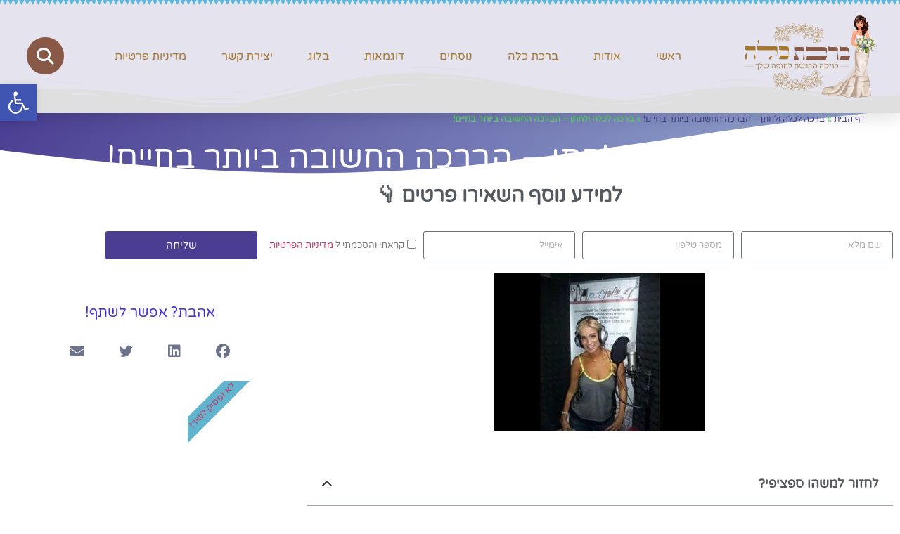

--- FILE ---
content_type: text/html; charset=UTF-8
request_url: https://www.xn--5dbguaf3ep.com/%D7%91%D7%A8%D7%9B%D7%94-%D7%9C%D7%9B%D7%9C%D7%94-%D7%95%D7%9C%D7%97%D7%AA%D7%9F-%D7%94%D7%91%D7%A8%D7%9B%D7%94-%D7%94%D7%97%D7%A9%D7%95%D7%91%D7%94-%D7%91%D7%99%D7%95%D7%AA%D7%A8-%D7%91%D7%97%D7%99/%D7%91%D7%A8%D7%9B%D7%94-%D7%9C%D7%9B%D7%9C%D7%94-%D7%95%D7%9C%D7%97%D7%AA%D7%9F-%D7%94%D7%91%D7%A8%D7%9B%D7%94-%D7%94%D7%97%D7%A9%D7%95%D7%91%D7%94-%D7%91%D7%99%D7%95%D7%AA%D7%A8-%D7%91%D7%97/
body_size: 37632
content:
<!doctype html>
<html dir="rtl" lang="he-IL">
<head><meta charset="UTF-8"><script>if(navigator.userAgent.match(/MSIE|Internet Explorer/i)||navigator.userAgent.match(/Trident\/7\..*?rv:11/i)){var href=document.location.href;if(!href.match(/[?&]nowprocket/)){if(href.indexOf("?")==-1){if(href.indexOf("#")==-1){document.location.href=href+"?nowprocket=1"}else{document.location.href=href.replace("#","?nowprocket=1#")}}else{if(href.indexOf("#")==-1){document.location.href=href+"&nowprocket=1"}else{document.location.href=href.replace("#","&nowprocket=1#")}}}}</script><script>(()=>{class RocketLazyLoadScripts{constructor(){this.v="2.0.4",this.userEvents=["keydown","keyup","mousedown","mouseup","mousemove","mouseover","mouseout","touchmove","touchstart","touchend","touchcancel","wheel","click","dblclick","input"],this.attributeEvents=["onblur","onclick","oncontextmenu","ondblclick","onfocus","onmousedown","onmouseenter","onmouseleave","onmousemove","onmouseout","onmouseover","onmouseup","onmousewheel","onscroll","onsubmit"]}async t(){this.i(),this.o(),/iP(ad|hone)/.test(navigator.userAgent)&&this.h(),this.u(),this.l(this),this.m(),this.k(this),this.p(this),this._(),await Promise.all([this.R(),this.L()]),this.lastBreath=Date.now(),this.S(this),this.P(),this.D(),this.O(),this.M(),await this.C(this.delayedScripts.normal),await this.C(this.delayedScripts.defer),await this.C(this.delayedScripts.async),await this.T(),await this.F(),await this.j(),await this.A(),window.dispatchEvent(new Event("rocket-allScriptsLoaded")),this.everythingLoaded=!0,this.lastTouchEnd&&await new Promise(t=>setTimeout(t,500-Date.now()+this.lastTouchEnd)),this.I(),this.H(),this.U(),this.W()}i(){this.CSPIssue=sessionStorage.getItem("rocketCSPIssue"),document.addEventListener("securitypolicyviolation",t=>{this.CSPIssue||"script-src-elem"!==t.violatedDirective||"data"!==t.blockedURI||(this.CSPIssue=!0,sessionStorage.setItem("rocketCSPIssue",!0))},{isRocket:!0})}o(){window.addEventListener("pageshow",t=>{this.persisted=t.persisted,this.realWindowLoadedFired=!0},{isRocket:!0}),window.addEventListener("pagehide",()=>{this.onFirstUserAction=null},{isRocket:!0})}h(){let t;function e(e){t=e}window.addEventListener("touchstart",e,{isRocket:!0}),window.addEventListener("touchend",function i(o){o.changedTouches[0]&&t.changedTouches[0]&&Math.abs(o.changedTouches[0].pageX-t.changedTouches[0].pageX)<10&&Math.abs(o.changedTouches[0].pageY-t.changedTouches[0].pageY)<10&&o.timeStamp-t.timeStamp<200&&(window.removeEventListener("touchstart",e,{isRocket:!0}),window.removeEventListener("touchend",i,{isRocket:!0}),"INPUT"===o.target.tagName&&"text"===o.target.type||(o.target.dispatchEvent(new TouchEvent("touchend",{target:o.target,bubbles:!0})),o.target.dispatchEvent(new MouseEvent("mouseover",{target:o.target,bubbles:!0})),o.target.dispatchEvent(new PointerEvent("click",{target:o.target,bubbles:!0,cancelable:!0,detail:1,clientX:o.changedTouches[0].clientX,clientY:o.changedTouches[0].clientY})),event.preventDefault()))},{isRocket:!0})}q(t){this.userActionTriggered||("mousemove"!==t.type||this.firstMousemoveIgnored?"keyup"===t.type||"mouseover"===t.type||"mouseout"===t.type||(this.userActionTriggered=!0,this.onFirstUserAction&&this.onFirstUserAction()):this.firstMousemoveIgnored=!0),"click"===t.type&&t.preventDefault(),t.stopPropagation(),t.stopImmediatePropagation(),"touchstart"===this.lastEvent&&"touchend"===t.type&&(this.lastTouchEnd=Date.now()),"click"===t.type&&(this.lastTouchEnd=0),this.lastEvent=t.type,t.composedPath&&t.composedPath()[0].getRootNode()instanceof ShadowRoot&&(t.rocketTarget=t.composedPath()[0]),this.savedUserEvents.push(t)}u(){this.savedUserEvents=[],this.userEventHandler=this.q.bind(this),this.userEvents.forEach(t=>window.addEventListener(t,this.userEventHandler,{passive:!1,isRocket:!0})),document.addEventListener("visibilitychange",this.userEventHandler,{isRocket:!0})}U(){this.userEvents.forEach(t=>window.removeEventListener(t,this.userEventHandler,{passive:!1,isRocket:!0})),document.removeEventListener("visibilitychange",this.userEventHandler,{isRocket:!0}),this.savedUserEvents.forEach(t=>{(t.rocketTarget||t.target).dispatchEvent(new window[t.constructor.name](t.type,t))})}m(){const t="return false",e=Array.from(this.attributeEvents,t=>"data-rocket-"+t),i="["+this.attributeEvents.join("],[")+"]",o="[data-rocket-"+this.attributeEvents.join("],[data-rocket-")+"]",s=(e,i,o)=>{o&&o!==t&&(e.setAttribute("data-rocket-"+i,o),e["rocket"+i]=new Function("event",o),e.setAttribute(i,t))};new MutationObserver(t=>{for(const n of t)"attributes"===n.type&&(n.attributeName.startsWith("data-rocket-")||this.everythingLoaded?n.attributeName.startsWith("data-rocket-")&&this.everythingLoaded&&this.N(n.target,n.attributeName.substring(12)):s(n.target,n.attributeName,n.target.getAttribute(n.attributeName))),"childList"===n.type&&n.addedNodes.forEach(t=>{if(t.nodeType===Node.ELEMENT_NODE)if(this.everythingLoaded)for(const i of[t,...t.querySelectorAll(o)])for(const t of i.getAttributeNames())e.includes(t)&&this.N(i,t.substring(12));else for(const e of[t,...t.querySelectorAll(i)])for(const t of e.getAttributeNames())this.attributeEvents.includes(t)&&s(e,t,e.getAttribute(t))})}).observe(document,{subtree:!0,childList:!0,attributeFilter:[...this.attributeEvents,...e]})}I(){this.attributeEvents.forEach(t=>{document.querySelectorAll("[data-rocket-"+t+"]").forEach(e=>{this.N(e,t)})})}N(t,e){const i=t.getAttribute("data-rocket-"+e);i&&(t.setAttribute(e,i),t.removeAttribute("data-rocket-"+e))}k(t){Object.defineProperty(HTMLElement.prototype,"onclick",{get(){return this.rocketonclick||null},set(e){this.rocketonclick=e,this.setAttribute(t.everythingLoaded?"onclick":"data-rocket-onclick","this.rocketonclick(event)")}})}S(t){function e(e,i){let o=e[i];e[i]=null,Object.defineProperty(e,i,{get:()=>o,set(s){t.everythingLoaded?o=s:e["rocket"+i]=o=s}})}e(document,"onreadystatechange"),e(window,"onload"),e(window,"onpageshow");try{Object.defineProperty(document,"readyState",{get:()=>t.rocketReadyState,set(e){t.rocketReadyState=e},configurable:!0}),document.readyState="loading"}catch(t){console.log("WPRocket DJE readyState conflict, bypassing")}}l(t){this.originalAddEventListener=EventTarget.prototype.addEventListener,this.originalRemoveEventListener=EventTarget.prototype.removeEventListener,this.savedEventListeners=[],EventTarget.prototype.addEventListener=function(e,i,o){o&&o.isRocket||!t.B(e,this)&&!t.userEvents.includes(e)||t.B(e,this)&&!t.userActionTriggered||e.startsWith("rocket-")||t.everythingLoaded?t.originalAddEventListener.call(this,e,i,o):(t.savedEventListeners.push({target:this,remove:!1,type:e,func:i,options:o}),"mouseenter"!==e&&"mouseleave"!==e||t.originalAddEventListener.call(this,e,t.savedUserEvents.push,o))},EventTarget.prototype.removeEventListener=function(e,i,o){o&&o.isRocket||!t.B(e,this)&&!t.userEvents.includes(e)||t.B(e,this)&&!t.userActionTriggered||e.startsWith("rocket-")||t.everythingLoaded?t.originalRemoveEventListener.call(this,e,i,o):t.savedEventListeners.push({target:this,remove:!0,type:e,func:i,options:o})}}J(t,e){this.savedEventListeners=this.savedEventListeners.filter(i=>{let o=i.type,s=i.target||window;return e!==o||t!==s||(this.B(o,s)&&(i.type="rocket-"+o),this.$(i),!1)})}H(){EventTarget.prototype.addEventListener=this.originalAddEventListener,EventTarget.prototype.removeEventListener=this.originalRemoveEventListener,this.savedEventListeners.forEach(t=>this.$(t))}$(t){t.remove?this.originalRemoveEventListener.call(t.target,t.type,t.func,t.options):this.originalAddEventListener.call(t.target,t.type,t.func,t.options)}p(t){let e;function i(e){return t.everythingLoaded?e:e.split(" ").map(t=>"load"===t||t.startsWith("load.")?"rocket-jquery-load":t).join(" ")}function o(o){function s(e){const s=o.fn[e];o.fn[e]=o.fn.init.prototype[e]=function(){return this[0]===window&&t.userActionTriggered&&("string"==typeof arguments[0]||arguments[0]instanceof String?arguments[0]=i(arguments[0]):"object"==typeof arguments[0]&&Object.keys(arguments[0]).forEach(t=>{const e=arguments[0][t];delete arguments[0][t],arguments[0][i(t)]=e})),s.apply(this,arguments),this}}if(o&&o.fn&&!t.allJQueries.includes(o)){const e={DOMContentLoaded:[],"rocket-DOMContentLoaded":[]};for(const t in e)document.addEventListener(t,()=>{e[t].forEach(t=>t())},{isRocket:!0});o.fn.ready=o.fn.init.prototype.ready=function(i){function s(){parseInt(o.fn.jquery)>2?setTimeout(()=>i.bind(document)(o)):i.bind(document)(o)}return"function"==typeof i&&(t.realDomReadyFired?!t.userActionTriggered||t.fauxDomReadyFired?s():e["rocket-DOMContentLoaded"].push(s):e.DOMContentLoaded.push(s)),o([])},s("on"),s("one"),s("off"),t.allJQueries.push(o)}e=o}t.allJQueries=[],o(window.jQuery),Object.defineProperty(window,"jQuery",{get:()=>e,set(t){o(t)}})}P(){const t=new Map;document.write=document.writeln=function(e){const i=document.currentScript,o=document.createRange(),s=i.parentElement;let n=t.get(i);void 0===n&&(n=i.nextSibling,t.set(i,n));const c=document.createDocumentFragment();o.setStart(c,0),c.appendChild(o.createContextualFragment(e)),s.insertBefore(c,n)}}async R(){return new Promise(t=>{this.userActionTriggered?t():this.onFirstUserAction=t})}async L(){return new Promise(t=>{document.addEventListener("DOMContentLoaded",()=>{this.realDomReadyFired=!0,t()},{isRocket:!0})})}async j(){return this.realWindowLoadedFired?Promise.resolve():new Promise(t=>{window.addEventListener("load",t,{isRocket:!0})})}M(){this.pendingScripts=[];this.scriptsMutationObserver=new MutationObserver(t=>{for(const e of t)e.addedNodes.forEach(t=>{"SCRIPT"!==t.tagName||t.noModule||t.isWPRocket||this.pendingScripts.push({script:t,promise:new Promise(e=>{const i=()=>{const i=this.pendingScripts.findIndex(e=>e.script===t);i>=0&&this.pendingScripts.splice(i,1),e()};t.addEventListener("load",i,{isRocket:!0}),t.addEventListener("error",i,{isRocket:!0}),setTimeout(i,1e3)})})})}),this.scriptsMutationObserver.observe(document,{childList:!0,subtree:!0})}async F(){await this.X(),this.pendingScripts.length?(await this.pendingScripts[0].promise,await this.F()):this.scriptsMutationObserver.disconnect()}D(){this.delayedScripts={normal:[],async:[],defer:[]},document.querySelectorAll("script[type$=rocketlazyloadscript]").forEach(t=>{t.hasAttribute("data-rocket-src")?t.hasAttribute("async")&&!1!==t.async?this.delayedScripts.async.push(t):t.hasAttribute("defer")&&!1!==t.defer||"module"===t.getAttribute("data-rocket-type")?this.delayedScripts.defer.push(t):this.delayedScripts.normal.push(t):this.delayedScripts.normal.push(t)})}async _(){await this.L();let t=[];document.querySelectorAll("script[type$=rocketlazyloadscript][data-rocket-src]").forEach(e=>{let i=e.getAttribute("data-rocket-src");if(i&&!i.startsWith("data:")){i.startsWith("//")&&(i=location.protocol+i);try{const o=new URL(i).origin;o!==location.origin&&t.push({src:o,crossOrigin:e.crossOrigin||"module"===e.getAttribute("data-rocket-type")})}catch(t){}}}),t=[...new Map(t.map(t=>[JSON.stringify(t),t])).values()],this.Y(t,"preconnect")}async G(t){if(await this.K(),!0!==t.noModule||!("noModule"in HTMLScriptElement.prototype))return new Promise(e=>{let i;function o(){(i||t).setAttribute("data-rocket-status","executed"),e()}try{if(navigator.userAgent.includes("Firefox/")||""===navigator.vendor||this.CSPIssue)i=document.createElement("script"),[...t.attributes].forEach(t=>{let e=t.nodeName;"type"!==e&&("data-rocket-type"===e&&(e="type"),"data-rocket-src"===e&&(e="src"),i.setAttribute(e,t.nodeValue))}),t.text&&(i.text=t.text),t.nonce&&(i.nonce=t.nonce),i.hasAttribute("src")?(i.addEventListener("load",o,{isRocket:!0}),i.addEventListener("error",()=>{i.setAttribute("data-rocket-status","failed-network"),e()},{isRocket:!0}),setTimeout(()=>{i.isConnected||e()},1)):(i.text=t.text,o()),i.isWPRocket=!0,t.parentNode.replaceChild(i,t);else{const i=t.getAttribute("data-rocket-type"),s=t.getAttribute("data-rocket-src");i?(t.type=i,t.removeAttribute("data-rocket-type")):t.removeAttribute("type"),t.addEventListener("load",o,{isRocket:!0}),t.addEventListener("error",i=>{this.CSPIssue&&i.target.src.startsWith("data:")?(console.log("WPRocket: CSP fallback activated"),t.removeAttribute("src"),this.G(t).then(e)):(t.setAttribute("data-rocket-status","failed-network"),e())},{isRocket:!0}),s?(t.fetchPriority="high",t.removeAttribute("data-rocket-src"),t.src=s):t.src="data:text/javascript;base64,"+window.btoa(unescape(encodeURIComponent(t.text)))}}catch(i){t.setAttribute("data-rocket-status","failed-transform"),e()}});t.setAttribute("data-rocket-status","skipped")}async C(t){const e=t.shift();return e?(e.isConnected&&await this.G(e),this.C(t)):Promise.resolve()}O(){this.Y([...this.delayedScripts.normal,...this.delayedScripts.defer,...this.delayedScripts.async],"preload")}Y(t,e){this.trash=this.trash||[];let i=!0;var o=document.createDocumentFragment();t.forEach(t=>{const s=t.getAttribute&&t.getAttribute("data-rocket-src")||t.src;if(s&&!s.startsWith("data:")){const n=document.createElement("link");n.href=s,n.rel=e,"preconnect"!==e&&(n.as="script",n.fetchPriority=i?"high":"low"),t.getAttribute&&"module"===t.getAttribute("data-rocket-type")&&(n.crossOrigin=!0),t.crossOrigin&&(n.crossOrigin=t.crossOrigin),t.integrity&&(n.integrity=t.integrity),t.nonce&&(n.nonce=t.nonce),o.appendChild(n),this.trash.push(n),i=!1}}),document.head.appendChild(o)}W(){this.trash.forEach(t=>t.remove())}async T(){try{document.readyState="interactive"}catch(t){}this.fauxDomReadyFired=!0;try{await this.K(),this.J(document,"readystatechange"),document.dispatchEvent(new Event("rocket-readystatechange")),await this.K(),document.rocketonreadystatechange&&document.rocketonreadystatechange(),await this.K(),this.J(document,"DOMContentLoaded"),document.dispatchEvent(new Event("rocket-DOMContentLoaded")),await this.K(),this.J(window,"DOMContentLoaded"),window.dispatchEvent(new Event("rocket-DOMContentLoaded"))}catch(t){console.error(t)}}async A(){try{document.readyState="complete"}catch(t){}try{await this.K(),this.J(document,"readystatechange"),document.dispatchEvent(new Event("rocket-readystatechange")),await this.K(),document.rocketonreadystatechange&&document.rocketonreadystatechange(),await this.K(),this.J(window,"load"),window.dispatchEvent(new Event("rocket-load")),await this.K(),window.rocketonload&&window.rocketonload(),await this.K(),this.allJQueries.forEach(t=>t(window).trigger("rocket-jquery-load")),await this.K(),this.J(window,"pageshow");const t=new Event("rocket-pageshow");t.persisted=this.persisted,window.dispatchEvent(t),await this.K(),window.rocketonpageshow&&window.rocketonpageshow({persisted:this.persisted})}catch(t){console.error(t)}}async K(){Date.now()-this.lastBreath>45&&(await this.X(),this.lastBreath=Date.now())}async X(){return document.hidden?new Promise(t=>setTimeout(t)):new Promise(t=>requestAnimationFrame(t))}B(t,e){return e===document&&"readystatechange"===t||(e===document&&"DOMContentLoaded"===t||(e===window&&"DOMContentLoaded"===t||(e===window&&"load"===t||e===window&&"pageshow"===t)))}static run(){(new RocketLazyLoadScripts).t()}}RocketLazyLoadScripts.run()})();</script>
	
	<meta name="viewport" content="width=device-width, initial-scale=1">
	<link rel="profile" href="https://gmpg.org/xfn/11">
				<style>								
					form#stickyelements-form input::-moz-placeholder{
						color: #4F4F4F;
					} 
					form#stickyelements-form input::-ms-input-placeholder{
						color: #4F4F4F					} 
					form#stickyelements-form input::-webkit-input-placeholder{
						color: #4F4F4F					}
					form#stickyelements-form input::placeholder{
						color: #4F4F4F					}
					form#stickyelements-form textarea::placeholder {
						color: #4F4F4F					}
					form#stickyelements-form textarea::-moz-placeholder {
						color: #4F4F4F					}					
			</style>	
			<meta name='robots' content='index, follow, max-image-preview:large, max-snippet:-1, max-video-preview:-1' />

	<!-- This site is optimized with the Yoast SEO plugin v26.8 - https://yoast.com/product/yoast-seo-wordpress/ -->
	<title>ברכה לכלה ולחתן &#8211; הברכה החשובה ביותר בחיים! - ברכת כלה</title>
<link data-rocket-preload as="style" href="https://fonts.googleapis.com/css?family=Poppins%3A400%2C500%2C600%2C700&#038;display=swap" rel="preload">
<link href="https://fonts.googleapis.com/css?family=Poppins%3A400%2C500%2C600%2C700&#038;display=swap" media="print" onload="this.media=&#039;all&#039;" rel="stylesheet">
<noscript data-wpr-hosted-gf-parameters=""><link rel="stylesheet" href="https://fonts.googleapis.com/css?family=Poppins%3A400%2C500%2C600%2C700&#038;display=swap"></noscript>
	<link rel="canonical" href="https://www.xn--5dbguaf3ep.com/ברכה-לכלה-ולחתן-הברכה-החשובה-ביותר-בחי/ברכה-לכלה-ולחתן-הברכה-החשובה-ביותר-בח/" />
	<meta property="og:locale" content="he_IL" />
	<meta property="og:type" content="article" />
	<meta property="og:title" content="ברכה לכלה ולחתן &#8211; הברכה החשובה ביותר בחיים! - ברכת כלה" />
	<meta property="og:url" content="https://www.xn--5dbguaf3ep.com/ברכה-לכלה-ולחתן-הברכה-החשובה-ביותר-בחי/ברכה-לכלה-ולחתן-הברכה-החשובה-ביותר-בח/" />
	<meta property="og:site_name" content="ברכת כלה" />
	<meta property="og:image" content="https://www.xn--5dbguaf3ep.com/%D7%91%D7%A8%D7%9B%D7%94-%D7%9C%D7%9B%D7%9C%D7%94-%D7%95%D7%9C%D7%97%D7%AA%D7%9F-%D7%94%D7%91%D7%A8%D7%9B%D7%94-%D7%94%D7%97%D7%A9%D7%95%D7%91%D7%94-%D7%91%D7%99%D7%95%D7%AA%D7%A8-%D7%91%D7%97%D7%99/%D7%91%D7%A8%D7%9B%D7%94-%D7%9C%D7%9B%D7%9C%D7%94-%D7%95%D7%9C%D7%97%D7%AA%D7%9F-%D7%94%D7%91%D7%A8%D7%9B%D7%94-%D7%94%D7%97%D7%A9%D7%95%D7%91%D7%94-%D7%91%D7%99%D7%95%D7%AA%D7%A8-%D7%91%D7%97" />
	<meta property="og:image:width" content="480" />
	<meta property="og:image:height" content="360" />
	<meta property="og:image:type" content="image/jpeg" />
	<meta name="twitter:card" content="summary_large_image" />
	<script type="application/ld+json" class="yoast-schema-graph">{"@context":"https://schema.org","@graph":[{"@type":"WebPage","@id":"https://www.xn--5dbguaf3ep.com/%D7%91%D7%A8%D7%9B%D7%94-%D7%9C%D7%9B%D7%9C%D7%94-%D7%95%D7%9C%D7%97%D7%AA%D7%9F-%D7%94%D7%91%D7%A8%D7%9B%D7%94-%D7%94%D7%97%D7%A9%D7%95%D7%91%D7%94-%D7%91%D7%99%D7%95%D7%AA%D7%A8-%D7%91%D7%97%D7%99/%D7%91%D7%A8%D7%9B%D7%94-%D7%9C%D7%9B%D7%9C%D7%94-%D7%95%D7%9C%D7%97%D7%AA%D7%9F-%D7%94%D7%91%D7%A8%D7%9B%D7%94-%D7%94%D7%97%D7%A9%D7%95%D7%91%D7%94-%D7%91%D7%99%D7%95%D7%AA%D7%A8-%D7%91%D7%97/","url":"https://www.xn--5dbguaf3ep.com/%D7%91%D7%A8%D7%9B%D7%94-%D7%9C%D7%9B%D7%9C%D7%94-%D7%95%D7%9C%D7%97%D7%AA%D7%9F-%D7%94%D7%91%D7%A8%D7%9B%D7%94-%D7%94%D7%97%D7%A9%D7%95%D7%91%D7%94-%D7%91%D7%99%D7%95%D7%AA%D7%A8-%D7%91%D7%97%D7%99/%D7%91%D7%A8%D7%9B%D7%94-%D7%9C%D7%9B%D7%9C%D7%94-%D7%95%D7%9C%D7%97%D7%AA%D7%9F-%D7%94%D7%91%D7%A8%D7%9B%D7%94-%D7%94%D7%97%D7%A9%D7%95%D7%91%D7%94-%D7%91%D7%99%D7%95%D7%AA%D7%A8-%D7%91%D7%97/","name":"ברכה לכלה ולחתן &#8211; הברכה החשובה ביותר בחיים! - ברכת כלה","isPartOf":{"@id":"https://www.xn--5dbguaf3ep.com/#website"},"primaryImageOfPage":{"@id":"https://www.xn--5dbguaf3ep.com/%D7%91%D7%A8%D7%9B%D7%94-%D7%9C%D7%9B%D7%9C%D7%94-%D7%95%D7%9C%D7%97%D7%AA%D7%9F-%D7%94%D7%91%D7%A8%D7%9B%D7%94-%D7%94%D7%97%D7%A9%D7%95%D7%91%D7%94-%D7%91%D7%99%D7%95%D7%AA%D7%A8-%D7%91%D7%97%D7%99/%D7%91%D7%A8%D7%9B%D7%94-%D7%9C%D7%9B%D7%9C%D7%94-%D7%95%D7%9C%D7%97%D7%AA%D7%9F-%D7%94%D7%91%D7%A8%D7%9B%D7%94-%D7%94%D7%97%D7%A9%D7%95%D7%91%D7%94-%D7%91%D7%99%D7%95%D7%AA%D7%A8-%D7%91%D7%97/#primaryimage"},"image":{"@id":"https://www.xn--5dbguaf3ep.com/%D7%91%D7%A8%D7%9B%D7%94-%D7%9C%D7%9B%D7%9C%D7%94-%D7%95%D7%9C%D7%97%D7%AA%D7%9F-%D7%94%D7%91%D7%A8%D7%9B%D7%94-%D7%94%D7%97%D7%A9%D7%95%D7%91%D7%94-%D7%91%D7%99%D7%95%D7%AA%D7%A8-%D7%91%D7%97%D7%99/%D7%91%D7%A8%D7%9B%D7%94-%D7%9C%D7%9B%D7%9C%D7%94-%D7%95%D7%9C%D7%97%D7%AA%D7%9F-%D7%94%D7%91%D7%A8%D7%9B%D7%94-%D7%94%D7%97%D7%A9%D7%95%D7%91%D7%94-%D7%91%D7%99%D7%95%D7%AA%D7%A8-%D7%91%D7%97/#primaryimage"},"thumbnailUrl":"https://www.xn--5dbguaf3ep.com/wp-content/uploads/2016/12/507.jpg","datePublished":"2016-12-13T17:01:50+00:00","breadcrumb":{"@id":"https://www.xn--5dbguaf3ep.com/%D7%91%D7%A8%D7%9B%D7%94-%D7%9C%D7%9B%D7%9C%D7%94-%D7%95%D7%9C%D7%97%D7%AA%D7%9F-%D7%94%D7%91%D7%A8%D7%9B%D7%94-%D7%94%D7%97%D7%A9%D7%95%D7%91%D7%94-%D7%91%D7%99%D7%95%D7%AA%D7%A8-%D7%91%D7%97%D7%99/%D7%91%D7%A8%D7%9B%D7%94-%D7%9C%D7%9B%D7%9C%D7%94-%D7%95%D7%9C%D7%97%D7%AA%D7%9F-%D7%94%D7%91%D7%A8%D7%9B%D7%94-%D7%94%D7%97%D7%A9%D7%95%D7%91%D7%94-%D7%91%D7%99%D7%95%D7%AA%D7%A8-%D7%91%D7%97/#breadcrumb"},"inLanguage":"he-IL","potentialAction":[{"@type":"ReadAction","target":["https://www.xn--5dbguaf3ep.com/%D7%91%D7%A8%D7%9B%D7%94-%D7%9C%D7%9B%D7%9C%D7%94-%D7%95%D7%9C%D7%97%D7%AA%D7%9F-%D7%94%D7%91%D7%A8%D7%9B%D7%94-%D7%94%D7%97%D7%A9%D7%95%D7%91%D7%94-%D7%91%D7%99%D7%95%D7%AA%D7%A8-%D7%91%D7%97%D7%99/%D7%91%D7%A8%D7%9B%D7%94-%D7%9C%D7%9B%D7%9C%D7%94-%D7%95%D7%9C%D7%97%D7%AA%D7%9F-%D7%94%D7%91%D7%A8%D7%9B%D7%94-%D7%94%D7%97%D7%A9%D7%95%D7%91%D7%94-%D7%91%D7%99%D7%95%D7%AA%D7%A8-%D7%91%D7%97/"]}]},{"@type":"ImageObject","inLanguage":"he-IL","@id":"https://www.xn--5dbguaf3ep.com/%D7%91%D7%A8%D7%9B%D7%94-%D7%9C%D7%9B%D7%9C%D7%94-%D7%95%D7%9C%D7%97%D7%AA%D7%9F-%D7%94%D7%91%D7%A8%D7%9B%D7%94-%D7%94%D7%97%D7%A9%D7%95%D7%91%D7%94-%D7%91%D7%99%D7%95%D7%AA%D7%A8-%D7%91%D7%97%D7%99/%D7%91%D7%A8%D7%9B%D7%94-%D7%9C%D7%9B%D7%9C%D7%94-%D7%95%D7%9C%D7%97%D7%AA%D7%9F-%D7%94%D7%91%D7%A8%D7%9B%D7%94-%D7%94%D7%97%D7%A9%D7%95%D7%91%D7%94-%D7%91%D7%99%D7%95%D7%AA%D7%A8-%D7%91%D7%97/#primaryimage","url":"https://www.xn--5dbguaf3ep.com/wp-content/uploads/2016/12/507.jpg","contentUrl":"https://www.xn--5dbguaf3ep.com/wp-content/uploads/2016/12/507.jpg","width":480,"height":360},{"@type":"BreadcrumbList","@id":"https://www.xn--5dbguaf3ep.com/%D7%91%D7%A8%D7%9B%D7%94-%D7%9C%D7%9B%D7%9C%D7%94-%D7%95%D7%9C%D7%97%D7%AA%D7%9F-%D7%94%D7%91%D7%A8%D7%9B%D7%94-%D7%94%D7%97%D7%A9%D7%95%D7%91%D7%94-%D7%91%D7%99%D7%95%D7%AA%D7%A8-%D7%91%D7%97%D7%99/%D7%91%D7%A8%D7%9B%D7%94-%D7%9C%D7%9B%D7%9C%D7%94-%D7%95%D7%9C%D7%97%D7%AA%D7%9F-%D7%94%D7%91%D7%A8%D7%9B%D7%94-%D7%94%D7%97%D7%A9%D7%95%D7%91%D7%94-%D7%91%D7%99%D7%95%D7%AA%D7%A8-%D7%91%D7%97/#breadcrumb","itemListElement":[{"@type":"ListItem","position":1,"name":"דף הבית","item":"https://www.xn--5dbguaf3ep.com/"},{"@type":"ListItem","position":2,"name":"ברכה לכלה ולחתן &#8211; הברכה החשובה ביותר בחיים!","item":"https://www.xn--5dbguaf3ep.com/%d7%91%d7%a8%d7%9b%d7%94-%d7%9c%d7%9b%d7%9c%d7%94-%d7%95%d7%9c%d7%97%d7%aa%d7%9f-%d7%94%d7%91%d7%a8%d7%9b%d7%94-%d7%94%d7%97%d7%a9%d7%95%d7%91%d7%94-%d7%91%d7%99%d7%95%d7%aa%d7%a8-%d7%91%d7%97%d7%99/"},{"@type":"ListItem","position":3,"name":"ברכה לכלה ולחתן &#8211; הברכה החשובה ביותר בחיים!"}]},{"@type":"WebSite","@id":"https://www.xn--5dbguaf3ep.com/#website","url":"https://www.xn--5dbguaf3ep.com/","name":"ברכת כלה","description":"כל מה שצריך לדעת על ברכת הכלה","publisher":{"@id":"https://www.xn--5dbguaf3ep.com/#organization"},"potentialAction":[{"@type":"SearchAction","target":{"@type":"EntryPoint","urlTemplate":"https://www.xn--5dbguaf3ep.com/?s={search_term_string}"},"query-input":{"@type":"PropertyValueSpecification","valueRequired":true,"valueName":"search_term_string"}}],"inLanguage":"he-IL"},{"@type":"Organization","@id":"https://www.xn--5dbguaf3ep.com/#organization","name":"ברכת כלה","url":"https://www.xn--5dbguaf3ep.com/","logo":{"@type":"ImageObject","inLanguage":"he-IL","@id":"https://www.xn--5dbguaf3ep.com/#/schema/logo/image/","url":"https://www.xn--5dbguaf3ep.com/wp-content/uploads/2021/01/logo2.png","contentUrl":"https://www.xn--5dbguaf3ep.com/wp-content/uploads/2021/01/logo2.png","width":1040,"height":732,"caption":"ברכת כלה"},"image":{"@id":"https://www.xn--5dbguaf3ep.com/#/schema/logo/image/"}}]}</script>
	<!-- / Yoast SEO plugin. -->


<link rel='dns-prefetch' href='//www.googletagmanager.com' />
<link rel='dns-prefetch' href='//fonts.googleapis.com' />
<link href='https://fonts.gstatic.com' crossorigin rel='preconnect' />
<link rel="alternate" type="application/rss+xml" title="ברכת כלה &laquo; פיד‏" href="https://www.xn--5dbguaf3ep.com/feed/" />
<link rel="alternate" type="application/rss+xml" title="ברכת כלה &laquo; פיד תגובות‏" href="https://www.xn--5dbguaf3ep.com/comments/feed/" />
<link rel="alternate" title="oEmbed (JSON)" type="application/json+oembed" href="https://www.xn--5dbguaf3ep.com/wp-json/oembed/1.0/embed?url=https%3A%2F%2Fwww.xn--5dbguaf3ep.com%2F%25d7%2591%25d7%25a8%25d7%259b%25d7%2594-%25d7%259c%25d7%259b%25d7%259c%25d7%2594-%25d7%2595%25d7%259c%25d7%2597%25d7%25aa%25d7%259f-%25d7%2594%25d7%2591%25d7%25a8%25d7%259b%25d7%2594-%25d7%2594%25d7%2597%25d7%25a9%25d7%2595%25d7%2591%25d7%2594-%25d7%2591%25d7%2599%25d7%2595%25d7%25aa%25d7%25a8-%25d7%2591%25d7%2597%25d7%2599%2F%25d7%2591%25d7%25a8%25d7%259b%25d7%2594-%25d7%259c%25d7%259b%25d7%259c%25d7%2594-%25d7%2595%25d7%259c%25d7%2597%25d7%25aa%25d7%259f-%25d7%2594%25d7%2591%25d7%25a8%25d7%259b%25d7%2594-%25d7%2594%25d7%2597%25d7%25a9%25d7%2595%25d7%2591%25d7%2594-%25d7%2591%25d7%2599%25d7%2595%25d7%25aa%25d7%25a8-%25d7%2591%25d7%2597%2F" />
<link rel="alternate" title="oEmbed (XML)" type="text/xml+oembed" href="https://www.xn--5dbguaf3ep.com/wp-json/oembed/1.0/embed?url=https%3A%2F%2Fwww.xn--5dbguaf3ep.com%2F%25d7%2591%25d7%25a8%25d7%259b%25d7%2594-%25d7%259c%25d7%259b%25d7%259c%25d7%2594-%25d7%2595%25d7%259c%25d7%2597%25d7%25aa%25d7%259f-%25d7%2594%25d7%2591%25d7%25a8%25d7%259b%25d7%2594-%25d7%2594%25d7%2597%25d7%25a9%25d7%2595%25d7%2591%25d7%2594-%25d7%2591%25d7%2599%25d7%2595%25d7%25aa%25d7%25a8-%25d7%2591%25d7%2597%25d7%2599%2F%25d7%2591%25d7%25a8%25d7%259b%25d7%2594-%25d7%259c%25d7%259b%25d7%259c%25d7%2594-%25d7%2595%25d7%259c%25d7%2597%25d7%25aa%25d7%259f-%25d7%2594%25d7%2591%25d7%25a8%25d7%259b%25d7%2594-%25d7%2594%25d7%2597%25d7%25a9%25d7%2595%25d7%2591%25d7%2594-%25d7%2591%25d7%2599%25d7%2595%25d7%25aa%25d7%25a8-%25d7%2591%25d7%2597%2F&#038;format=xml" />
<style id='wp-img-auto-sizes-contain-inline-css'>
img:is([sizes=auto i],[sizes^="auto," i]){contain-intrinsic-size:3000px 1500px}
/*# sourceURL=wp-img-auto-sizes-contain-inline-css */
</style>
<style id='wp-emoji-styles-inline-css'>

	img.wp-smiley, img.emoji {
		display: inline !important;
		border: none !important;
		box-shadow: none !important;
		height: 1em !important;
		width: 1em !important;
		margin: 0 0.07em !important;
		vertical-align: -0.1em !important;
		background: none !important;
		padding: 0 !important;
	}
/*# sourceURL=wp-emoji-styles-inline-css */
</style>
<link rel='stylesheet' id='wp-block-library-rtl-css' href='https://www.xn--5dbguaf3ep.com/wp-includes/css/dist/block-library/style-rtl.min.css?ver=d1c76be6f81fb8d3933d87995a869dbc' media='all' />
<style id='global-styles-inline-css'>
:root{--wp--preset--aspect-ratio--square: 1;--wp--preset--aspect-ratio--4-3: 4/3;--wp--preset--aspect-ratio--3-4: 3/4;--wp--preset--aspect-ratio--3-2: 3/2;--wp--preset--aspect-ratio--2-3: 2/3;--wp--preset--aspect-ratio--16-9: 16/9;--wp--preset--aspect-ratio--9-16: 9/16;--wp--preset--color--black: #000000;--wp--preset--color--cyan-bluish-gray: #abb8c3;--wp--preset--color--white: #ffffff;--wp--preset--color--pale-pink: #f78da7;--wp--preset--color--vivid-red: #cf2e2e;--wp--preset--color--luminous-vivid-orange: #ff6900;--wp--preset--color--luminous-vivid-amber: #fcb900;--wp--preset--color--light-green-cyan: #7bdcb5;--wp--preset--color--vivid-green-cyan: #00d084;--wp--preset--color--pale-cyan-blue: #8ed1fc;--wp--preset--color--vivid-cyan-blue: #0693e3;--wp--preset--color--vivid-purple: #9b51e0;--wp--preset--gradient--vivid-cyan-blue-to-vivid-purple: linear-gradient(135deg,rgb(6,147,227) 0%,rgb(155,81,224) 100%);--wp--preset--gradient--light-green-cyan-to-vivid-green-cyan: linear-gradient(135deg,rgb(122,220,180) 0%,rgb(0,208,130) 100%);--wp--preset--gradient--luminous-vivid-amber-to-luminous-vivid-orange: linear-gradient(135deg,rgb(252,185,0) 0%,rgb(255,105,0) 100%);--wp--preset--gradient--luminous-vivid-orange-to-vivid-red: linear-gradient(135deg,rgb(255,105,0) 0%,rgb(207,46,46) 100%);--wp--preset--gradient--very-light-gray-to-cyan-bluish-gray: linear-gradient(135deg,rgb(238,238,238) 0%,rgb(169,184,195) 100%);--wp--preset--gradient--cool-to-warm-spectrum: linear-gradient(135deg,rgb(74,234,220) 0%,rgb(151,120,209) 20%,rgb(207,42,186) 40%,rgb(238,44,130) 60%,rgb(251,105,98) 80%,rgb(254,248,76) 100%);--wp--preset--gradient--blush-light-purple: linear-gradient(135deg,rgb(255,206,236) 0%,rgb(152,150,240) 100%);--wp--preset--gradient--blush-bordeaux: linear-gradient(135deg,rgb(254,205,165) 0%,rgb(254,45,45) 50%,rgb(107,0,62) 100%);--wp--preset--gradient--luminous-dusk: linear-gradient(135deg,rgb(255,203,112) 0%,rgb(199,81,192) 50%,rgb(65,88,208) 100%);--wp--preset--gradient--pale-ocean: linear-gradient(135deg,rgb(255,245,203) 0%,rgb(182,227,212) 50%,rgb(51,167,181) 100%);--wp--preset--gradient--electric-grass: linear-gradient(135deg,rgb(202,248,128) 0%,rgb(113,206,126) 100%);--wp--preset--gradient--midnight: linear-gradient(135deg,rgb(2,3,129) 0%,rgb(40,116,252) 100%);--wp--preset--font-size--small: 13px;--wp--preset--font-size--medium: 20px;--wp--preset--font-size--large: 36px;--wp--preset--font-size--x-large: 42px;--wp--preset--spacing--20: 0.44rem;--wp--preset--spacing--30: 0.67rem;--wp--preset--spacing--40: 1rem;--wp--preset--spacing--50: 1.5rem;--wp--preset--spacing--60: 2.25rem;--wp--preset--spacing--70: 3.38rem;--wp--preset--spacing--80: 5.06rem;--wp--preset--shadow--natural: 6px 6px 9px rgba(0, 0, 0, 0.2);--wp--preset--shadow--deep: 12px 12px 50px rgba(0, 0, 0, 0.4);--wp--preset--shadow--sharp: 6px 6px 0px rgba(0, 0, 0, 0.2);--wp--preset--shadow--outlined: 6px 6px 0px -3px rgb(255, 255, 255), 6px 6px rgb(0, 0, 0);--wp--preset--shadow--crisp: 6px 6px 0px rgb(0, 0, 0);}:root { --wp--style--global--content-size: 800px;--wp--style--global--wide-size: 1200px; }:where(body) { margin: 0; }.wp-site-blocks > .alignleft { float: left; margin-right: 2em; }.wp-site-blocks > .alignright { float: right; margin-left: 2em; }.wp-site-blocks > .aligncenter { justify-content: center; margin-left: auto; margin-right: auto; }:where(.wp-site-blocks) > * { margin-block-start: 24px; margin-block-end: 0; }:where(.wp-site-blocks) > :first-child { margin-block-start: 0; }:where(.wp-site-blocks) > :last-child { margin-block-end: 0; }:root { --wp--style--block-gap: 24px; }:root :where(.is-layout-flow) > :first-child{margin-block-start: 0;}:root :where(.is-layout-flow) > :last-child{margin-block-end: 0;}:root :where(.is-layout-flow) > *{margin-block-start: 24px;margin-block-end: 0;}:root :where(.is-layout-constrained) > :first-child{margin-block-start: 0;}:root :where(.is-layout-constrained) > :last-child{margin-block-end: 0;}:root :where(.is-layout-constrained) > *{margin-block-start: 24px;margin-block-end: 0;}:root :where(.is-layout-flex){gap: 24px;}:root :where(.is-layout-grid){gap: 24px;}.is-layout-flow > .alignleft{float: left;margin-inline-start: 0;margin-inline-end: 2em;}.is-layout-flow > .alignright{float: right;margin-inline-start: 2em;margin-inline-end: 0;}.is-layout-flow > .aligncenter{margin-left: auto !important;margin-right: auto !important;}.is-layout-constrained > .alignleft{float: left;margin-inline-start: 0;margin-inline-end: 2em;}.is-layout-constrained > .alignright{float: right;margin-inline-start: 2em;margin-inline-end: 0;}.is-layout-constrained > .aligncenter{margin-left: auto !important;margin-right: auto !important;}.is-layout-constrained > :where(:not(.alignleft):not(.alignright):not(.alignfull)){max-width: var(--wp--style--global--content-size);margin-left: auto !important;margin-right: auto !important;}.is-layout-constrained > .alignwide{max-width: var(--wp--style--global--wide-size);}body .is-layout-flex{display: flex;}.is-layout-flex{flex-wrap: wrap;align-items: center;}.is-layout-flex > :is(*, div){margin: 0;}body .is-layout-grid{display: grid;}.is-layout-grid > :is(*, div){margin: 0;}body{padding-top: 0px;padding-right: 0px;padding-bottom: 0px;padding-left: 0px;}a:where(:not(.wp-element-button)){text-decoration: underline;}:root :where(.wp-element-button, .wp-block-button__link){background-color: #32373c;border-width: 0;color: #fff;font-family: inherit;font-size: inherit;font-style: inherit;font-weight: inherit;letter-spacing: inherit;line-height: inherit;padding-top: calc(0.667em + 2px);padding-right: calc(1.333em + 2px);padding-bottom: calc(0.667em + 2px);padding-left: calc(1.333em + 2px);text-decoration: none;text-transform: inherit;}.has-black-color{color: var(--wp--preset--color--black) !important;}.has-cyan-bluish-gray-color{color: var(--wp--preset--color--cyan-bluish-gray) !important;}.has-white-color{color: var(--wp--preset--color--white) !important;}.has-pale-pink-color{color: var(--wp--preset--color--pale-pink) !important;}.has-vivid-red-color{color: var(--wp--preset--color--vivid-red) !important;}.has-luminous-vivid-orange-color{color: var(--wp--preset--color--luminous-vivid-orange) !important;}.has-luminous-vivid-amber-color{color: var(--wp--preset--color--luminous-vivid-amber) !important;}.has-light-green-cyan-color{color: var(--wp--preset--color--light-green-cyan) !important;}.has-vivid-green-cyan-color{color: var(--wp--preset--color--vivid-green-cyan) !important;}.has-pale-cyan-blue-color{color: var(--wp--preset--color--pale-cyan-blue) !important;}.has-vivid-cyan-blue-color{color: var(--wp--preset--color--vivid-cyan-blue) !important;}.has-vivid-purple-color{color: var(--wp--preset--color--vivid-purple) !important;}.has-black-background-color{background-color: var(--wp--preset--color--black) !important;}.has-cyan-bluish-gray-background-color{background-color: var(--wp--preset--color--cyan-bluish-gray) !important;}.has-white-background-color{background-color: var(--wp--preset--color--white) !important;}.has-pale-pink-background-color{background-color: var(--wp--preset--color--pale-pink) !important;}.has-vivid-red-background-color{background-color: var(--wp--preset--color--vivid-red) !important;}.has-luminous-vivid-orange-background-color{background-color: var(--wp--preset--color--luminous-vivid-orange) !important;}.has-luminous-vivid-amber-background-color{background-color: var(--wp--preset--color--luminous-vivid-amber) !important;}.has-light-green-cyan-background-color{background-color: var(--wp--preset--color--light-green-cyan) !important;}.has-vivid-green-cyan-background-color{background-color: var(--wp--preset--color--vivid-green-cyan) !important;}.has-pale-cyan-blue-background-color{background-color: var(--wp--preset--color--pale-cyan-blue) !important;}.has-vivid-cyan-blue-background-color{background-color: var(--wp--preset--color--vivid-cyan-blue) !important;}.has-vivid-purple-background-color{background-color: var(--wp--preset--color--vivid-purple) !important;}.has-black-border-color{border-color: var(--wp--preset--color--black) !important;}.has-cyan-bluish-gray-border-color{border-color: var(--wp--preset--color--cyan-bluish-gray) !important;}.has-white-border-color{border-color: var(--wp--preset--color--white) !important;}.has-pale-pink-border-color{border-color: var(--wp--preset--color--pale-pink) !important;}.has-vivid-red-border-color{border-color: var(--wp--preset--color--vivid-red) !important;}.has-luminous-vivid-orange-border-color{border-color: var(--wp--preset--color--luminous-vivid-orange) !important;}.has-luminous-vivid-amber-border-color{border-color: var(--wp--preset--color--luminous-vivid-amber) !important;}.has-light-green-cyan-border-color{border-color: var(--wp--preset--color--light-green-cyan) !important;}.has-vivid-green-cyan-border-color{border-color: var(--wp--preset--color--vivid-green-cyan) !important;}.has-pale-cyan-blue-border-color{border-color: var(--wp--preset--color--pale-cyan-blue) !important;}.has-vivid-cyan-blue-border-color{border-color: var(--wp--preset--color--vivid-cyan-blue) !important;}.has-vivid-purple-border-color{border-color: var(--wp--preset--color--vivid-purple) !important;}.has-vivid-cyan-blue-to-vivid-purple-gradient-background{background: var(--wp--preset--gradient--vivid-cyan-blue-to-vivid-purple) !important;}.has-light-green-cyan-to-vivid-green-cyan-gradient-background{background: var(--wp--preset--gradient--light-green-cyan-to-vivid-green-cyan) !important;}.has-luminous-vivid-amber-to-luminous-vivid-orange-gradient-background{background: var(--wp--preset--gradient--luminous-vivid-amber-to-luminous-vivid-orange) !important;}.has-luminous-vivid-orange-to-vivid-red-gradient-background{background: var(--wp--preset--gradient--luminous-vivid-orange-to-vivid-red) !important;}.has-very-light-gray-to-cyan-bluish-gray-gradient-background{background: var(--wp--preset--gradient--very-light-gray-to-cyan-bluish-gray) !important;}.has-cool-to-warm-spectrum-gradient-background{background: var(--wp--preset--gradient--cool-to-warm-spectrum) !important;}.has-blush-light-purple-gradient-background{background: var(--wp--preset--gradient--blush-light-purple) !important;}.has-blush-bordeaux-gradient-background{background: var(--wp--preset--gradient--blush-bordeaux) !important;}.has-luminous-dusk-gradient-background{background: var(--wp--preset--gradient--luminous-dusk) !important;}.has-pale-ocean-gradient-background{background: var(--wp--preset--gradient--pale-ocean) !important;}.has-electric-grass-gradient-background{background: var(--wp--preset--gradient--electric-grass) !important;}.has-midnight-gradient-background{background: var(--wp--preset--gradient--midnight) !important;}.has-small-font-size{font-size: var(--wp--preset--font-size--small) !important;}.has-medium-font-size{font-size: var(--wp--preset--font-size--medium) !important;}.has-large-font-size{font-size: var(--wp--preset--font-size--large) !important;}.has-x-large-font-size{font-size: var(--wp--preset--font-size--x-large) !important;}
:root :where(.wp-block-pullquote){font-size: 1.5em;line-height: 1.6;}
/*# sourceURL=global-styles-inline-css */
</style>
<link rel='stylesheet' id='pojo-a11y-css' href='https://www.xn--5dbguaf3ep.com/wp-content/plugins/pojo-accessibility/modules/legacy/assets/css/style.min.css?ver=1.0.0' media='all' />
<link data-minify="1" rel='stylesheet' id='hello-elementor-css' href='https://www.xn--5dbguaf3ep.com/wp-content/cache/min/1/wp-content/themes/hello-elementor/assets/css/reset.css?ver=1769219908' media='all' />
<link data-minify="1" rel='stylesheet' id='hello-elementor-theme-style-css' href='https://www.xn--5dbguaf3ep.com/wp-content/cache/min/1/wp-content/themes/hello-elementor/assets/css/theme.css?ver=1769219908' media='all' />
<link data-minify="1" rel='stylesheet' id='hello-elementor-header-footer-css' href='https://www.xn--5dbguaf3ep.com/wp-content/cache/min/1/wp-content/themes/hello-elementor/assets/css/header-footer.css?ver=1769219908' media='all' />
<link rel='stylesheet' id='e-animation-grow-css' href='https://www.xn--5dbguaf3ep.com/wp-content/plugins/elementor/assets/lib/animations/styles/e-animation-grow.min.css?ver=3.34.2' media='all' />
<link rel='stylesheet' id='elementor-frontend-css' href='https://www.xn--5dbguaf3ep.com/wp-content/plugins/elementor/assets/css/frontend.min.css?ver=3.34.2' media='all' />
<link rel='stylesheet' id='widget-image-css' href='https://www.xn--5dbguaf3ep.com/wp-content/plugins/elementor/assets/css/widget-image-rtl.min.css?ver=3.34.2' media='all' />
<link rel='stylesheet' id='widget-nav-menu-css' href='https://www.xn--5dbguaf3ep.com/wp-content/plugins/elementor-pro/assets/css/widget-nav-menu-rtl.min.css?ver=3.34.2' media='all' />
<link rel='stylesheet' id='widget-search-form-css' href='https://www.xn--5dbguaf3ep.com/wp-content/plugins/elementor-pro/assets/css/widget-search-form-rtl.min.css?ver=3.34.2' media='all' />
<link rel='stylesheet' id='elementor-icons-shared-0-css' href='https://www.xn--5dbguaf3ep.com/wp-content/plugins/elementor/assets/lib/font-awesome/css/fontawesome.min.css?ver=5.15.3' media='all' />
<link data-minify="1" rel='stylesheet' id='elementor-icons-fa-solid-css' href='https://www.xn--5dbguaf3ep.com/wp-content/cache/min/1/wp-content/plugins/elementor/assets/lib/font-awesome/css/solid.min.css?ver=1769219908' media='all' />
<link rel='stylesheet' id='e-sticky-css' href='https://www.xn--5dbguaf3ep.com/wp-content/plugins/elementor-pro/assets/css/modules/sticky.min.css?ver=3.34.2' media='all' />
<link rel='stylesheet' id='e-shapes-css' href='https://www.xn--5dbguaf3ep.com/wp-content/plugins/elementor/assets/css/conditionals/shapes.min.css?ver=3.34.2' media='all' />
<link rel='stylesheet' id='widget-animated-headline-css' href='https://www.xn--5dbguaf3ep.com/wp-content/plugins/elementor-pro/assets/css/widget-animated-headline-rtl.min.css?ver=3.34.2' media='all' />
<link rel='stylesheet' id='widget-form-css' href='https://www.xn--5dbguaf3ep.com/wp-content/plugins/elementor-pro/assets/css/widget-form-rtl.min.css?ver=3.34.2' media='all' />
<link rel='stylesheet' id='e-animation-pop-css' href='https://www.xn--5dbguaf3ep.com/wp-content/plugins/elementor/assets/lib/animations/styles/e-animation-pop.min.css?ver=3.34.2' media='all' />
<link rel='stylesheet' id='widget-heading-css' href='https://www.xn--5dbguaf3ep.com/wp-content/plugins/elementor/assets/css/widget-heading-rtl.min.css?ver=3.34.2' media='all' />
<link rel='stylesheet' id='widget-posts-css' href='https://www.xn--5dbguaf3ep.com/wp-content/plugins/elementor-pro/assets/css/widget-posts-rtl.min.css?ver=3.34.2' media='all' />
<link rel='stylesheet' id='widget-social-css' href='https://www.xn--5dbguaf3ep.com/wp-content/plugins/elementor-pro/assets/css/widget-social-rtl.min.css?ver=3.34.2' media='all' />
<link rel='stylesheet' id='widget-breadcrumbs-css' href='https://www.xn--5dbguaf3ep.com/wp-content/plugins/elementor-pro/assets/css/widget-breadcrumbs-rtl.min.css?ver=3.34.2' media='all' />
<link rel='stylesheet' id='widget-post-info-css' href='https://www.xn--5dbguaf3ep.com/wp-content/plugins/elementor-pro/assets/css/widget-post-info-rtl.min.css?ver=3.34.2' media='all' />
<link rel='stylesheet' id='widget-icon-list-css' href='https://www.xn--5dbguaf3ep.com/wp-content/plugins/elementor/assets/css/widget-icon-list-rtl.min.css?ver=3.34.2' media='all' />
<link data-minify="1" rel='stylesheet' id='elementor-icons-fa-regular-css' href='https://www.xn--5dbguaf3ep.com/wp-content/cache/min/1/wp-content/plugins/elementor/assets/lib/font-awesome/css/regular.min.css?ver=1769219908' media='all' />
<link rel='stylesheet' id='e-animation-bounce-css' href='https://www.xn--5dbguaf3ep.com/wp-content/plugins/elementor/assets/lib/animations/styles/bounce.min.css?ver=3.34.2' media='all' />
<link rel='stylesheet' id='widget-table-of-contents-css' href='https://www.xn--5dbguaf3ep.com/wp-content/plugins/elementor-pro/assets/css/widget-table-of-contents-rtl.min.css?ver=3.34.2' media='all' />
<link rel='stylesheet' id='widget-share-buttons-css' href='https://www.xn--5dbguaf3ep.com/wp-content/plugins/elementor-pro/assets/css/widget-share-buttons-rtl.min.css?ver=3.34.2' media='all' />
<link rel='stylesheet' id='e-apple-webkit-css' href='https://www.xn--5dbguaf3ep.com/wp-content/plugins/elementor/assets/css/conditionals/apple-webkit.min.css?ver=3.34.2' media='all' />
<link data-minify="1" rel='stylesheet' id='elementor-icons-fa-brands-css' href='https://www.xn--5dbguaf3ep.com/wp-content/cache/min/1/wp-content/plugins/elementor/assets/lib/font-awesome/css/brands.min.css?ver=1769219908' media='all' />
<link rel='stylesheet' id='widget-author-box-css' href='https://www.xn--5dbguaf3ep.com/wp-content/plugins/elementor-pro/assets/css/widget-author-box-rtl.min.css?ver=3.34.2' media='all' />
<link rel='stylesheet' id='widget-lottie-css' href='https://www.xn--5dbguaf3ep.com/wp-content/plugins/elementor-pro/assets/css/widget-lottie-rtl.min.css?ver=3.34.2' media='all' />
<link rel='stylesheet' id='e-ribbon-css' href='https://www.xn--5dbguaf3ep.com/wp-content/plugins/elementor-pro/assets/css/conditionals/ribbon.min.css?ver=3.34.2' media='all' />
<link rel='stylesheet' id='widget-call-to-action-css' href='https://www.xn--5dbguaf3ep.com/wp-content/plugins/elementor-pro/assets/css/widget-call-to-action-rtl.min.css?ver=3.34.2' media='all' />
<link rel='stylesheet' id='e-transitions-css' href='https://www.xn--5dbguaf3ep.com/wp-content/plugins/elementor-pro/assets/css/conditionals/transitions.min.css?ver=3.34.2' media='all' />
<link data-minify="1" rel='stylesheet' id='elementor-icons-css' href='https://www.xn--5dbguaf3ep.com/wp-content/cache/min/1/wp-content/plugins/elementor/assets/lib/eicons/css/elementor-icons.min.css?ver=1769219908' media='all' />
<link rel='stylesheet' id='elementor-post-788-css' href='https://www.xn--5dbguaf3ep.com/wp-content/uploads/elementor/css/post-788.css?ver=1769219906' media='all' />
<link rel='stylesheet' id='elementor-post-796-css' href='https://www.xn--5dbguaf3ep.com/wp-content/uploads/elementor/css/post-796.css?ver=1769219906' media='all' />
<link rel='stylesheet' id='elementor-post-793-css' href='https://www.xn--5dbguaf3ep.com/wp-content/uploads/elementor/css/post-793.css?ver=1769219906' media='all' />
<link rel='stylesheet' id='elementor-post-827-css' href='https://www.xn--5dbguaf3ep.com/wp-content/uploads/elementor/css/post-827.css?ver=1769219907' media='all' />

<link data-minify="1" rel='stylesheet' id='font-awesome-css-css' href='https://www.xn--5dbguaf3ep.com/wp-content/cache/min/1/wp-content/plugins/mystickyelements/css/font-awesome.min.css?ver=1769219908' media='all' />
<link rel='stylesheet' id='mystickyelements-front-css-css' href='https://www.xn--5dbguaf3ep.com/wp-content/plugins/mystickyelements/css/mystickyelements-front.min.css?ver=2.3.4' media='all' />
<link data-minify="1" rel='stylesheet' id='intl-tel-input-css' href='https://www.xn--5dbguaf3ep.com/wp-content/cache/min/1/wp-content/plugins/mystickyelements/intl-tel-input-src/build/css/intlTelInput.css?ver=1769219908' media='all' />
<style id='rocket-lazyload-inline-css'>
.rll-youtube-player{position:relative;padding-bottom:56.23%;height:0;overflow:hidden;max-width:100%;}.rll-youtube-player:focus-within{outline: 2px solid currentColor;outline-offset: 5px;}.rll-youtube-player iframe{position:absolute;top:0;left:0;width:100%;height:100%;z-index:100;background:0 0}.rll-youtube-player img{bottom:0;display:block;left:0;margin:auto;max-width:100%;width:100%;position:absolute;right:0;top:0;border:none;height:auto;-webkit-transition:.4s all;-moz-transition:.4s all;transition:.4s all}.rll-youtube-player img:hover{-webkit-filter:brightness(75%)}.rll-youtube-player .play{height:100%;width:100%;left:0;top:0;position:absolute;background:url(https://www.xn--5dbguaf3ep.com/wp-content/plugins/wp-rocket/assets/img/youtube.png) no-repeat center;background-color: transparent !important;cursor:pointer;border:none;}.wp-embed-responsive .wp-has-aspect-ratio .rll-youtube-player{position:absolute;padding-bottom:0;width:100%;height:100%;top:0;bottom:0;left:0;right:0}
/*# sourceURL=rocket-lazyload-inline-css */
</style>
<link data-minify="1" rel='stylesheet' id='elementor-gf-local-varelaround-css' href='https://www.xn--5dbguaf3ep.com/wp-content/cache/min/1/wp-content/uploads/elementor/google-fonts/css/varelaround.css?ver=1769219908' media='all' />
<link data-minify="1" rel='stylesheet' id='elementor-gf-local-montserrat-css' href='https://www.xn--5dbguaf3ep.com/wp-content/cache/min/1/wp-content/uploads/elementor/google-fonts/css/montserrat.css?ver=1769219908' media='all' />
<script type="rocketlazyloadscript" data-rocket-src="https://www.xn--5dbguaf3ep.com/wp-includes/js/jquery/jquery.min.js?ver=3.7.1" id="jquery-core-js"></script>
<script type="rocketlazyloadscript" data-rocket-src="https://www.xn--5dbguaf3ep.com/wp-includes/js/jquery/jquery-migrate.min.js?ver=3.4.1" id="jquery-migrate-js" data-rocket-defer defer></script>

<!-- Google tag (gtag.js) snippet added by Site Kit -->
<!-- Google Analytics snippet added by Site Kit -->
<script type="rocketlazyloadscript" data-rocket-src="https://www.googletagmanager.com/gtag/js?id=GT-TBVG5S4" id="google_gtagjs-js" async></script>
<script type="rocketlazyloadscript" id="google_gtagjs-js-after">
window.dataLayer = window.dataLayer || [];function gtag(){dataLayer.push(arguments);}
gtag("set","linker",{"domains":["www.xn--5dbguaf3ep.com"]});
gtag("js", new Date());
gtag("set", "developer_id.dZTNiMT", true);
gtag("config", "GT-TBVG5S4");
//# sourceURL=google_gtagjs-js-after
</script>
<link rel="https://api.w.org/" href="https://www.xn--5dbguaf3ep.com/wp-json/" /><link rel="alternate" title="JSON" type="application/json" href="https://www.xn--5dbguaf3ep.com/wp-json/wp/v2/media/509" /><link rel="EditURI" type="application/rsd+xml" title="RSD" href="https://www.xn--5dbguaf3ep.com/xmlrpc.php?rsd" />

<link rel='shortlink' href='https://www.xn--5dbguaf3ep.com/?p=509' />
<meta name="generator" content="Site Kit by Google 1.170.0" /><script type="rocketlazyloadscript" id='pixel-script-poptin' data-rocket-src='https://cdn.popt.in/pixel.js?id=20055c3dc4501' async='true'></script> <style type="text/css">
#pojo-a11y-toolbar .pojo-a11y-toolbar-toggle a{ background-color: #4054b2;	color: #ffffff;}
#pojo-a11y-toolbar .pojo-a11y-toolbar-overlay, #pojo-a11y-toolbar .pojo-a11y-toolbar-overlay ul.pojo-a11y-toolbar-items.pojo-a11y-links{ border-color: #4054b2;}
body.pojo-a11y-focusable a:focus{ outline-style: solid !important;	outline-width: 1px !important;	outline-color: #FF0000 !important;}
#pojo-a11y-toolbar{ top: 120px !important;}
#pojo-a11y-toolbar .pojo-a11y-toolbar-overlay{ background-color: #ffffff;}
#pojo-a11y-toolbar .pojo-a11y-toolbar-overlay ul.pojo-a11y-toolbar-items li.pojo-a11y-toolbar-item a, #pojo-a11y-toolbar .pojo-a11y-toolbar-overlay p.pojo-a11y-toolbar-title{ color: #333333;}
#pojo-a11y-toolbar .pojo-a11y-toolbar-overlay ul.pojo-a11y-toolbar-items li.pojo-a11y-toolbar-item a.active{ background-color: #4054b2;	color: #ffffff;}
@media (max-width: 767px) { #pojo-a11y-toolbar { top: 93px !important; } }</style><script type="rocketlazyloadscript">document.createElement( "picture" );if(!window.HTMLPictureElement && document.addEventListener) {window.addEventListener("DOMContentLoaded", function() {var s = document.createElement("script");s.src = "https://www.xn--5dbguaf3ep.com/wp-content/plugins/robin-image-optimizer/libs/addons/assets/js/picturefill.min.js";document.body.appendChild(s);});}</script><meta name="generator" content="Elementor 3.34.2; features: additional_custom_breakpoints; settings: css_print_method-external, google_font-enabled, font_display-auto">
			<style>
				.e-con.e-parent:nth-of-type(n+4):not(.e-lazyloaded):not(.e-no-lazyload),
				.e-con.e-parent:nth-of-type(n+4):not(.e-lazyloaded):not(.e-no-lazyload) * {
					background-image: none !important;
				}
				@media screen and (max-height: 1024px) {
					.e-con.e-parent:nth-of-type(n+3):not(.e-lazyloaded):not(.e-no-lazyload),
					.e-con.e-parent:nth-of-type(n+3):not(.e-lazyloaded):not(.e-no-lazyload) * {
						background-image: none !important;
					}
				}
				@media screen and (max-height: 640px) {
					.e-con.e-parent:nth-of-type(n+2):not(.e-lazyloaded):not(.e-no-lazyload),
					.e-con.e-parent:nth-of-type(n+2):not(.e-lazyloaded):not(.e-no-lazyload) * {
						background-image: none !important;
					}
				}
			</style>
			<link rel="icon" href="https://www.xn--5dbguaf3ep.com/wp-content/uploads/2021/01/cropped-shutterstock_355090205-2-1-32x32.jpg.webp" sizes="32x32" />
<link rel="icon" href="https://www.xn--5dbguaf3ep.com/wp-content/uploads/2021/01/cropped-shutterstock_355090205-2-1-192x192.jpg.webp" sizes="192x192" />
<link rel="apple-touch-icon" href="https://www.xn--5dbguaf3ep.com/wp-content/uploads/2021/01/cropped-shutterstock_355090205-2-1-180x180.jpg.webp" />
<meta name="msapplication-TileImage" content="https://www.xn--5dbguaf3ep.com/wp-content/uploads/2021/01/cropped-shutterstock_355090205-2-1-270x270.jpg" />
				<style type="text/css" id="c4wp-checkout-css">
					.woocommerce-checkout .c4wp_captcha_field {
						margin-bottom: 10px;
						margin-top: 15px;
						position: relative;
						display: inline-block;
					}
				</style>
							<style type="text/css" id="c4wp-v3-lp-form-css">
				.login #login, .login #lostpasswordform {
					min-width: 350px !important;
				}
				.wpforms-field-c4wp iframe {
					width: 100% !important;
				}
			</style>
			<noscript><style id="rocket-lazyload-nojs-css">.rll-youtube-player, [data-lazy-src]{display:none !important;}</style></noscript><meta name="generator" content="WP Rocket 3.20.3" data-wpr-features="wpr_delay_js wpr_defer_js wpr_minify_js wpr_lazyload_images wpr_lazyload_iframes wpr_cache_webp wpr_minify_css wpr_preload_links wpr_desktop" /></head>
<body class="rtl attachment wp-singular attachment-template-default single single-attachment postid-509 attachmentid-509 attachment-jpeg wp-custom-logo wp-embed-responsive wp-theme-hello-elementor hello-elementor-default elementor-default elementor-kit-788 elementor-page-827">


<a class="skip-link screen-reader-text" href="#content">דלג לתוכן</a>

		<header data-rocket-location-hash="4ec6184461299be516d92b08675414fb" data-elementor-type="header" data-elementor-id="796" class="elementor elementor-796 elementor-location-header" data-elementor-post-type="elementor_library">
					<header data-rocket-location-hash="744bfbe5b2b4ff19096f1cf2cb957687" class="elementor-section elementor-top-section elementor-element elementor-element-4cbf44db elementor-section-full_width elementor-section-height-default elementor-section-height-default" data-id="4cbf44db" data-element_type="section" data-settings="{&quot;background_background&quot;:&quot;classic&quot;,&quot;sticky&quot;:&quot;top&quot;,&quot;shape_divider_top&quot;:&quot;zigzag&quot;,&quot;shape_divider_bottom&quot;:&quot;wave-brush&quot;,&quot;sticky_on&quot;:[&quot;desktop&quot;,&quot;tablet&quot;,&quot;mobile&quot;],&quot;sticky_offset&quot;:0,&quot;sticky_effects_offset&quot;:0,&quot;sticky_anchor_link_offset&quot;:0}">
					<div data-rocket-location-hash="53df3e70451a404a02004165213f0db9" class="elementor-shape elementor-shape-top" aria-hidden="true" data-negative="false">
			<svg xmlns="http://www.w3.org/2000/svg" viewBox="0 0 1800 5.8" preserveAspectRatio="none">
  <path class="elementor-shape-fill" d="M5.4.4l5.4 5.3L16.5.4l5.4 5.3L27.5.4 33 5.7 38.6.4l5.5 5.4h.1L49.9.4l5.4 5.3L60.9.4l5.5 5.3L72 .4l5.5 5.3L83.1.4l5.4 5.3L94.1.4l5.5 5.4h.2l5.6-5.4 5.5 5.3 5.6-5.3 5.4 5.3 5.6-5.3 5.5 5.3 5.6-5.3 5.5 5.4h.2l5.6-5.4 5.4 5.3L161 .4l5.4 5.3L172 .4l5.5 5.3 5.6-5.3 5.4 5.3 5.7-5.3 5.4 5.4h.2l5.6-5.4 5.5 5.3 5.6-5.3 5.5 5.3 5.6-5.3 5.4 5.3 5.6-5.3 5.5 5.4h.2l5.6-5.4 5.5 5.3L261 .4l5.4 5.3L272 .4l5.5 5.3 5.6-5.3 5.5 5.3 5.6-5.3 5.5 5.4h.1l5.7-5.4 5.4 5.3 5.6-5.3 5.5 5.3 5.6-5.3 5.4 5.3 5.7-5.3 5.4 5.4h.2l5.6-5.4 5.5 5.3L361 .4l5.5 5.3 5.6-5.3 5.4 5.3 5.6-5.3 5.5 5.3 5.6-5.3 5.5 5.4h.1l5.7-5.4 5.4 5.3 5.6-5.3 5.5 5.3 5.6-5.3 5.5 5.3 5.6-5.3 5.5 5.4h.1l5.6-5.4 5.5 5.3L461 .4l5.5 5.3 5.6-5.3 5.4 5.3 5.7-5.3 5.4 5.3 5.6-5.3 5.5 5.4h.2l5.6-5.4 5.5 5.3 5.6-5.3 5.4 5.3 5.6-5.3 5.5 5.3 5.6-5.3 5.5 5.4h.1L550 .4l5.4 5.3L561 .4l5.5 5.3 5.6-5.3 5.5 5.3 5.6-5.3 5.4 5.3 5.6-5.3 5.5 5.4h.2l5.6-5.4 5.5 5.3 5.6-5.3 5.4 5.3 5.7-5.3 5.4 5.3 5.6-5.3 5.5 5.4h.2L650 .4l5.5 5.3 5.6-5.3 5.4 5.3 5.6-5.3 5.5 5.3 5.6-5.3 5.5 5.3 5.6-5.3 5.4 5.4h.2l5.6-5.4 5.5 5.3 5.6-5.3 5.5 5.3 5.6-5.3 5.4 5.3 5.6-5.3 5.5 5.4h.2L750 .4l5.5 5.3 5.6-5.3 5.4 5.3 5.7-5.3 5.4 5.3 5.6-5.3 5.5 5.3 5.6-5.3 5.5 5.4h.1l5.7-5.4 5.4 5.3 5.6-5.3 5.5 5.3 5.6-5.3 5.5 5.3 5.6-5.3 5.4 5.4h.2L850 .4l5.5 5.3 5.6-5.3 5.5 5.3 5.6-5.3 5.4 5.3 5.6-5.3 5.5 5.3 5.6-5.3 5.5 5.4h.2l5.6-5.4 5.4 5.3 5.7-5.3 5.4 5.3 5.6-5.3 5.5 5.3 5.6-5.3 5.5 5.4h.1l5.7-5.4 5.4 5.3 5.6-5.3 5.5 5.3 5.6-5.3 5.5 5.3 5.6-5.3 5.4 5.3 5.6-5.3 5.5 5.4h.2l5.6-5.4 5.5 5.3 5.6-5.3 5.4 5.3 5.6-5.3 5.5 5.3 5.6-5.3 5.5 5.4h.2l5.6-5.4 5.4 5.3 5.7-5.3 5.4 5.3 5.6-5.3 5.5 5.3 5.6-5.3 5.5 5.3 5.6-5.3 5.4 5.4h.2l5.6-5.4 5.5 5.3 5.6-5.3 5.5 5.3 5.6-5.3 5.4 5.3 5.6-5.3 5.5 5.4h.2l5.6-5.4 5.5 5.3 5.6-5.3 5.4 5.3 5.6-5.3 5.5 5.3 5.6-5.3 5.5 5.3 5.6-5.3 5.5 5.4h.1l5.7-5.4 5.4 5.3 5.6-5.3 5.5 5.3 5.6-5.3 5.5 5.3 5.6-5.3 5.4 5.4h.2l5.6-5.4 5.5 5.3 5.6-5.3 5.5 5.3 5.6-5.3 5.4 5.3 5.6-5.3 5.5 5.3 5.6-5.3 5.5 5.4h.2l5.6-5.4 5.4 5.3 5.6-5.3 5.5 5.3 5.6-5.3 5.5 5.3 5.6-5.3 5.5 5.4h.1l5.7-5.4 5.4 5.3 5.6-5.3 5.5 5.3 5.6-5.3 5.5 5.3 5.6-5.3 5.4 5.3 5.6-5.3 5.5 5.4h.2l5.6-5.4 5.5 5.3 5.6-5.3 5.4 5.3 5.6-5.3 5.5 5.3 5.6-5.3 5.5 5.4h.2l5.6-5.4 5.4 5.3 5.6-5.3 5.5 5.3 5.6-5.3 5.5 5.3 5.6-5.3 5.4 5.3 5.7-5.3 5.4 5.4h.2l5.6-5.4 5.5 5.3 5.6-5.3 5.5 5.3 5.6-5.3 5.4 5.3 5.6-5.3 5.5 5.4h.2l5.6-5.4 5.5 5.3 5.6-5.3 5.4 5.3 5.6-5.3 5.5 5.3 5.6-5.3 5.5 5.3 5.6-5.3 5.5 5.4h.1l5.6-5.4 5.5 5.3 5.6-5.3 5.5 5.3 5.6-5.3 5.4 5.3 5.7-5.3 5.4 5.4h.2l5.6-5.4 5.5 5.3 5.6-5.3 5.5 5.3 5.6-5.3 5.4 5.3 5.6-5.3 5.5 5.3 5.6-5.3 5.5 5.4h.1l5.7-5.4 5.4 5.3 5.6-5.3 5.5 5.3 5.6-5.3 5.5 5.3 5.6-5.3 5.5 5.4h.1l5.6-5.4 5.5 5.3 5.6-5.3 5.5 5.3 5.6-5.3 5.4 5.3 5.7-5.3 5.4 5.3 5.6-5.3 5.5 5.4V0H-.2v5.8z"/>
</svg>
		</div>
				<div data-rocket-location-hash="4e9241baa17678c0723d72280d5d6dd8" class="elementor-shape elementor-shape-bottom" aria-hidden="true" data-negative="false">
			<svg xmlns="http://www.w3.org/2000/svg" viewBox="0 0 283.5 27.8" preserveAspectRatio="none">
	<path class="elementor-shape-fill" d="M283.5,9.7c0,0-7.3,4.3-14,4.6c-6.8,0.3-12.6,0-20.9-1.5c-11.3-2-33.1-10.1-44.7-5.7	s-12.1,4.6-18,7.4c-6.6,3.2-20,9.6-36.6,9.3C131.6,23.5,99.5,7.2,86.3,8c-1.4,0.1-6.6,0.8-10.5,2c-3.8,1.2-9.4,3.8-17,4.7	c-3.2,0.4-8.3,1.1-14.2,0.9c-1.5-0.1-6.3-0.4-12-1.6c-5.7-1.2-11-3.1-15.8-3.7C6.5,9.2,0,10.8,0,10.8V0h283.5V9.7z M260.8,11.3	c-0.7-1-2-0.4-4.3-0.4c-2.3,0-6.1-1.2-5.8-1.1c0.3,0.1,3.1,1.5,6,1.9C259.7,12.2,261.4,12.3,260.8,11.3z M242.4,8.6	c0,0-2.4-0.2-5.6-0.9c-3.2-0.8-10.3-2.8-15.1-3.5c-8.2-1.1-15.8,0-15.1,0.1c0.8,0.1,9.6-0.6,17.6,1.1c3.3,0.7,9.3,2.2,12.4,2.7	C239.9,8.7,242.4,8.6,242.4,8.6z M185.2,8.5c1.7-0.7-13.3,4.7-18.5,6.1c-2.1,0.6-6.2,1.6-10,2c-3.9,0.4-8.9,0.4-8.8,0.5	c0,0.2,5.8,0.8,11.2,0c5.4-0.8,5.2-1.1,7.6-1.6C170.5,14.7,183.5,9.2,185.2,8.5z M199.1,6.9c0.2,0-0.8-0.4-4.8,1.1	c-4,1.5-6.7,3.5-6.9,3.7c-0.2,0.1,3.5-1.8,6.6-3C197,7.5,199,6.9,199.1,6.9z M283,6c-0.1,0.1-1.9,1.1-4.8,2.5s-6.9,2.8-6.7,2.7	c0.2,0,3.5-0.6,7.4-2.5C282.8,6.8,283.1,5.9,283,6z M31.3,11.6c0.1-0.2-1.9-0.2-4.5-1.2s-5.4-1.6-7.8-2C15,7.6,7.3,8.5,7.7,8.6	C8,8.7,15.9,8.3,20.2,9.3c2.2,0.5,2.4,0.5,5.7,1.6S31.2,11.9,31.3,11.6z M73,9.2c0.4-0.1,3.5-1.6,8.4-2.6c4.9-1.1,8.9-0.5,8.9-0.8	c0-0.3-1-0.9-6.2-0.3S72.6,9.3,73,9.2z M71.6,6.7C71.8,6.8,75,5.4,77.3,5c2.3-0.3,1.9-0.5,1.9-0.6c0-0.1-1.1-0.2-2.7,0.2	C74.8,5.1,71.4,6.6,71.6,6.7z M93.6,4.4c0.1,0.2,3.5,0.8,5.6,1.8c2.1,1,1.8,0.6,1.9,0.5c0.1-0.1-0.8-0.8-2.4-1.3	C97.1,4.8,93.5,4.2,93.6,4.4z M65.4,11.1c-0.1,0.3,0.3,0.5,1.9-0.2s2.6-1.3,2.2-1.2s-0.9,0.4-2.5,0.8C65.3,10.9,65.5,10.8,65.4,11.1	z M34.5,12.4c-0.2,0,2.1,0.8,3.3,0.9c1.2,0.1,2,0.1,2-0.2c0-0.3-0.1-0.5-1.6-0.4C36.6,12.8,34.7,12.4,34.5,12.4z M152.2,21.1	c-0.1,0.1-2.4-0.3-7.5-0.3c-5,0-13.6-2.4-17.2-3.5c-3.6-1.1,10,3.9,16.5,4.1C150.5,21.6,152.3,21,152.2,21.1z"/>
	<path class="elementor-shape-fill" d="M269.6,18c-0.1-0.1-4.6,0.3-7.2,0c-7.3-0.7-17-3.2-16.6-2.9c0.4,0.3,13.7,3.1,17,3.3	C267.7,18.8,269.7,18,269.6,18z"/>
	<path class="elementor-shape-fill" d="M227.4,9.8c-0.2-0.1-4.5-1-9.5-1.2c-5-0.2-12.7,0.6-12.3,0.5c0.3-0.1,5.9-1.8,13.3-1.2	S227.6,9.9,227.4,9.8z"/>
	<path class="elementor-shape-fill" d="M204.5,13.4c-0.1-0.1,2-1,3.2-1.1c1.2-0.1,2,0,2,0.3c0,0.3-0.1,0.5-1.6,0.4	C206.4,12.9,204.6,13.5,204.5,13.4z"/>
	<path class="elementor-shape-fill" d="M201,10.6c0-0.1-4.4,1.2-6.3,2.2c-1.9,0.9-6.2,3.1-6.1,3.1c0.1,0.1,4.2-1.6,6.3-2.6	S201,10.7,201,10.6z"/>
	<path class="elementor-shape-fill" d="M154.5,26.7c-0.1-0.1-4.6,0.3-7.2,0c-7.3-0.7-17-3.2-16.6-2.9c0.4,0.3,13.7,3.1,17,3.3	C152.6,27.5,154.6,26.8,154.5,26.7z"/>
	<path class="elementor-shape-fill" d="M41.9,19.3c0,0,1.2-0.3,2.9-0.1c1.7,0.2,5.8,0.9,8.2,0.7c4.2-0.4,7.4-2.7,7-2.6	c-0.4,0-4.3,2.2-8.6,1.9c-1.8-0.1-5.1-0.5-6.7-0.4S41.9,19.3,41.9,19.3z"/>
	<path class="elementor-shape-fill" d="M75.5,12.6c0.2,0.1,2-0.8,4.3-1.1c2.3-0.2,2.1-0.3,2.1-0.5c0-0.1-1.8-0.4-3.4,0	C76.9,11.5,75.3,12.5,75.5,12.6z"/>
	<path class="elementor-shape-fill" d="M15.6,13.2c0-0.1,4.3,0,6.7,0.5c2.4,0.5,5,1.9,5,2c0,0.1-2.7-0.8-5.1-1.4	C19.9,13.7,15.7,13.3,15.6,13.2z"/>
</svg>		</div>
					<div data-rocket-location-hash="b3be091174dcd2d7573499587c59c9d9" class="elementor-container elementor-column-gap-default">
					<div class="elementor-column elementor-col-33 elementor-top-column elementor-element elementor-element-6fc23901" data-id="6fc23901" data-element_type="column">
			<div class="elementor-widget-wrap elementor-element-populated">
						<div class="elementor-element elementor-element-378a0de elementor-widget elementor-widget-image" data-id="378a0de" data-element_type="widget" data-widget_type="image.default">
				<div class="elementor-widget-container">
																<a href="https://www.xn--5dbguaf3ep.com">
							<img width="768" height="541" src="data:image/svg+xml,%3Csvg%20xmlns='http://www.w3.org/2000/svg'%20viewBox='0%200%20768%20541'%3E%3C/svg%3E" class="elementor-animation-grow attachment-medium_large size-medium_large wp-image-1010" alt="ברכת כלה" data-lazy-srcset="https://www.xn--5dbguaf3ep.com/wp-content/uploads/2021/01/logo2-768x541.png.webp 768w,https://www.xn--5dbguaf3ep.com/wp-content/uploads/2021/01/logo2-300x211.png.webp 300w,https://www.xn--5dbguaf3ep.com/wp-content/uploads/2021/01/logo2-1024x721.png.webp 1024w,https://www.xn--5dbguaf3ep.com/wp-content/uploads/2021/01/logo2.png.webp 1040w" data-lazy-sizes="(max-width: 768px) 100vw, 768px" data-lazy-src="https://www.xn--5dbguaf3ep.com/wp-content/uploads/2021/01/logo2-768x541.png.webp" /><noscript><img width="768" height="541" src="https://www.xn--5dbguaf3ep.com/wp-content/uploads/2021/01/logo2-768x541.png.webp" class="elementor-animation-grow attachment-medium_large size-medium_large wp-image-1010" alt="ברכת כלה" srcset="https://www.xn--5dbguaf3ep.com/wp-content/uploads/2021/01/logo2-768x541.png.webp 768w,https://www.xn--5dbguaf3ep.com/wp-content/uploads/2021/01/logo2-300x211.png.webp 300w,https://www.xn--5dbguaf3ep.com/wp-content/uploads/2021/01/logo2-1024x721.png.webp 1024w,https://www.xn--5dbguaf3ep.com/wp-content/uploads/2021/01/logo2.png.webp 1040w" sizes="(max-width: 768px) 100vw, 768px" /></noscript>								</a>
															</div>
				</div>
					</div>
		</div>
				<nav class="elementor-column elementor-col-33 elementor-top-column elementor-element elementor-element-6d672421" data-id="6d672421" data-element_type="column">
			<div class="elementor-widget-wrap elementor-element-populated">
						<div class="elementor-element elementor-element-6f7b945b elementor-nav-menu__align-center elementor-nav-menu--stretch elementor-nav-menu__text-align-center elementor-nav-menu--dropdown-tablet elementor-nav-menu--toggle elementor-nav-menu--burger elementor-widget elementor-widget-nav-menu" data-id="6f7b945b" data-element_type="widget" data-settings="{&quot;full_width&quot;:&quot;stretch&quot;,&quot;submenu_icon&quot;:{&quot;value&quot;:&quot;&lt;i class=\&quot;fas fa-chevron-down\&quot; aria-hidden=\&quot;true\&quot;&gt;&lt;\/i&gt;&quot;,&quot;library&quot;:&quot;fa-solid&quot;},&quot;layout&quot;:&quot;horizontal&quot;,&quot;toggle&quot;:&quot;burger&quot;}" data-widget_type="nav-menu.default">
				<div class="elementor-widget-container">
								<nav aria-label="תפריט" class="elementor-nav-menu--main elementor-nav-menu__container elementor-nav-menu--layout-horizontal e--pointer-underline e--animation-drop-out">
				<ul id="menu-1-6f7b945b" class="elementor-nav-menu"><li class="menu-item menu-item-type-post_type menu-item-object-page menu-item-home menu-item-819"><a href="https://www.xn--5dbguaf3ep.com/" class="elementor-item">ראשי</a></li>
<li class="menu-item menu-item-type-post_type menu-item-object-page menu-item-186"><a href="https://www.xn--5dbguaf3ep.com/%d7%9e%d7%99-%d7%90%d7%a0%d7%97%d7%a0%d7%95-%d7%a4%d7%95%d7%a8%d7%98%d7%9c-%d7%91%d7%a8%d7%9b%d7%95%d7%aa-%d7%9b%d7%9c%d7%94/" class="elementor-item">אודות</a></li>
<li class="menu-item menu-item-type-post_type menu-item-object-page menu-item-has-children menu-item-47"><a href="https://www.xn--5dbguaf3ep.com/%d7%9e%d7%94%d7%99-%d7%91%d7%a8%d7%9b%d7%aa-%d7%9b%d7%9c%d7%94/" class="elementor-item">ברכת כלה</a>
<ul class="sub-menu elementor-nav-menu--dropdown">
	<li class="menu-item menu-item-type-post_type menu-item-object-page menu-item-226"><a href="https://www.xn--5dbguaf3ep.com/%d7%91%d7%a8%d7%9b%d7%aa-%d7%9b%d7%9c%d7%94-%d7%9e%d7%94-%d7%97%d7%a9%d7%95%d7%91-%d7%9c%d7%93%d7%a2%d7%aa/" class="elementor-sub-item">חשוב לדעת</a></li>
	<li class="menu-item menu-item-type-post_type menu-item-object-page menu-item-321"><a href="https://www.xn--5dbguaf3ep.com/%d7%94%d7%a7%d7%9c%d7%98%d7%aa-%d7%91%d7%a8%d7%9b%d7%aa-%d7%9b%d7%9c%d7%94/" class="elementor-sub-item">הקלטת ברכת כלה</a></li>
	<li class="menu-item menu-item-type-post_type menu-item-object-page menu-item-443"><a href="https://www.xn--5dbguaf3ep.com/%d7%91%d7%a8%d7%9b%d7%aa-%d7%9b%d7%9c%d7%94-%d7%a9%d7%90%d7%9c%d7%95%d7%aa-%d7%95%d7%aa%d7%a9%d7%95%d7%91%d7%95%d7%aa-%d7%91%d7%a0%d7%95%d7%a9%d7%90-%d7%91%d7%a8%d7%9b%d7%95%d7%aa-%d7%94%d7%9b%d7%9c/" class="elementor-sub-item">שאלות ותשובות</a></li>
	<li class="menu-item menu-item-type-post_type menu-item-object-page menu-item-319"><a href="https://www.xn--5dbguaf3ep.com/%d7%9c%d7%99%d7%95%d7%95%d7%99-%d7%9e%d7%95%d7%96%d7%99%d7%a7%d7%aa-%d7%a8%d7%a7%d7%a2-%d7%9c%d7%91%d7%a8%d7%9b%d7%aa-%d7%94%d7%9b%d7%9c%d7%94/" class="elementor-sub-item">ליווי ומוזיקת רקע</a></li>
	<li class="menu-item menu-item-type-post_type menu-item-object-post menu-item-657"><a href="https://www.xn--5dbguaf3ep.com/%d7%91%d7%a8%d7%9b%d7%aa-%d7%9b%d7%9c%d7%94-%d7%9e%d7%a2%d7%95%d7%a6%d7%91%d7%aa-%d7%a2%d7%9c-%d7%93%d7%99%d7%a1%d7%a7/" class="elementor-sub-item">ברכת כלה מעוצבת</a></li>
</ul>
</li>
<li class="menu-item menu-item-type-post_type menu-item-object-page menu-item-has-children menu-item-317"><a href="https://www.xn--5dbguaf3ep.com/%d7%a0%d7%95%d7%a1%d7%97%d7%99%d7%9d-%d7%9c%d7%91%d7%a8%d7%9b%d7%aa-%d7%9b%d7%9c%d7%94-%d7%93%d7%aa%d7%99-%d7%90%d7%99%d7%a9%d7%99/" class="elementor-item">נוסחים</a>
<ul class="sub-menu elementor-nav-menu--dropdown">
	<li class="menu-item menu-item-type-post_type menu-item-object-page menu-item-80"><a href="https://www.xn--5dbguaf3ep.com/%d7%a0%d7%95%d7%a1%d7%97-%d7%9e%d7%a1-1-%d7%a9%d7%9c-%d7%91%d7%a8%d7%9b%d7%aa-%d7%9b%d7%9c%d7%94/" class="elementor-sub-item">נוסח מס’ 1 של ברכת כלה</a></li>
	<li class="menu-item menu-item-type-post_type menu-item-object-page menu-item-85"><a href="https://www.xn--5dbguaf3ep.com/%d7%91%d7%a8%d7%9b%d7%aa-%d7%9b%d7%9c%d7%94-%d7%a0%d7%95%d7%a1%d7%97-2/" class="elementor-sub-item">נוסח מס' 2 של ברכת כלה</a></li>
	<li class="menu-item menu-item-type-post_type menu-item-object-page menu-item-92"><a href="https://www.xn--5dbguaf3ep.com/%d7%91%d7%a8%d7%9b%d7%aa-%d7%9b%d7%9c%d7%94-%d7%a0%d7%95%d7%a1%d7%97-%d7%9e%d7%a1%d7%a4%d7%a8-3/" class="elementor-sub-item">נוסח מס' 3 של ברכת כלה</a></li>
	<li class="menu-item menu-item-type-post_type menu-item-object-page menu-item-96"><a href="https://www.xn--5dbguaf3ep.com/%d7%a0%d7%95%d7%a1%d7%97-%d7%9e%d7%a1-4-%d7%a9%d7%9c-%d7%91%d7%a8%d7%9b%d7%aa-%d7%94%d7%9b%d7%9c%d7%94/" class="elementor-sub-item">נוסח מס' 4 של ברכת כלה</a></li>
	<li class="menu-item menu-item-type-post_type menu-item-object-page menu-item-518"><a href="https://www.xn--5dbguaf3ep.com/%d7%a0%d7%95%d7%a1%d7%97%d7%90%d7%99%d7%a9%d7%99_%d7%91%d7%a8%d7%9b%d7%aa%d7%9b%d7%9c%d7%94/" class="elementor-sub-item">נוסח מס’ 5 לברכת כלה</a></li>
	<li class="menu-item menu-item-type-post_type menu-item-object-page menu-item-592"><a href="https://www.xn--5dbguaf3ep.com/%d7%a0%d7%95%d7%a1%d7%97-%d7%90%d7%99%d7%a9%d7%99-%d7%91%d7%a8%d7%9b%d7%aa-%d7%9b%d7%9c%d7%94/" class="elementor-sub-item">נוסח אישי ברכת כלה</a></li>
	<li class="menu-item menu-item-type-post_type menu-item-object-post menu-item-648"><a href="https://www.xn--5dbguaf3ep.com/%d7%91%d7%a8%d7%9b%d7%aa-%d7%9b%d7%9c%d7%94-%d7%9e%d7%a7%d7%95%d7%a8%d7%99%d7%aa/" class="elementor-sub-item">ברכת כלה חילונית</a></li>
	<li class="menu-item menu-item-type-post_type menu-item-object-post menu-item-749"><a href="https://www.xn--5dbguaf3ep.com/%d7%a0%d7%95%d7%a1%d7%97-%d7%91%d7%a8%d7%9b%d7%aa-%d7%9b%d7%9c%d7%94-%d7%90%d7%99%d7%a9%d7%99/" class="elementor-sub-item">נוסח ברכת כלה אישי</a></li>
	<li class="menu-item menu-item-type-post_type menu-item-object-post menu-item-637"><a href="https://www.xn--5dbguaf3ep.com/%d7%91%d7%a8%d7%9b%d7%aa-%d7%9b%d7%9c%d7%94-%d7%a2%d7%9d-%d7%a0%d7%95%d7%a1%d7%97-%d7%a7%d7%9c%d7%99%d7%9c/" class="elementor-sub-item">ברכת כלה עם נוסח קליל</a></li>
	<li class="menu-item menu-item-type-post_type menu-item-object-post menu-item-642"><a href="https://www.xn--5dbguaf3ep.com/%d7%91%d7%a8%d7%9b%d7%aa-%d7%9b%d7%9c%d7%94-%d7%a0%d7%95%d7%a1%d7%97-%d7%a2%d7%9e%d7%9e%d7%99/" class="elementor-sub-item">ברכת כלה – נוסח עממי</a></li>
	<li class="menu-item menu-item-type-post_type menu-item-object-page menu-item-628"><a href="https://www.xn--5dbguaf3ep.com/%d7%a0%d7%95%d7%a1%d7%97-%d7%93%d7%aa%d7%99-%d7%91%d7%a8%d7%9b%d7%aa-%d7%9b%d7%9c%d7%94/" class="elementor-sub-item">נוסח דתי ברכת כלה</a></li>
	<li class="menu-item menu-item-type-post_type menu-item-object-page menu-item-486"><a href="https://www.xn--5dbguaf3ep.com/jewish-wedding-blessing/" class="elementor-sub-item">נוסח ברכת כלה באנגלית</a></li>
	<li class="menu-item menu-item-type-post_type menu-item-object-post menu-item-has-children menu-item-1104"><a href="https://www.xn--5dbguaf3ep.com/%d7%91%d7%a8%d7%9b%d7%aa-%d7%9b%d7%9c%d7%94-%d7%91%d7%90%d7%9e%d7%94%d7%a8%d7%99%d7%aa-%d7%a0%d7%95%d7%a1%d7%97-%d7%91%d7%a8%d7%9b%d7%aa-%d7%9b%d7%9c%d7%94-%d7%91%d7%90%d7%9e%d7%94%d7%a8%d7%99%d7%aa/" class="elementor-sub-item">נוסח ברכת כלה באמהרית ועברית</a>
	<ul class="sub-menu elementor-nav-menu--dropdown">
		<li class="menu-item menu-item-type-post_type menu-item-object-post menu-item-1103"><a href="https://www.xn--5dbguaf3ep.com/%d7%91%d7%a8%d7%9b%d7%aa-%d7%97%d7%aa%d7%9f-%d7%91%d7%90%d7%9e%d7%94%d7%a8%d7%99%d7%aa/" class="elementor-sub-item">ברכת חתן באמהרית</a></li>
	</ul>
</li>
</ul>
</li>
<li class="menu-item menu-item-type-post_type menu-item-object-page menu-item-46"><a href="https://www.xn--5dbguaf3ep.com/%d7%91%d7%a8%d7%9b%d7%aa-%d7%9b%d7%9c%d7%94-%d7%93%d7%95%d7%92%d7%9e%d7%90%d7%95%d7%aa/" class="elementor-item">דוגמאות</a></li>
<li class="menu-item menu-item-type-taxonomy menu-item-object-category menu-item-76"><a href="https://www.xn--5dbguaf3ep.com/category/%d7%91%d7%9c%d7%95%d7%92/" class="elementor-item">בלוג</a></li>
<li class="menu-item menu-item-type-post_type menu-item-object-page menu-item-711"><a href="https://www.xn--5dbguaf3ep.com/contact/" class="elementor-item">יצירת קשר</a></li>
<li class="menu-item menu-item-type-post_type menu-item-object-page menu-item-1182"><a href="https://www.xn--5dbguaf3ep.com/%d7%9e%d7%93%d7%99%d7%a0%d7%99%d7%95%d7%aa-%d7%a4%d7%a8%d7%98%d7%99%d7%95%d7%aa/" class="elementor-item">מדיניות פרטיות</a></li>
</ul>			</nav>
					<div class="elementor-menu-toggle" role="button" tabindex="0" aria-label="כפתור פתיחת תפריט" aria-expanded="false">
			<i aria-hidden="true" role="presentation" class="elementor-menu-toggle__icon--open eicon-menu-bar"></i><i aria-hidden="true" role="presentation" class="elementor-menu-toggle__icon--close eicon-close"></i>		</div>
					<nav class="elementor-nav-menu--dropdown elementor-nav-menu__container" aria-hidden="true">
				<ul id="menu-2-6f7b945b" class="elementor-nav-menu"><li class="menu-item menu-item-type-post_type menu-item-object-page menu-item-home menu-item-819"><a href="https://www.xn--5dbguaf3ep.com/" class="elementor-item" tabindex="-1">ראשי</a></li>
<li class="menu-item menu-item-type-post_type menu-item-object-page menu-item-186"><a href="https://www.xn--5dbguaf3ep.com/%d7%9e%d7%99-%d7%90%d7%a0%d7%97%d7%a0%d7%95-%d7%a4%d7%95%d7%a8%d7%98%d7%9c-%d7%91%d7%a8%d7%9b%d7%95%d7%aa-%d7%9b%d7%9c%d7%94/" class="elementor-item" tabindex="-1">אודות</a></li>
<li class="menu-item menu-item-type-post_type menu-item-object-page menu-item-has-children menu-item-47"><a href="https://www.xn--5dbguaf3ep.com/%d7%9e%d7%94%d7%99-%d7%91%d7%a8%d7%9b%d7%aa-%d7%9b%d7%9c%d7%94/" class="elementor-item" tabindex="-1">ברכת כלה</a>
<ul class="sub-menu elementor-nav-menu--dropdown">
	<li class="menu-item menu-item-type-post_type menu-item-object-page menu-item-226"><a href="https://www.xn--5dbguaf3ep.com/%d7%91%d7%a8%d7%9b%d7%aa-%d7%9b%d7%9c%d7%94-%d7%9e%d7%94-%d7%97%d7%a9%d7%95%d7%91-%d7%9c%d7%93%d7%a2%d7%aa/" class="elementor-sub-item" tabindex="-1">חשוב לדעת</a></li>
	<li class="menu-item menu-item-type-post_type menu-item-object-page menu-item-321"><a href="https://www.xn--5dbguaf3ep.com/%d7%94%d7%a7%d7%9c%d7%98%d7%aa-%d7%91%d7%a8%d7%9b%d7%aa-%d7%9b%d7%9c%d7%94/" class="elementor-sub-item" tabindex="-1">הקלטת ברכת כלה</a></li>
	<li class="menu-item menu-item-type-post_type menu-item-object-page menu-item-443"><a href="https://www.xn--5dbguaf3ep.com/%d7%91%d7%a8%d7%9b%d7%aa-%d7%9b%d7%9c%d7%94-%d7%a9%d7%90%d7%9c%d7%95%d7%aa-%d7%95%d7%aa%d7%a9%d7%95%d7%91%d7%95%d7%aa-%d7%91%d7%a0%d7%95%d7%a9%d7%90-%d7%91%d7%a8%d7%9b%d7%95%d7%aa-%d7%94%d7%9b%d7%9c/" class="elementor-sub-item" tabindex="-1">שאלות ותשובות</a></li>
	<li class="menu-item menu-item-type-post_type menu-item-object-page menu-item-319"><a href="https://www.xn--5dbguaf3ep.com/%d7%9c%d7%99%d7%95%d7%95%d7%99-%d7%9e%d7%95%d7%96%d7%99%d7%a7%d7%aa-%d7%a8%d7%a7%d7%a2-%d7%9c%d7%91%d7%a8%d7%9b%d7%aa-%d7%94%d7%9b%d7%9c%d7%94/" class="elementor-sub-item" tabindex="-1">ליווי ומוזיקת רקע</a></li>
	<li class="menu-item menu-item-type-post_type menu-item-object-post menu-item-657"><a href="https://www.xn--5dbguaf3ep.com/%d7%91%d7%a8%d7%9b%d7%aa-%d7%9b%d7%9c%d7%94-%d7%9e%d7%a2%d7%95%d7%a6%d7%91%d7%aa-%d7%a2%d7%9c-%d7%93%d7%99%d7%a1%d7%a7/" class="elementor-sub-item" tabindex="-1">ברכת כלה מעוצבת</a></li>
</ul>
</li>
<li class="menu-item menu-item-type-post_type menu-item-object-page menu-item-has-children menu-item-317"><a href="https://www.xn--5dbguaf3ep.com/%d7%a0%d7%95%d7%a1%d7%97%d7%99%d7%9d-%d7%9c%d7%91%d7%a8%d7%9b%d7%aa-%d7%9b%d7%9c%d7%94-%d7%93%d7%aa%d7%99-%d7%90%d7%99%d7%a9%d7%99/" class="elementor-item" tabindex="-1">נוסחים</a>
<ul class="sub-menu elementor-nav-menu--dropdown">
	<li class="menu-item menu-item-type-post_type menu-item-object-page menu-item-80"><a href="https://www.xn--5dbguaf3ep.com/%d7%a0%d7%95%d7%a1%d7%97-%d7%9e%d7%a1-1-%d7%a9%d7%9c-%d7%91%d7%a8%d7%9b%d7%aa-%d7%9b%d7%9c%d7%94/" class="elementor-sub-item" tabindex="-1">נוסח מס’ 1 של ברכת כלה</a></li>
	<li class="menu-item menu-item-type-post_type menu-item-object-page menu-item-85"><a href="https://www.xn--5dbguaf3ep.com/%d7%91%d7%a8%d7%9b%d7%aa-%d7%9b%d7%9c%d7%94-%d7%a0%d7%95%d7%a1%d7%97-2/" class="elementor-sub-item" tabindex="-1">נוסח מס' 2 של ברכת כלה</a></li>
	<li class="menu-item menu-item-type-post_type menu-item-object-page menu-item-92"><a href="https://www.xn--5dbguaf3ep.com/%d7%91%d7%a8%d7%9b%d7%aa-%d7%9b%d7%9c%d7%94-%d7%a0%d7%95%d7%a1%d7%97-%d7%9e%d7%a1%d7%a4%d7%a8-3/" class="elementor-sub-item" tabindex="-1">נוסח מס' 3 של ברכת כלה</a></li>
	<li class="menu-item menu-item-type-post_type menu-item-object-page menu-item-96"><a href="https://www.xn--5dbguaf3ep.com/%d7%a0%d7%95%d7%a1%d7%97-%d7%9e%d7%a1-4-%d7%a9%d7%9c-%d7%91%d7%a8%d7%9b%d7%aa-%d7%94%d7%9b%d7%9c%d7%94/" class="elementor-sub-item" tabindex="-1">נוסח מס' 4 של ברכת כלה</a></li>
	<li class="menu-item menu-item-type-post_type menu-item-object-page menu-item-518"><a href="https://www.xn--5dbguaf3ep.com/%d7%a0%d7%95%d7%a1%d7%97%d7%90%d7%99%d7%a9%d7%99_%d7%91%d7%a8%d7%9b%d7%aa%d7%9b%d7%9c%d7%94/" class="elementor-sub-item" tabindex="-1">נוסח מס’ 5 לברכת כלה</a></li>
	<li class="menu-item menu-item-type-post_type menu-item-object-page menu-item-592"><a href="https://www.xn--5dbguaf3ep.com/%d7%a0%d7%95%d7%a1%d7%97-%d7%90%d7%99%d7%a9%d7%99-%d7%91%d7%a8%d7%9b%d7%aa-%d7%9b%d7%9c%d7%94/" class="elementor-sub-item" tabindex="-1">נוסח אישי ברכת כלה</a></li>
	<li class="menu-item menu-item-type-post_type menu-item-object-post menu-item-648"><a href="https://www.xn--5dbguaf3ep.com/%d7%91%d7%a8%d7%9b%d7%aa-%d7%9b%d7%9c%d7%94-%d7%9e%d7%a7%d7%95%d7%a8%d7%99%d7%aa/" class="elementor-sub-item" tabindex="-1">ברכת כלה חילונית</a></li>
	<li class="menu-item menu-item-type-post_type menu-item-object-post menu-item-749"><a href="https://www.xn--5dbguaf3ep.com/%d7%a0%d7%95%d7%a1%d7%97-%d7%91%d7%a8%d7%9b%d7%aa-%d7%9b%d7%9c%d7%94-%d7%90%d7%99%d7%a9%d7%99/" class="elementor-sub-item" tabindex="-1">נוסח ברכת כלה אישי</a></li>
	<li class="menu-item menu-item-type-post_type menu-item-object-post menu-item-637"><a href="https://www.xn--5dbguaf3ep.com/%d7%91%d7%a8%d7%9b%d7%aa-%d7%9b%d7%9c%d7%94-%d7%a2%d7%9d-%d7%a0%d7%95%d7%a1%d7%97-%d7%a7%d7%9c%d7%99%d7%9c/" class="elementor-sub-item" tabindex="-1">ברכת כלה עם נוסח קליל</a></li>
	<li class="menu-item menu-item-type-post_type menu-item-object-post menu-item-642"><a href="https://www.xn--5dbguaf3ep.com/%d7%91%d7%a8%d7%9b%d7%aa-%d7%9b%d7%9c%d7%94-%d7%a0%d7%95%d7%a1%d7%97-%d7%a2%d7%9e%d7%9e%d7%99/" class="elementor-sub-item" tabindex="-1">ברכת כלה – נוסח עממי</a></li>
	<li class="menu-item menu-item-type-post_type menu-item-object-page menu-item-628"><a href="https://www.xn--5dbguaf3ep.com/%d7%a0%d7%95%d7%a1%d7%97-%d7%93%d7%aa%d7%99-%d7%91%d7%a8%d7%9b%d7%aa-%d7%9b%d7%9c%d7%94/" class="elementor-sub-item" tabindex="-1">נוסח דתי ברכת כלה</a></li>
	<li class="menu-item menu-item-type-post_type menu-item-object-page menu-item-486"><a href="https://www.xn--5dbguaf3ep.com/jewish-wedding-blessing/" class="elementor-sub-item" tabindex="-1">נוסח ברכת כלה באנגלית</a></li>
	<li class="menu-item menu-item-type-post_type menu-item-object-post menu-item-has-children menu-item-1104"><a href="https://www.xn--5dbguaf3ep.com/%d7%91%d7%a8%d7%9b%d7%aa-%d7%9b%d7%9c%d7%94-%d7%91%d7%90%d7%9e%d7%94%d7%a8%d7%99%d7%aa-%d7%a0%d7%95%d7%a1%d7%97-%d7%91%d7%a8%d7%9b%d7%aa-%d7%9b%d7%9c%d7%94-%d7%91%d7%90%d7%9e%d7%94%d7%a8%d7%99%d7%aa/" class="elementor-sub-item" tabindex="-1">נוסח ברכת כלה באמהרית ועברית</a>
	<ul class="sub-menu elementor-nav-menu--dropdown">
		<li class="menu-item menu-item-type-post_type menu-item-object-post menu-item-1103"><a href="https://www.xn--5dbguaf3ep.com/%d7%91%d7%a8%d7%9b%d7%aa-%d7%97%d7%aa%d7%9f-%d7%91%d7%90%d7%9e%d7%94%d7%a8%d7%99%d7%aa/" class="elementor-sub-item" tabindex="-1">ברכת חתן באמהרית</a></li>
	</ul>
</li>
</ul>
</li>
<li class="menu-item menu-item-type-post_type menu-item-object-page menu-item-46"><a href="https://www.xn--5dbguaf3ep.com/%d7%91%d7%a8%d7%9b%d7%aa-%d7%9b%d7%9c%d7%94-%d7%93%d7%95%d7%92%d7%9e%d7%90%d7%95%d7%aa/" class="elementor-item" tabindex="-1">דוגמאות</a></li>
<li class="menu-item menu-item-type-taxonomy menu-item-object-category menu-item-76"><a href="https://www.xn--5dbguaf3ep.com/category/%d7%91%d7%9c%d7%95%d7%92/" class="elementor-item" tabindex="-1">בלוג</a></li>
<li class="menu-item menu-item-type-post_type menu-item-object-page menu-item-711"><a href="https://www.xn--5dbguaf3ep.com/contact/" class="elementor-item" tabindex="-1">יצירת קשר</a></li>
<li class="menu-item menu-item-type-post_type menu-item-object-page menu-item-1182"><a href="https://www.xn--5dbguaf3ep.com/%d7%9e%d7%93%d7%99%d7%a0%d7%99%d7%95%d7%aa-%d7%a4%d7%a8%d7%98%d7%99%d7%95%d7%aa/" class="elementor-item" tabindex="-1">מדיניות פרטיות</a></li>
</ul>			</nav>
						</div>
				</div>
					</div>
		</nav>
				<div class="elementor-column elementor-col-33 elementor-top-column elementor-element elementor-element-2cb109a8" data-id="2cb109a8" data-element_type="column">
			<div class="elementor-widget-wrap elementor-element-populated">
						<div class="elementor-element elementor-element-16e6fcb2 elementor-search-form--skin-full_screen elementor-widget elementor-widget-search-form" data-id="16e6fcb2" data-element_type="widget" data-settings="{&quot;skin&quot;:&quot;full_screen&quot;}" data-widget_type="search-form.default">
				<div class="elementor-widget-container">
							<search role="search">
			<form class="elementor-search-form" action="https://www.xn--5dbguaf3ep.com" method="get">
												<div class="elementor-search-form__toggle" role="button" tabindex="0" aria-label="חיפוש">
					<i aria-hidden="true" class="fas fa-search"></i>				</div>
								<div class="elementor-search-form__container">
					<label class="elementor-screen-only" for="elementor-search-form-16e6fcb2">חיפוש</label>

					
					<input id="elementor-search-form-16e6fcb2" placeholder="חיפוש..." class="elementor-search-form__input" type="search" name="s" value="">
					
					
										<div class="dialog-lightbox-close-button dialog-close-button" role="button" tabindex="0" aria-label="סגור את תיבת החיפוש">
						<i aria-hidden="true" class="eicon-close"></i>					</div>
									</div>
			</form>
		</search>
						</div>
				</div>
					</div>
		</div>
					</div>
		</header>
				</header>
				<div data-rocket-location-hash="a9bd44816eab8bbc6fd63fef7494292b" data-elementor-type="single-post" data-elementor-id="827" class="elementor elementor-827 elementor-location-single post-509 attachment type-attachment status-inherit hentry" data-elementor-post-type="elementor_library">
					<section data-rocket-location-hash="83066b89c8f3e54f50fb7a39e460260c" class="elementor-section elementor-top-section elementor-element elementor-element-5dfffd3f elementor-section-full_width elementor-section-height-default elementor-section-height-default" data-id="5dfffd3f" data-element_type="section" data-settings="{&quot;background_background&quot;:&quot;gradient&quot;,&quot;shape_divider_bottom&quot;:&quot;waves&quot;}">
							<div data-rocket-location-hash="9bb5569590c8472c17936a1a153c7d0a" class="elementor-background-overlay"></div>
						<div data-rocket-location-hash="26229892c94ea3f7c83c845d28cb283f" class="elementor-shape elementor-shape-bottom" aria-hidden="true" data-negative="false">
			<svg xmlns="http://www.w3.org/2000/svg" viewBox="0 0 1000 100" preserveAspectRatio="none">
	<path class="elementor-shape-fill" d="M421.9,6.5c22.6-2.5,51.5,0.4,75.5,5.3c23.6,4.9,70.9,23.5,100.5,35.7c75.8,32.2,133.7,44.5,192.6,49.7
	c23.6,2.1,48.7,3.5,103.4-2.5c54.7-6,106.2-25.6,106.2-25.6V0H0v30.3c0,0,72,32.6,158.4,30.5c39.2-0.7,92.8-6.7,134-22.4
	c21.2-8.1,52.2-18.2,79.7-24.2C399.3,7.9,411.6,7.5,421.9,6.5z"/>
</svg>		</div>
					<div data-rocket-location-hash="2aac35cf2c11024fe90c54c8a041fb0e" class="elementor-container elementor-column-gap-default">
					<div class="elementor-column elementor-col-100 elementor-top-column elementor-element elementor-element-72b16b11" data-id="72b16b11" data-element_type="column">
			<div class="elementor-widget-wrap elementor-element-populated">
						<div class="elementor-element elementor-element-c593bca elementor-align-right elementor-widget elementor-widget-breadcrumbs" data-id="c593bca" data-element_type="widget" data-widget_type="breadcrumbs.default">
				<div class="elementor-widget-container">
					<p id="breadcrumbs"><span><span><a href="https://www.xn--5dbguaf3ep.com/">דף הבית</a></span> » <span><a href="https://www.xn--5dbguaf3ep.com/%d7%91%d7%a8%d7%9b%d7%94-%d7%9c%d7%9b%d7%9c%d7%94-%d7%95%d7%9c%d7%97%d7%aa%d7%9f-%d7%94%d7%91%d7%a8%d7%9b%d7%94-%d7%94%d7%97%d7%a9%d7%95%d7%91%d7%94-%d7%91%d7%99%d7%95%d7%aa%d7%a8-%d7%91%d7%97%d7%99/">ברכה לכלה ולחתן &#8211; הברכה החשובה ביותר בחיים!</a></span> » <span class="breadcrumb_last" aria-current="page"><strong>ברכה לכלה ולחתן &#8211; הברכה החשובה ביותר בחיים!</strong></span></span></p>				</div>
				</div>
				<div class="elementor-element elementor-element-14eb7c73 elementor-widget elementor-widget-theme-post-title elementor-page-title elementor-widget-heading" data-id="14eb7c73" data-element_type="widget" data-widget_type="theme-post-title.default">
				<div class="elementor-widget-container">
					<h1 class="elementor-heading-title elementor-size-default">ברכה לכלה ולחתן &#8211; הברכה החשובה ביותר בחיים!</h1>				</div>
				</div>
					</div>
		</div>
					</div>
		</section>
				<section data-rocket-location-hash="4a29d1f1897815b040ce1f44d52aa8c7" class="elementor-section elementor-top-section elementor-element elementor-element-e509d6 elementor-section-boxed elementor-section-height-default elementor-section-height-default" data-id="e509d6" data-element_type="section">
						<div data-rocket-location-hash="9f3cdebd482219aef067dbc56403b8d3" class="elementor-container elementor-column-gap-default">
					<div class="elementor-column elementor-col-100 elementor-top-column elementor-element elementor-element-2fe5ece4" data-id="2fe5ece4" data-element_type="column">
			<div class="elementor-widget-wrap elementor-element-populated">
						<div class="elementor-element elementor-element-4c90680 elementor-headline--style-highlight elementor-widget elementor-widget-animated-headline" data-id="4c90680" data-element_type="widget" data-settings="{&quot;marker&quot;:&quot;underline_zigzag&quot;,&quot;highlighted_text&quot;:&quot;\ud83d\udc47&quot;,&quot;headline_style&quot;:&quot;highlight&quot;,&quot;loop&quot;:&quot;yes&quot;,&quot;highlight_animation_duration&quot;:1200,&quot;highlight_iteration_delay&quot;:8000}" data-widget_type="animated-headline.default">
				<div class="elementor-widget-container">
							<p class="elementor-headline">
					<span class="elementor-headline-plain-text elementor-headline-text-wrapper">למידע נוסף השאירו פרטים</span>
				<span class="elementor-headline-dynamic-wrapper elementor-headline-text-wrapper">
					<span class="elementor-headline-dynamic-text elementor-headline-text-active">👇</span>
				</span>
				</p>
						</div>
				</div>
				<div class="elementor-element elementor-element-4593d509 elementor-button-align-stretch elementor-invisible elementor-widget elementor-widget-form" data-id="4593d509" data-element_type="widget" data-settings="{&quot;button_width&quot;:&quot;20&quot;,&quot;step_next_label&quot;:&quot;\u05d4\u05d1\u05d0&quot;,&quot;step_previous_label&quot;:&quot;\u05d4\u05e7\u05d5\u05d3\u05dd&quot;,&quot;_animation&quot;:&quot;bounce&quot;,&quot;step_type&quot;:&quot;number_text&quot;,&quot;step_icon_shape&quot;:&quot;circle&quot;}" data-widget_type="form.default">
				<div class="elementor-widget-container">
							<form class="elementor-form" method="post" name="טופס חדש" aria-label="טופס חדש">
			<input type="hidden" name="post_id" value="827"/>
			<input type="hidden" name="form_id" value="4593d509"/>
			<input type="hidden" name="referer_title" value="רעיונות איך לכתוב תפילת כלה - ברכת כלה" />

							<input type="hidden" name="queried_id" value="1166"/>
			
			<div class="elementor-form-fields-wrapper elementor-labels-">
								<div class="elementor-field-type-text elementor-field-group elementor-column elementor-field-group-name elementor-col-20 elementor-field-required">
												<label for="form-field-name" class="elementor-field-label elementor-screen-only">
								שם							</label>
														<input size="1" type="text" name="form_fields[name]" id="form-field-name" class="elementor-field elementor-size-sm  elementor-field-textual" placeholder="שם מלא" required="required">
											</div>
								<div class="elementor-field-type-tel elementor-field-group elementor-column elementor-field-group-field_52708a7 elementor-col-20 elementor-field-required">
												<label for="form-field-field_52708a7" class="elementor-field-label elementor-screen-only">
								phone							</label>
								<input size="1" type="tel" name="form_fields[field_52708a7]" id="form-field-field_52708a7" class="elementor-field elementor-size-sm  elementor-field-textual" placeholder="מספר טלפון" required="required" pattern="[0-9()#&amp;+*-=.]+" title="מותר להשתמש רק במספרים ותווי טלפון (#, -, *, וכו&#039;).">

						</div>
								<div class="elementor-field-type-email elementor-field-group elementor-column elementor-field-group-field_da03aec elementor-col-20 elementor-field-required">
												<label for="form-field-field_da03aec" class="elementor-field-label elementor-screen-only">
								אימייל							</label>
														<input size="1" type="email" name="form_fields[field_da03aec]" id="form-field-field_da03aec" class="elementor-field elementor-size-sm  elementor-field-textual" placeholder="אימייל" required="required">
											</div>
								<div class="elementor-field-type-text">
					<input size="1" type="text" name="form_fields[field_93d0428]" id="form-field-field_93d0428" class="elementor-field elementor-size-sm " style="display:none !important;">				</div>
								<div class="elementor-field-type-acceptance elementor-field-group elementor-column elementor-field-group-field_6d98a04 elementor-col-20 elementor-field-required">
												<label for="form-field-field_6d98a04" class="elementor-field-label elementor-screen-only">
								הסכמה							</label>
								<div class="elementor-field-subgroup">
			<span class="elementor-field-option">
				<input type="checkbox" name="form_fields[field_6d98a04]" id="form-field-field_6d98a04" class="elementor-field elementor-size-sm  elementor-acceptance-field" required="required">
				<label for="form-field-field_6d98a04">קראתי והסכמתי ל
<a href="https://www.xn--5dbguaf3ep.com/%d7%9e%d7%93%d7%99%d7%a0%d7%99%d7%95%d7%aa-%d7%a4%d7%a8%d7%98%d7%99%d7%95%d7%aa/" target="_blank" rel="noopener">מדיניות הפרטיות</a>
</label>			</span>
		</div>
						</div>
								<div class="elementor-field-group elementor-column elementor-field-type-submit elementor-col-20 e-form__buttons">
					<button class="elementor-button elementor-size-sm" type="submit">
						<span class="elementor-button-content-wrapper">
																						<span class="elementor-button-text">שליחה</span>
													</span>
					</button>
				</div>
			</div>
		</form>
						</div>
				</div>
					</div>
		</div>
					</div>
		</section>
				<section data-rocket-location-hash="d19151be0d2237ea7f003ca200049cd8" class="elementor-section elementor-top-section elementor-element elementor-element-16a0975b elementor-section-full_width elementor-section-height-default elementor-section-height-default" data-id="16a0975b" data-element_type="section">
						<div data-rocket-location-hash="2ef7a4c3a2917b9dbd8f3946e0921e8d" class="elementor-container elementor-column-gap-default">
					<div class="elementor-column elementor-col-66 elementor-top-column elementor-element elementor-element-31daed43" data-id="31daed43" data-element_type="column">
			<div class="elementor-widget-wrap elementor-element-populated">
						<div class="elementor-element elementor-element-5fe9718f elementor-widget elementor-widget-theme-post-content" data-id="5fe9718f" data-element_type="widget" data-widget_type="theme-post-content.default">
				<div class="elementor-widget-container">
					<p class="attachment"><a href="https://www.xn--5dbguaf3ep.com/wp-content/uploads/2016/12/507.jpg.webp"><img fetchpriority="high" decoding="async" width="300" height="225" src="data:image/svg+xml,%3Csvg%20xmlns='http://www.w3.org/2000/svg'%20viewBox='0%200%20300%20225'%3E%3C/svg%3E" class="attachment-medium size-medium" alt="" data-lazy-srcset="https://www.xn--5dbguaf3ep.com/wp-content/uploads/2016/12/507-300x225.jpg.webp 300w,https://www.xn--5dbguaf3ep.com/wp-content/uploads/2016/12/507-195x146.jpg.webp 195w,https://www.xn--5dbguaf3ep.com/wp-content/uploads/2016/12/507-50x38.jpg.webp 50w,https://www.xn--5dbguaf3ep.com/wp-content/uploads/2016/12/507.jpg.webp 480w,https://www.xn--5dbguaf3ep.com/wp-content/uploads/2016/12/507-100x75.jpg.webp 100w" data-lazy-sizes="(max-width: 300px) 100vw, 300px" data-lazy-src="https://www.xn--5dbguaf3ep.com/wp-content/uploads/2016/12/507-300x225.jpg.webp" /><noscript><img fetchpriority="high" decoding="async" width="300" height="225" src="https://www.xn--5dbguaf3ep.com/wp-content/uploads/2016/12/507-300x225.jpg.webp" class="attachment-medium size-medium" alt="" srcset="https://www.xn--5dbguaf3ep.com/wp-content/uploads/2016/12/507-300x225.jpg.webp 300w,https://www.xn--5dbguaf3ep.com/wp-content/uploads/2016/12/507-195x146.jpg.webp 195w,https://www.xn--5dbguaf3ep.com/wp-content/uploads/2016/12/507-50x38.jpg.webp 50w,https://www.xn--5dbguaf3ep.com/wp-content/uploads/2016/12/507.jpg.webp 480w,https://www.xn--5dbguaf3ep.com/wp-content/uploads/2016/12/507-100x75.jpg.webp 100w" sizes="(max-width: 300px) 100vw, 300px" /></noscript></a></p>
				</div>
				</div>
				<div class="elementor-element elementor-element-d8e2885 elementor-toc--minimized-on-tablet elementor-widget elementor-widget-table-of-contents" data-id="d8e2885" data-element_type="widget" data-settings="{&quot;exclude_headings_by_selector&quot;:[],&quot;no_headings_message&quot;:&quot;\u05dc\u05d0 \u05e0\u05de\u05e6\u05d0\u05d5 \u05db\u05d5\u05ea\u05e8\u05d5\u05ea \u05d1\u05e2\u05de\u05d5\u05d3 \u05d6\u05d4&quot;,&quot;headings_by_tags&quot;:[&quot;h2&quot;,&quot;h3&quot;,&quot;h4&quot;,&quot;h5&quot;,&quot;h6&quot;],&quot;marker_view&quot;:&quot;numbers&quot;,&quot;minimize_box&quot;:&quot;yes&quot;,&quot;minimized_on&quot;:&quot;tablet&quot;,&quot;hierarchical_view&quot;:&quot;yes&quot;,&quot;min_height&quot;:{&quot;unit&quot;:&quot;px&quot;,&quot;size&quot;:&quot;&quot;,&quot;sizes&quot;:[]},&quot;min_height_tablet&quot;:{&quot;unit&quot;:&quot;px&quot;,&quot;size&quot;:&quot;&quot;,&quot;sizes&quot;:[]},&quot;min_height_mobile&quot;:{&quot;unit&quot;:&quot;px&quot;,&quot;size&quot;:&quot;&quot;,&quot;sizes&quot;:[]}}" data-widget_type="table-of-contents.default">
				<div class="elementor-widget-container">
									<div class="elementor-toc__header">
						<h4 class="elementor-toc__header-title">
				לחזור למשהו ספציפי?			</h4>
										<div class="elementor-toc__toggle-button elementor-toc__toggle-button--expand" role="button" tabindex="0" aria-controls="elementor-toc__d8e2885" aria-expanded="true" aria-label="פתח את תוכן העניינים"><i aria-hidden="true" class="fas fa-chevron-down"></i></div>
				<div class="elementor-toc__toggle-button elementor-toc__toggle-button--collapse" role="button" tabindex="0" aria-controls="elementor-toc__d8e2885" aria-expanded="true" aria-label="סגור את תוכן העניינים"><i aria-hidden="true" class="fas fa-chevron-up"></i></div>
					</div>
				<div id="elementor-toc__d8e2885" class="elementor-toc__body">
			<div class="elementor-toc__spinner-container">
				<i class="elementor-toc__spinner eicon-animation-spin eicon-loading" aria-hidden="true"></i>			</div>
		</div>
						</div>
				</div>
				<div class="elementor-element elementor-element-e554b98 elementor-share-buttons--view-icon-text elementor-share-buttons--skin-gradient elementor-share-buttons--shape-square elementor-grid-0 elementor-share-buttons--color-official elementor-widget elementor-widget-share-buttons" data-id="e554b98" data-element_type="widget" data-widget_type="share-buttons.default">
				<div class="elementor-widget-container">
							<div class="elementor-grid" role="list">
								<div class="elementor-grid-item" role="listitem">
						<div class="elementor-share-btn elementor-share-btn_facebook" role="button" tabindex="0" aria-label="שיתוף ב facebook">
															<span class="elementor-share-btn__icon">
								<i class="fab fa-facebook" aria-hidden="true"></i>							</span>
																						<div class="elementor-share-btn__text">
																			<span class="elementor-share-btn__title">
										Facebook									</span>
																	</div>
													</div>
					</div>
									<div class="elementor-grid-item" role="listitem">
						<div class="elementor-share-btn elementor-share-btn_whatsapp" role="button" tabindex="0" aria-label="שיתוף ב whatsapp">
															<span class="elementor-share-btn__icon">
								<i class="fab fa-whatsapp" aria-hidden="true"></i>							</span>
																						<div class="elementor-share-btn__text">
																			<span class="elementor-share-btn__title">
										WhatsApp									</span>
																	</div>
													</div>
					</div>
						</div>
						</div>
				</div>
				<div class="elementor-element elementor-element-64094d3 elementor-author-box--link-yes elementor-author-box--avatar-yes elementor-author-box--name-yes elementor-author-box--biography-yes elementor-widget elementor-widget-author-box" data-id="64094d3" data-element_type="widget" data-widget_type="author-box.default">
				<div class="elementor-widget-container">
							<div class="elementor-author-box">
							<a href="https://www.xn--5dbguaf3ep.com/author/birkatcala2admin/" class="elementor-author-box__avatar">
					<img src="data:image/svg+xml,%3Csvg%20xmlns='http://www.w3.org/2000/svg'%20viewBox='0%200%200%200'%3E%3C/svg%3E" alt="תמונה של ברכת כלה - צוות האתר" data-lazy-src="https://secure.gravatar.com/avatar/579c18c14e9be04114c2c850f22898436cdf18a163d39bc6ee4732761a52c982?s=300&#038;d=mm&#038;r=g"><noscript><img src="https://secure.gravatar.com/avatar/579c18c14e9be04114c2c850f22898436cdf18a163d39bc6ee4732761a52c982?s=300&#038;d=mm&#038;r=g" alt="תמונה של ברכת כלה - צוות האתר" loading="lazy"></noscript>
				</a>
			
			<div class="elementor-author-box__text">
									<a href="https://www.xn--5dbguaf3ep.com/author/birkatcala2admin/">
						<div class="elementor-author-box__name">
							ברכת כלה - צוות האתר						</div>
					</a>
				
									<div class="elementor-author-box__bio">
						אתר הבית של ברכות הכלה - כל מה שצריך לדעת במקום אחד! לירון המפיק המוזיקלי עם מעל 12 שנות ניסיון בהקלטות ברכות כלה מקצועיות ומרגשות ומאות כלות ממליצות. הקמנו את האתר כדי לעזור למאורסות שרוצות להקליט ברכת כלה להפוך לכלות בצורה קלה יותר עם מלא המלצות, טיפים, נוסחים מומלצים ומידע חשוב.					</div>
				
									<a class="elementor-author-box__button elementor-button elementor-size-xs" href="https://www.xn--5dbguaf3ep.com/author/birkatcala2admin/">
						כל ההמלצות					</a>
							</div>
		</div>
						</div>
				</div>
					</div>
		</div>
				<aside class="elementor-column elementor-col-33 elementor-top-column elementor-element elementor-element-27b93f0b" data-id="27b93f0b" data-element_type="column">
			<div class="elementor-widget-wrap elementor-element-populated">
						<div class="elementor-element elementor-element-77e464af elementor-align-center elementor-widget elementor-widget-lottie" data-id="77e464af" data-element_type="widget" data-settings="{&quot;source_json&quot;:{&quot;url&quot;:&quot;https:\/\/www.xn--5dbguaf3ep.com\/wp-content\/uploads\/2021\/01\/8176-love-hearts-1.json&quot;,&quot;id&quot;:809,&quot;size&quot;:&quot;&quot;},&quot;loop&quot;:&quot;yes&quot;,&quot;lazyload&quot;:&quot;yes&quot;,&quot;source&quot;:&quot;media_file&quot;,&quot;caption_source&quot;:&quot;none&quot;,&quot;link_to&quot;:&quot;none&quot;,&quot;trigger&quot;:&quot;arriving_to_viewport&quot;,&quot;viewport&quot;:{&quot;unit&quot;:&quot;%&quot;,&quot;size&quot;:&quot;&quot;,&quot;sizes&quot;:{&quot;start&quot;:0,&quot;end&quot;:100}},&quot;play_speed&quot;:{&quot;unit&quot;:&quot;px&quot;,&quot;size&quot;:1,&quot;sizes&quot;:[]},&quot;start_point&quot;:{&quot;unit&quot;:&quot;%&quot;,&quot;size&quot;:0,&quot;sizes&quot;:[]},&quot;end_point&quot;:{&quot;unit&quot;:&quot;%&quot;,&quot;size&quot;:100,&quot;sizes&quot;:[]},&quot;renderer&quot;:&quot;svg&quot;}" data-widget_type="lottie.default">
				<div class="elementor-widget-container">
					<div class="e-lottie__container"><div class="e-lottie__animation"></div></div>				</div>
				</div>
				<div class="elementor-element elementor-element-4722163b elementor-widget elementor-widget-heading" data-id="4722163b" data-element_type="widget" data-widget_type="heading.default">
				<div class="elementor-widget-container">
					<p class="elementor-heading-title elementor-size-default">אהבת? אפשר לשתף!</p>				</div>
				</div>
				<div class="elementor-element elementor-element-7733ade7 elementor-share-buttons--view-icon elementor-share-buttons--skin-flat elementor-share-buttons--color-custom elementor-share-buttons--shape-square elementor-grid-0 elementor-widget elementor-widget-share-buttons" data-id="7733ade7" data-element_type="widget" data-widget_type="share-buttons.default">
				<div class="elementor-widget-container">
							<div class="elementor-grid" role="list">
								<div class="elementor-grid-item" role="listitem">
						<div class="elementor-share-btn elementor-share-btn_facebook" role="button" tabindex="0" aria-label="שיתוף ב facebook">
															<span class="elementor-share-btn__icon">
								<i class="fab fa-facebook" aria-hidden="true"></i>							</span>
																				</div>
					</div>
									<div class="elementor-grid-item" role="listitem">
						<div class="elementor-share-btn elementor-share-btn_linkedin" role="button" tabindex="0" aria-label="שיתוף ב linkedin">
															<span class="elementor-share-btn__icon">
								<i class="fab fa-linkedin" aria-hidden="true"></i>							</span>
																				</div>
					</div>
									<div class="elementor-grid-item" role="listitem">
						<div class="elementor-share-btn elementor-share-btn_twitter" role="button" tabindex="0" aria-label="שיתוף ב twitter">
															<span class="elementor-share-btn__icon">
								<i class="fab fa-twitter" aria-hidden="true"></i>							</span>
																				</div>
					</div>
									<div class="elementor-grid-item" role="listitem">
						<div class="elementor-share-btn elementor-share-btn_email" role="button" tabindex="0" aria-label="שיתוף ב email">
															<span class="elementor-share-btn__icon">
								<i class="fas fa-envelope" aria-hidden="true"></i>							</span>
																				</div>
					</div>
						</div>
						</div>
				</div>
				<div class="elementor-element elementor-element-3ede99d8 elementor-cta--layout-image-above elementor-cta--valign-middle elementor-cta--skin-classic elementor-animated-content elementor-bg-transform elementor-bg-transform-zoom-in elementor-widget elementor-widget-call-to-action" data-id="3ede99d8" data-element_type="widget" data-widget_type="call-to-action.default">
				<div class="elementor-widget-container">
							<a class="elementor-cta" href="https://www.liron-music.com/%D7%A9%D7%99%D7%A8-%D7%9C%D7%97%D7%AA%D7%95%D7%A0%D7%94/" target="_blank">
					<div class="elementor-cta__bg-wrapper">
				<div data-bg="https://www.xn--5dbguaf3ep.com/wp-content/uploads/2019/11/shutterstock_1487323286-768x512.jpg" class="elementor-cta__bg elementor-bg rocket-lazyload" style="" role="img" aria-label="להקליט ברכת כלה"></div>
				<div class="elementor-cta__bg-overlay"></div>
			</div>
							<div class="elementor-cta__content">
				
									<div class="elementor-cta__title elementor-cta__content-item elementor-content-item">
						אוהבים לשיר?					</div>
				
									<div class="elementor-cta__description elementor-cta__content-item elementor-content-item">
						מה דעתך על להקליט שיר לחתונה באולפן?
מבצע: הקלטת שיר ב-390 ש"ח בלבד!					</div>
				
									<div class="elementor-cta__button-wrapper elementor-cta__content-item elementor-content-item ">
					<span class="elementor-cta__button elementor-button elementor-size-">
						פרטים					</span>
					</div>
							</div>
							<div class="elementor-ribbon">
				<div class="elementor-ribbon-inner">
					לא נפסיק לשיר!				</div>
			</div>
				</a>
						</div>
				</div>
				<div class="elementor-element elementor-element-34d6e653 elementor-grid-2 elementor-posts--align-center elementor-grid-tablet-1 elementor-grid-mobile-1 elementor-posts--thumbnail-top elementor-card-shadow-yes elementor-posts__hover-gradient elementor-widget elementor-widget-posts" data-id="34d6e653" data-element_type="widget" data-settings="{&quot;cards_columns&quot;:&quot;2&quot;,&quot;cards_row_gap&quot;:{&quot;unit&quot;:&quot;px&quot;,&quot;size&quot;:&quot;30&quot;,&quot;sizes&quot;:[]},&quot;cards_columns_tablet&quot;:&quot;1&quot;,&quot;cards_columns_mobile&quot;:&quot;1&quot;,&quot;cards_row_gap_tablet&quot;:{&quot;unit&quot;:&quot;px&quot;,&quot;size&quot;:&quot;&quot;,&quot;sizes&quot;:[]},&quot;cards_row_gap_mobile&quot;:{&quot;unit&quot;:&quot;px&quot;,&quot;size&quot;:&quot;&quot;,&quot;sizes&quot;:[]}}" data-widget_type="posts.cards">
				<div class="elementor-widget-container">
							<div class="elementor-posts-container elementor-posts elementor-posts--skin-cards elementor-grid" role="list">
				<article class="elementor-post elementor-grid-item post-73 post type-post status-publish format-standard has-post-thumbnail hentry category-7 category-9 category-8 category-10 category-11 tag-31 tag-22 tag-20 tag-21 tag-26 tag-27 tag-29 tag-13 tag-12 tag-14 tag-17 tag-18 tag-25 tag-24 tag-23 tag-19 tag-15 tag-30 tag-16 tag-28" role="listitem">
			<div class="elementor-post__card">
				<a class="elementor-post__thumbnail__link" href="https://www.xn--5dbguaf3ep.com/%d7%91%d7%a8%d7%9b%d7%aa-%d7%9b%d7%9c%d7%94-%d7%a2%d7%9d-%d7%9e%d7%95%d7%96%d7%99%d7%a7%d7%aa-%d7%a8%d7%a7%d7%a2-%d7%91%d7%a9%d7%99%d7%9c%d7%95%d7%91-%d7%a9%d7%99%d7%a8-%d7%9c%d7%9b%d7%a0%d7%99%d7%a1/" tabindex="-1" ><div class="elementor-post__thumbnail"><img width="503" height="372" src="data:image/svg+xml,%3Csvg%20xmlns='http://www.w3.org/2000/svg'%20viewBox='0%200%20503%20372'%3E%3C/svg%3E" class="attachment-medium_large size-medium_large wp-image-74" alt="המלצה על אולפני לי-רון להקלטת ברכת כלה" decoding="async" data-lazy-srcset="https://www.xn--5dbguaf3ep.com/wp-content/uploads/2015/05/77777.png.webp 503w,https://www.xn--5dbguaf3ep.com/wp-content/uploads/2015/05/77777-300x222.png.webp 300w" data-lazy-sizes="(max-width: 503px) 100vw, 503px" data-lazy-src="https://www.xn--5dbguaf3ep.com/wp-content/uploads/2015/05/77777.png.webp" /><noscript><img width="503" height="372" src="https://www.xn--5dbguaf3ep.com/wp-content/uploads/2015/05/77777.png.webp" class="attachment-medium_large size-medium_large wp-image-74" alt="המלצה על אולפני לי-רון להקלטת ברכת כלה" decoding="async" srcset="https://www.xn--5dbguaf3ep.com/wp-content/uploads/2015/05/77777.png.webp 503w,https://www.xn--5dbguaf3ep.com/wp-content/uploads/2015/05/77777-300x222.png.webp 300w" sizes="(max-width: 503px) 100vw, 503px" /></noscript></div></a>
				<div class="elementor-post__text">
				<p class="elementor-post__title">
			<a href="https://www.xn--5dbguaf3ep.com/%d7%91%d7%a8%d7%9b%d7%aa-%d7%9b%d7%9c%d7%94-%d7%a2%d7%9d-%d7%9e%d7%95%d7%96%d7%99%d7%a7%d7%aa-%d7%a8%d7%a7%d7%a2-%d7%91%d7%a9%d7%99%d7%9c%d7%95%d7%91-%d7%a9%d7%99%d7%a8-%d7%9c%d7%9b%d7%a0%d7%99%d7%a1/" >
				ברכת כלה עם מוזיקת רקע בשילוב שיר לכניסה לחתונה			</a>
		</p>
				</div>
					</div>
		</article>
				<article class="elementor-post elementor-grid-item post-667 post type-post status-publish format-standard has-post-thumbnail hentry category-7 category-43 category-121 tag-461 tag-155 tag-462 tag-455 tag-120 tag-456 tag-457 tag-460 tag-459 tag-463 tag-113 tag-458" role="listitem">
			<div class="elementor-post__card">
				<a class="elementor-post__thumbnail__link" href="https://www.xn--5dbguaf3ep.com/%d7%90%d7%99%d7%9a-%d7%9c%d7%9b%d7%aa%d7%95%d7%91-%d7%91%d7%a8%d7%9b%d7%aa-%d7%9b%d7%9c%d7%94/" tabindex="-1" ><div class="elementor-post__thumbnail"><img width="427" height="640" src="data:image/svg+xml,%3Csvg%20xmlns='http://www.w3.org/2000/svg'%20viewBox='0%200%20427%20640'%3E%3C/svg%3E" class="attachment-medium_large size-medium_large wp-image-419" alt="ברכת כלה מרגשת" decoding="async" data-lazy-srcset="https://www.xn--5dbguaf3ep.com/wp-content/uploads/2016/07/wedding-dresses-1486256_640.jpg.webp 427w,https://www.xn--5dbguaf3ep.com/wp-content/uploads/2016/07/wedding-dresses-1486256_640-200x300.jpg.webp 200w,https://www.xn--5dbguaf3ep.com/wp-content/uploads/2016/07/wedding-dresses-1486256_640-97x146.jpg.webp 97w,https://www.xn--5dbguaf3ep.com/wp-content/uploads/2016/07/wedding-dresses-1486256_640-33x50.jpg.webp 33w,https://www.xn--5dbguaf3ep.com/wp-content/uploads/2016/07/wedding-dresses-1486256_640-50x75.jpg.webp 50w" data-lazy-sizes="(max-width: 427px) 100vw, 427px" data-lazy-src="https://www.xn--5dbguaf3ep.com/wp-content/uploads/2016/07/wedding-dresses-1486256_640.jpg.webp" /><noscript><img width="427" height="640" src="https://www.xn--5dbguaf3ep.com/wp-content/uploads/2016/07/wedding-dresses-1486256_640.jpg.webp" class="attachment-medium_large size-medium_large wp-image-419" alt="ברכת כלה מרגשת" decoding="async" srcset="https://www.xn--5dbguaf3ep.com/wp-content/uploads/2016/07/wedding-dresses-1486256_640.jpg.webp 427w,https://www.xn--5dbguaf3ep.com/wp-content/uploads/2016/07/wedding-dresses-1486256_640-200x300.jpg.webp 200w,https://www.xn--5dbguaf3ep.com/wp-content/uploads/2016/07/wedding-dresses-1486256_640-97x146.jpg.webp 97w,https://www.xn--5dbguaf3ep.com/wp-content/uploads/2016/07/wedding-dresses-1486256_640-33x50.jpg.webp 33w,https://www.xn--5dbguaf3ep.com/wp-content/uploads/2016/07/wedding-dresses-1486256_640-50x75.jpg.webp 50w" sizes="(max-width: 427px) 100vw, 427px" /></noscript></div></a>
				<div class="elementor-post__text">
				<p class="elementor-post__title">
			<a href="https://www.xn--5dbguaf3ep.com/%d7%90%d7%99%d7%9a-%d7%9c%d7%9b%d7%aa%d7%95%d7%91-%d7%91%d7%a8%d7%9b%d7%aa-%d7%9b%d7%9c%d7%94/" >
				איך לכתוב ברכת כלה?			</a>
		</p>
				</div>
					</div>
		</article>
				<article class="elementor-post elementor-grid-item post-994 post type-post status-publish format-standard has-post-thumbnail hentry category-7 category-2 category-43 category-141 category-148 category-193 tag-538 tag-581 tag-153 tag-526 tag-51 tag-52 tag-30 tag-582 tag-67" role="listitem">
			<div class="elementor-post__card">
				<a class="elementor-post__thumbnail__link" href="https://www.xn--5dbguaf3ep.com/%d7%91%d7%a8%d7%9b%d7%aa-%d7%9b%d7%9c%d7%94-%d7%a7%d7%a6%d7%a8%d7%94-%d7%90%d7%95-%d7%90%d7%a8%d7%95%d7%9b%d7%94-%d7%9e%d7%94-%d7%9b%d7%93%d7%90%d7%99-%d7%9c%d7%94%d7%a7%d7%9c%d7%99%d7%98/" tabindex="-1" ><div class="elementor-post__thumbnail"><img width="500" height="339" src="data:image/svg+xml,%3Csvg%20xmlns='http://www.w3.org/2000/svg'%20viewBox='0%200%20500%20339'%3E%3C/svg%3E" class="attachment-medium_large size-medium_large wp-image-996" alt="ברכת כלה קצרה או ארוכה" decoding="async" data-lazy-srcset="https://www.xn--5dbguaf3ep.com/wp-content/uploads/2021/01/shutterstock_556595812-1.jpg.webp 500w,https://www.xn--5dbguaf3ep.com/wp-content/uploads/2021/01/shutterstock_556595812-1-300x203.jpg.webp 300w" data-lazy-sizes="(max-width: 500px) 100vw, 500px" data-lazy-src="https://www.xn--5dbguaf3ep.com/wp-content/uploads/2021/01/shutterstock_556595812-1.jpg.webp" /><noscript><img width="500" height="339" src="https://www.xn--5dbguaf3ep.com/wp-content/uploads/2021/01/shutterstock_556595812-1.jpg.webp" class="attachment-medium_large size-medium_large wp-image-996" alt="ברכת כלה קצרה או ארוכה" decoding="async" srcset="https://www.xn--5dbguaf3ep.com/wp-content/uploads/2021/01/shutterstock_556595812-1.jpg.webp 500w,https://www.xn--5dbguaf3ep.com/wp-content/uploads/2021/01/shutterstock_556595812-1-300x203.jpg.webp 300w" sizes="(max-width: 500px) 100vw, 500px" /></noscript></div></a>
				<div class="elementor-post__text">
				<p class="elementor-post__title">
			<a href="https://www.xn--5dbguaf3ep.com/%d7%91%d7%a8%d7%9b%d7%aa-%d7%9b%d7%9c%d7%94-%d7%a7%d7%a6%d7%a8%d7%94-%d7%90%d7%95-%d7%90%d7%a8%d7%95%d7%9b%d7%94-%d7%9e%d7%94-%d7%9b%d7%93%d7%90%d7%99-%d7%9c%d7%94%d7%a7%d7%9c%d7%99%d7%98/" >
				ברכת כלה קצרה או ארוכה? מה כדאי להקליט?			</a>
		</p>
				</div>
					</div>
		</article>
				<article class="elementor-post elementor-grid-item post-565 post type-post status-publish format-standard has-post-thumbnail hentry category-7 category-99 category-8 tag-110 tag-392 tag-102 tag-100 tag-393" role="listitem">
			<div class="elementor-post__card">
				<a class="elementor-post__thumbnail__link" href="https://www.xn--5dbguaf3ep.com/%d7%91%d7%a8%d7%9b%d7%aa-%d7%97%d7%aa%d7%9f-%d7%91%d7%a8%d7%9b%d7%94-%d7%a9%d7%9c-%d7%94%d7%97%d7%aa%d7%9f-%d7%9c%d7%9b%d7%9c%d7%94/" tabindex="-1" ><div class="elementor-post__thumbnail"><img width="480" height="360" src="data:image/svg+xml,%3Csvg%20xmlns='http://www.w3.org/2000/svg'%20viewBox='0%200%20480%20360'%3E%3C/svg%3E" class="attachment-medium_large size-medium_large wp-image-567" alt="" decoding="async" data-lazy-srcset="https://www.xn--5dbguaf3ep.com/wp-content/uploads/2017/04/565.jpg.webp 480w,https://www.xn--5dbguaf3ep.com/wp-content/uploads/2017/04/565-300x225.jpg.webp 300w,https://www.xn--5dbguaf3ep.com/wp-content/uploads/2017/04/565-195x146.jpg.webp 195w,https://www.xn--5dbguaf3ep.com/wp-content/uploads/2017/04/565-50x38.jpg.webp 50w,https://www.xn--5dbguaf3ep.com/wp-content/uploads/2017/04/565-100x75.jpg.webp 100w" data-lazy-sizes="(max-width: 480px) 100vw, 480px" data-lazy-src="https://www.xn--5dbguaf3ep.com/wp-content/uploads/2017/04/565.jpg.webp" /><noscript><img width="480" height="360" src="https://www.xn--5dbguaf3ep.com/wp-content/uploads/2017/04/565.jpg.webp" class="attachment-medium_large size-medium_large wp-image-567" alt="" decoding="async" srcset="https://www.xn--5dbguaf3ep.com/wp-content/uploads/2017/04/565.jpg.webp 480w,https://www.xn--5dbguaf3ep.com/wp-content/uploads/2017/04/565-300x225.jpg.webp 300w,https://www.xn--5dbguaf3ep.com/wp-content/uploads/2017/04/565-195x146.jpg.webp 195w,https://www.xn--5dbguaf3ep.com/wp-content/uploads/2017/04/565-50x38.jpg.webp 50w,https://www.xn--5dbguaf3ep.com/wp-content/uploads/2017/04/565-100x75.jpg.webp 100w" sizes="(max-width: 480px) 100vw, 480px" /></noscript></div></a>
				<div class="elementor-post__text">
				<p class="elementor-post__title">
			<a href="https://www.xn--5dbguaf3ep.com/%d7%91%d7%a8%d7%9b%d7%aa-%d7%97%d7%aa%d7%9f-%d7%91%d7%a8%d7%9b%d7%94-%d7%a9%d7%9c-%d7%94%d7%97%d7%aa%d7%9f-%d7%9c%d7%9b%d7%9c%d7%94/" >
				ברכת חתן | ברכה של החתן לכלה			</a>
		</p>
				</div>
					</div>
		</article>
				</div>
		
						</div>
				</div>
					</div>
		</aside>
					</div>
		</section>
				</div>
				<footer data-elementor-type="footer" data-elementor-id="793" class="elementor elementor-793 elementor-location-footer" data-elementor-post-type="elementor_library">
					<section class="elementor-section elementor-top-section elementor-element elementor-element-7a2702bd elementor-section-height-min-height elementor-section-boxed elementor-section-height-default elementor-section-items-middle" data-id="7a2702bd" data-element_type="section" data-settings="{&quot;shape_divider_top&quot;:&quot;pyramids&quot;}">
							<div class="elementor-background-overlay"></div>
						<div class="elementor-shape elementor-shape-top" aria-hidden="true" data-negative="false">
			<svg xmlns="http://www.w3.org/2000/svg" viewBox="0 0 1000 100" preserveAspectRatio="none">
	<path class="elementor-shape-fill" d="M761.9,44.1L643.1,27.2L333.8,98L0,3.8V0l1000,0v3.9"/>
</svg>		</div>
					<div class="elementor-container elementor-column-gap-default">
					<div class="elementor-column elementor-col-100 elementor-top-column elementor-element elementor-element-1ade510" data-id="1ade510" data-element_type="column">
			<div class="elementor-widget-wrap elementor-element-populated">
						<div class="elementor-element elementor-element-33463cda elementor-headline--style-highlight elementor-widget elementor-widget-animated-headline" data-id="33463cda" data-element_type="widget" data-settings="{&quot;marker&quot;:&quot;underline&quot;,&quot;highlighted_text&quot;:&quot; \u05d5\u05e0\u05d7\u05d6\u05d5\u05e8 \u05d0\u05dc\u05d9\u05db\u05dd \u05d1\u05d4\u05e7\u05d3\u05dd!&quot;,&quot;headline_style&quot;:&quot;highlight&quot;,&quot;loop&quot;:&quot;yes&quot;,&quot;highlight_animation_duration&quot;:1200,&quot;highlight_iteration_delay&quot;:8000}" data-widget_type="animated-headline.default">
				<div class="elementor-widget-container">
							<h3 class="elementor-headline">
					<span class="elementor-headline-plain-text elementor-headline-text-wrapper">נא לשלוח הודעה בטופס הבא</span>
				<span class="elementor-headline-dynamic-wrapper elementor-headline-text-wrapper">
					<span class="elementor-headline-dynamic-text elementor-headline-text-active"> ונחזור אליכם בהקדם!</span>
				</span>
				</h3>
						</div>
				</div>
				<div class="elementor-element elementor-element-3abf7cff elementor-button-align-stretch elementor-widget elementor-widget-form" data-id="3abf7cff" data-element_type="widget" data-settings="{&quot;button_width&quot;:&quot;25&quot;,&quot;step_next_label&quot;:&quot;Next&quot;,&quot;step_previous_label&quot;:&quot;Previous&quot;,&quot;step_type&quot;:&quot;number_text&quot;,&quot;step_icon_shape&quot;:&quot;circle&quot;}" data-widget_type="form.default">
				<div class="elementor-widget-container">
							<form class="elementor-form" method="post" name="טופס לידים" aria-label="טופס לידים">
			<input type="hidden" name="post_id" value="793"/>
			<input type="hidden" name="form_id" value="3abf7cff"/>
			<input type="hidden" name="referer_title" value="ברכת כלה מה צריך לדעת - ברכת כלה" />

			
			<div class="elementor-form-fields-wrapper elementor-labels-">
								<div class="elementor-field-type-text elementor-field-group elementor-column elementor-field-group-name elementor-col-33 elementor-field-required">
												<label for="form-field-name" class="elementor-field-label elementor-screen-only">
								Name							</label>
														<input size="1" type="text" name="form_fields[name]" id="form-field-name" class="elementor-field elementor-size-sm  elementor-field-textual" placeholder="שם מלא" required="required">
											</div>
								<div class="elementor-field-type-email elementor-field-group elementor-column elementor-field-group-email elementor-col-33 elementor-field-required">
												<label for="form-field-email" class="elementor-field-label elementor-screen-only">
								Email							</label>
														<input size="1" type="email" name="form_fields[email]" id="form-field-email" class="elementor-field elementor-size-sm  elementor-field-textual" placeholder="דואר אלקטרוני" required="required">
											</div>
								<div class="elementor-field-type-tel elementor-field-group elementor-column elementor-field-group-field_3f106bf elementor-col-33 elementor-field-required">
												<label for="form-field-field_3f106bf" class="elementor-field-label elementor-screen-only">
								phone							</label>
								<input size="1" type="tel" name="form_fields[field_3f106bf]" id="form-field-field_3f106bf" class="elementor-field elementor-size-sm  elementor-field-textual" placeholder="טלפון" required="required" pattern="[0-9()#&amp;+*-=.]+" title="מותר להשתמש רק במספרים ותווי טלפון (#, -, *, וכו&#039;).">

						</div>
								<div class="elementor-field-type-text elementor-field-group elementor-column elementor-field-group-field_61023a0 elementor-col-50">
												<label for="form-field-field_61023a0" class="elementor-field-label elementor-screen-only">
								תוכן ההודעה							</label>
														<input size="1" type="text" name="form_fields[field_61023a0]" id="form-field-field_61023a0" class="elementor-field elementor-size-sm  elementor-field-textual" placeholder="באיזה נושא?">
											</div>
								<div class="elementor-field-type-select elementor-field-group elementor-column elementor-field-group-field_901dfe0 elementor-col-50">
												<label for="form-field-field_901dfe0" class="elementor-field-label elementor-screen-only">
								נושא							</label>
								<div class="elementor-field elementor-select-wrapper remove-before ">
			<div class="select-caret-down-wrapper">
				<i aria-hidden="true" class="eicon-caret-down"></i>			</div>
			<select name="form_fields[field_901dfe0]" id="form-field-field_901dfe0" class="elementor-field-textual elementor-size-sm">
									<option value="הקלטת ברכת כלה">הקלטת ברכת כלה</option>
									<option value="נוסחים">נוסחים</option>
									<option value="ברכת כלה מעוצבת">ברכת כלה מעוצבת</option>
									<option value="מידע על ברכות כלה">מידע על ברכות כלה</option>
									<option value="פרסום באתר">פרסום באתר</option>
									<option value="אחר">אחר</option>
							</select>
		</div>
						</div>
								<div class="elementor-field-type-text">
					<input size="1" type="text" name="form_fields[field_3abf519]" id="form-field-field_3abf519" class="elementor-field elementor-size-sm " style="display:none !important;">				</div>
								<div class="elementor-field-type-acceptance elementor-field-group elementor-column elementor-field-group-field_599bb0c elementor-col-100 elementor-field-required">
												<label for="form-field-field_599bb0c" class="elementor-field-label elementor-screen-only">
								הסכמה							</label>
								<div class="elementor-field-subgroup">
			<span class="elementor-field-option">
				<input type="checkbox" name="form_fields[field_599bb0c]" id="form-field-field_599bb0c" class="elementor-field elementor-size-sm  elementor-acceptance-field" required="required">
				<label for="form-field-field_599bb0c">קראתי והסכמתי ל
<a href="https://www.xn--5dbguaf3ep.com/%d7%9e%d7%93%d7%99%d7%a0%d7%99%d7%95%d7%aa-%d7%a4%d7%a8%d7%98%d7%99%d7%95%d7%aa/" target="_blank" rel="noopener">מדיניות הפרטיות</a>
</label>			</span>
		</div>
						</div>
								<div class="elementor-field-group elementor-column elementor-field-type-submit elementor-col-25 e-form__buttons">
					<button class="elementor-button elementor-size-sm" type="submit">
						<span class="elementor-button-content-wrapper">
																						<span class="elementor-button-text">Send</span>
													</span>
					</button>
				</div>
			</div>
		</form>
						</div>
				</div>
					</div>
		</div>
					</div>
		</section>
				<section class="elementor-section elementor-top-section elementor-element elementor-element-92a15b2 elementor-section-full_width elementor-section-height-default elementor-section-height-default" data-id="92a15b2" data-element_type="section">
						<div class="elementor-container elementor-column-gap-default">
					<div class="elementor-column elementor-col-100 elementor-top-column elementor-element elementor-element-aa89a0e" data-id="aa89a0e" data-element_type="column">
			<div class="elementor-widget-wrap elementor-element-populated">
						<div class="elementor-element elementor-element-d9c5837 elementor-widget elementor-widget-text-editor" data-id="d9c5837" data-element_type="widget" data-widget_type="text-editor.default">
				<div class="elementor-widget-container">
									<iframe src="about:blank" width="600" height="450" style="border:0;" allowfullscreen="" loading="lazy" referrerpolicy="no-referrer-when-downgrade" data-rocket-lazyload="fitvidscompatible" data-lazy-src="https://www.google.com/maps/embed?pb=!1m14!1m8!1m3!1d13513.136728188505!2d34.8373471!3d32.1426288!3m2!1i1024!2i768!4f13.1!3m3!1m2!1s0x151d4b1b8986f7d3%3A0x528523bd465ecadc!2z15HXqNeb16og15vXnNeUIC0g15TXp9ec15jXqiDXkdeo15vXqiDXm9ec15QgLSDXoNeV16HXl9eZ150g15HXqNeb15XXqiDXm9ec15QgLSDXkdeo15vXqiDXm9ec15Qg157XoteV16bXkdeq!5e0!3m2!1siw!2sil!4v1719497109264!5m2!1siw!2sil"></iframe><noscript><iframe src="https://www.google.com/maps/embed?pb=!1m14!1m8!1m3!1d13513.136728188505!2d34.8373471!3d32.1426288!3m2!1i1024!2i768!4f13.1!3m3!1m2!1s0x151d4b1b8986f7d3%3A0x528523bd465ecadc!2z15HXqNeb16og15vXnNeUIC0g15TXp9ec15jXqiDXkdeo15vXqiDXm9ec15QgLSDXoNeV16HXl9eZ150g15HXqNeb15XXqiDXm9ec15QgLSDXkdeo15vXqiDXm9ec15Qg157XoteV16bXkdeq!5e0!3m2!1siw!2sil!4v1719497109264!5m2!1siw!2sil" width="600" height="450" style="border:0;" allowfullscreen="" loading="lazy" referrerpolicy="no-referrer-when-downgrade"></iframe></noscript>								</div>
				</div>
					</div>
		</div>
					</div>
		</section>
				<footer class="elementor-section elementor-top-section elementor-element elementor-element-70e5abb5 elementor-section-height-min-height elementor-section-full_width elementor-section-height-default elementor-section-items-middle" data-id="70e5abb5" data-element_type="section" data-settings="{&quot;shape_divider_top&quot;:&quot;tilt&quot;}">
							<div class="elementor-background-overlay"></div>
						<div class="elementor-shape elementor-shape-top" aria-hidden="true" data-negative="false">
			<svg xmlns="http://www.w3.org/2000/svg" viewBox="0 0 1000 100" preserveAspectRatio="none">
	<path class="elementor-shape-fill" d="M0,6V0h1000v100L0,6z"/>
</svg>		</div>
					<div class="elementor-container elementor-column-gap-default">
					<div class="elementor-column elementor-col-33 elementor-top-column elementor-element elementor-element-3216d88d" data-id="3216d88d" data-element_type="column">
			<div class="elementor-widget-wrap elementor-element-populated">
						<div class="elementor-element elementor-element-3392fa37 elementor-widget elementor-widget-image" data-id="3392fa37" data-element_type="widget" data-widget_type="image.default">
				<div class="elementor-widget-container">
																<a href="https://www.xn--5dbguaf3ep.com">
							<img width="768" height="541" src="data:image/svg+xml,%3Csvg%20xmlns='http://www.w3.org/2000/svg'%20viewBox='0%200%20768%20541'%3E%3C/svg%3E" class="elementor-animation-pop attachment-medium_large size-medium_large wp-image-1010" alt="ברכת כלה" data-lazy-srcset="https://www.xn--5dbguaf3ep.com/wp-content/uploads/2021/01/logo2-768x541.png.webp 768w,https://www.xn--5dbguaf3ep.com/wp-content/uploads/2021/01/logo2-300x211.png.webp 300w,https://www.xn--5dbguaf3ep.com/wp-content/uploads/2021/01/logo2-1024x721.png.webp 1024w,https://www.xn--5dbguaf3ep.com/wp-content/uploads/2021/01/logo2.png.webp 1040w" data-lazy-sizes="(max-width: 768px) 100vw, 768px" data-lazy-src="https://www.xn--5dbguaf3ep.com/wp-content/uploads/2021/01/logo2-768x541.png.webp" /><noscript><img width="768" height="541" src="https://www.xn--5dbguaf3ep.com/wp-content/uploads/2021/01/logo2-768x541.png.webp" class="elementor-animation-pop attachment-medium_large size-medium_large wp-image-1010" alt="ברכת כלה" srcset="https://www.xn--5dbguaf3ep.com/wp-content/uploads/2021/01/logo2-768x541.png.webp 768w,https://www.xn--5dbguaf3ep.com/wp-content/uploads/2021/01/logo2-300x211.png.webp 300w,https://www.xn--5dbguaf3ep.com/wp-content/uploads/2021/01/logo2-1024x721.png.webp 1024w,https://www.xn--5dbguaf3ep.com/wp-content/uploads/2021/01/logo2.png.webp 1040w" sizes="(max-width: 768px) 100vw, 768px" /></noscript>								</a>
															</div>
				</div>
				<div class="elementor-element elementor-element-e1070f2 elementor-widget elementor-widget-text-editor" data-id="e1070f2" data-element_type="widget" data-widget_type="text-editor.default">
				<div class="elementor-widget-container">
									<p><strong>טלפון:</strong> <a href="tel:+972737766055">073-7766055</a></p><p><strong>וואטאפ</strong>: <a href="https://api.whatsapp.com/send?phone=545253673&amp;text=%D7%94%D7%99%D7%99,%20%D7%94%D7%92%D7%A2%D7%AA%D7%99%20%D7%93%D7%A8%D7%9A%20%D7%90%D7%AA%D7%A8%20%D7%91%D7%A8%D7%9B%D7%AA%20%D7%9B%D7%9C%D7%94%20https://www.xn--5dbguaf3ep.com/%20,%20%D7%90%D7%A4%D7%A9%D7%A8%20%D7%9C%D7%A7%D7%91%D7%9C%20%D7%A4%D7%A8%D7%98%D7%99%D7%9D?">054-5253673</a></p><p><strong>אימייל:</strong> <a href="mailto:liron1music@Gmail.com">liron1music@Gmail.com</a></p><p><strong>כתובת: <a href="https://maps.app.goo.gl/pvqLt3wE5euZTheM7">סוקולוב 40 רמה&quot;ש</a></strong></p>								</div>
				</div>
					</div>
		</div>
				<nav class="elementor-column elementor-col-33 elementor-top-column elementor-element elementor-element-4497665d" data-id="4497665d" data-element_type="column">
			<div class="elementor-widget-wrap elementor-element-populated">
						<div class="elementor-element elementor-element-3f6e89a5 elementor-widget elementor-widget-text-editor" data-id="3f6e89a5" data-element_type="widget" data-widget_type="text-editor.default">
				<div class="elementor-widget-container">
									<p><strong>אנחנו פורטל ברכות כלה הרשמי של ישראל אשר יציג לכם את כל מה שחשוב לדעת בנוגע לברכות כלה. </strong></p>								</div>
				</div>
				<div class="elementor-element elementor-element-5c97b637 elementor-widget elementor-widget-text-editor" data-id="5c97b637" data-element_type="widget" data-widget_type="text-editor.default">
				<div class="elementor-widget-container">
									<p><strong><a href="https://www.xn--5dbguaf3ep.com/%d7%9e%d7%99-%d7%90%d7%a0%d7%97%d7%a0%d7%95-%d7%a4%d7%95%d7%a8%d7%98%d7%9c-%d7%91%d7%a8%d7%9b%d7%95%d7%aa-%d7%9b%d7%9c%d7%94/">אודותינו</a></strong></p><p><strong><a href="https://www.xn--5dbguaf3ep.com/%d7%9e%d7%94%d7%99-%d7%91%d7%a8%d7%9b%d7%aa-%d7%9b%d7%9c%d7%94/">מהי ברכת כלה</a></strong></p><p><strong><a href="https://www.xn--5dbguaf3ep.com/%d7%91%d7%a8%d7%9b%d7%aa-%d7%9b%d7%9c%d7%94-%d7%9e%d7%94-%d7%97%d7%a9%d7%95%d7%91-%d7%9c%d7%93%d7%a2%d7%aa/">מה חשוב לדעת</a></strong></p><p><strong><a href="https://www.xn--5dbguaf3ep.com/%d7%91%d7%a8%d7%9b%d7%aa-%d7%9b%d7%9c%d7%94-%d7%a9%d7%90%d7%9c%d7%95%d7%aa-%d7%95%d7%aa%d7%a9%d7%95%d7%91%d7%95%d7%aa-%d7%91%d7%a0%d7%95%d7%a9%d7%90-%d7%91%d7%a8%d7%9b%d7%95%d7%aa-%d7%94%d7%9b%d7%9c/">שאלות-תשובות</a></strong></p>								</div>
				</div>
					</div>
		</nav>
				<nav class="elementor-column elementor-col-33 elementor-top-column elementor-element elementor-element-5d247b55" data-id="5d247b55" data-element_type="column">
			<div class="elementor-widget-wrap elementor-element-populated">
						<div class="elementor-element elementor-element-5709e80 elementor-widget elementor-widget-text-editor" data-id="5709e80" data-element_type="widget" data-widget_type="text-editor.default">
				<div class="elementor-widget-container">
									<p><strong>אנו נציג לכם מידע וטיפים חשובים בנוגע לברכות כלה מעוצבות או הקלטת ברכת כלה באולפן!</strong></p>								</div>
				</div>
				<div class="elementor-element elementor-element-1eade8c9 elementor-widget elementor-widget-text-editor" data-id="1eade8c9" data-element_type="widget" data-widget_type="text-editor.default">
				<div class="elementor-widget-container">
									<p><strong><a href="https://www.xn--5dbguaf3ep.com/%d7%94%d7%a7%d7%9c%d7%98%d7%aa-%d7%91%d7%a8%d7%9b%d7%aa-%d7%9b%d7%9c%d7%94/">להקליט ברכת כלה</a></strong></p><p><strong><a href="https://www.xn--5dbguaf3ep.com/%d7%9c%d7%99%d7%95%d7%95%d7%99-%d7%9e%d7%95%d7%96%d7%99%d7%a7%d7%aa-%d7%a8%d7%a7%d7%a2-%d7%9c%d7%91%d7%a8%d7%9b%d7%aa-%d7%94%d7%9b%d7%9c%d7%94/">ליווי מוזיקת רקע</a></strong></p><p><strong><a href="https://www.xn--5dbguaf3ep.com/%d7%91%d7%a8%d7%9b%d7%aa-%d7%9b%d7%9c%d7%94-%d7%9e%d7%a2%d7%95%d7%a6%d7%91%d7%aa-%d7%a2%d7%9c-%d7%93%d7%99%d7%a1%d7%a7/">ברכת כלה מעוצבת</a></strong></p><p><strong><a href="https://www.xn--5dbguaf3ep.com/%d7%91%d7%a8%d7%9b%d7%aa-%d7%9b%d7%9c%d7%94-%d7%93%d7%95%d7%92%d7%9e%d7%90%d7%95%d7%aa/">דוגמאות</a></strong></p>								</div>
				</div>
					</div>
		</nav>
					</div>
		</footer>
				<section class="elementor-section elementor-top-section elementor-element elementor-element-6ad5847 elementor-section-boxed elementor-section-height-default elementor-section-height-default" data-id="6ad5847" data-element_type="section">
						<div class="elementor-container elementor-column-gap-default">
					<div class="elementor-column elementor-col-50 elementor-top-column elementor-element elementor-element-377bdb7" data-id="377bdb7" data-element_type="column">
			<div class="elementor-widget-wrap elementor-element-populated">
						<div class="elementor-element elementor-element-4575f57c elementor-widget elementor-widget-heading" data-id="4575f57c" data-element_type="widget" data-widget_type="heading.default">
				<div class="elementor-widget-container">
					<h4 class="elementor-heading-title elementor-size-default">חדש בבלוג</h4>				</div>
				</div>
				<div class="elementor-element elementor-element-13d9ebf3 elementor-grid-2 elementor-grid-tablet-1 elementor-posts--align-center elementor-grid-mobile-1 elementor-posts--thumbnail-top elementor-card-shadow-yes elementor-posts__hover-gradient elementor-widget elementor-widget-posts" data-id="13d9ebf3" data-element_type="widget" data-settings="{&quot;cards_columns&quot;:&quot;2&quot;,&quot;cards_columns_tablet&quot;:&quot;1&quot;,&quot;cards_columns_mobile&quot;:&quot;1&quot;,&quot;cards_row_gap&quot;:{&quot;unit&quot;:&quot;px&quot;,&quot;size&quot;:35,&quot;sizes&quot;:[]},&quot;cards_row_gap_tablet&quot;:{&quot;unit&quot;:&quot;px&quot;,&quot;size&quot;:&quot;&quot;,&quot;sizes&quot;:[]},&quot;cards_row_gap_mobile&quot;:{&quot;unit&quot;:&quot;px&quot;,&quot;size&quot;:&quot;&quot;,&quot;sizes&quot;:[]}}" data-widget_type="posts.cards">
				<div class="elementor-widget-container">
							<div class="elementor-posts-container elementor-posts elementor-posts--skin-cards elementor-grid" role="list">
				<article class="elementor-post elementor-grid-item post-466 post type-post status-publish format-standard has-post-thumbnail hentry category-7 category-43 category-141 category-148 tag-233 tag-3 tag-12 tag-51 tag-316 tag-321 tag-15 tag-320 tag-323 tag-322 tag-195" role="listitem">
			<div class="elementor-post__card">
				<a class="elementor-post__thumbnail__link" href="https://www.xn--5dbguaf3ep.com/466-2/" tabindex="-1" ><div class="elementor-post__thumbnail"><img width="300" height="237" src="data:image/svg+xml,%3Csvg%20xmlns='http://www.w3.org/2000/svg'%20viewBox='0%200%20300%20237'%3E%3C/svg%3E" class="attachment-medium size-medium wp-image-163" alt="" decoding="async" data-lazy-srcset="https://www.xn--5dbguaf3ep.com/wp-content/uploads/2015/04/our_team_6-300x237.jpg.webp 300w,https://www.xn--5dbguaf3ep.com/wp-content/uploads/2015/04/our_team_6-185x146.jpg.webp 185w,https://www.xn--5dbguaf3ep.com/wp-content/uploads/2015/04/our_team_6-50x39.jpg.webp 50w,https://www.xn--5dbguaf3ep.com/wp-content/uploads/2015/04/our_team_6-95x75.jpg.webp 95w,https://www.xn--5dbguaf3ep.com/wp-content/uploads/2015/04/our_team_6.jpg.webp 380w" data-lazy-sizes="(max-width: 300px) 100vw, 300px" data-lazy-src="https://www.xn--5dbguaf3ep.com/wp-content/uploads/2015/04/our_team_6-300x237.jpg.webp" /><noscript><img width="300" height="237" src="https://www.xn--5dbguaf3ep.com/wp-content/uploads/2015/04/our_team_6-300x237.jpg.webp" class="attachment-medium size-medium wp-image-163" alt="" decoding="async" srcset="https://www.xn--5dbguaf3ep.com/wp-content/uploads/2015/04/our_team_6-300x237.jpg.webp 300w,https://www.xn--5dbguaf3ep.com/wp-content/uploads/2015/04/our_team_6-185x146.jpg.webp 185w,https://www.xn--5dbguaf3ep.com/wp-content/uploads/2015/04/our_team_6-50x39.jpg.webp 50w,https://www.xn--5dbguaf3ep.com/wp-content/uploads/2015/04/our_team_6-95x75.jpg.webp 95w,https://www.xn--5dbguaf3ep.com/wp-content/uploads/2015/04/our_team_6.jpg.webp 380w" sizes="(max-width: 300px) 100vw, 300px" /></noscript></div></a>
				<div class="elementor-post__text">
				<h3 class="elementor-post__title">
			<a href="https://www.xn--5dbguaf3ep.com/466-2/" >
				צריך להילחץ מברכת כלה? ממש לא!			</a>
		</h3>
				</div>
					</div>
		</article>
				<article class="elementor-post elementor-grid-item post-579 post type-post status-publish format-standard has-post-thumbnail hentry category-7 category-2 category-43 category-148 category-290 tag-13 tag-12 tag-319 tag-183 tag-401 tag-18 tag-51 tag-316 tag-52 tag-15 tag-195" role="listitem">
			<div class="elementor-post__card">
				<a class="elementor-post__thumbnail__link" href="https://www.xn--5dbguaf3ep.com/%d7%91%d7%a8%d7%9b%d7%aa-%d7%9b%d7%9c%d7%94-%d7%97%d7%aa%d7%95%d7%a0%d7%94/" tabindex="-1" ><div class="elementor-post__thumbnail"><img width="300" height="199" src="data:image/svg+xml,%3Csvg%20xmlns='http://www.w3.org/2000/svg'%20viewBox='0%200%20300%20199'%3E%3C/svg%3E" class="attachment-medium size-medium wp-image-389" alt="ברכת כלה מרגשת" decoding="async" data-lazy-srcset="https://www.xn--5dbguaf3ep.com/wp-content/uploads/2016/05/wedding-1255520_640-300x199.jpg.webp 300w,https://www.xn--5dbguaf3ep.com/wp-content/uploads/2016/05/wedding-1255520_640-220x146.jpg.webp 220w,https://www.xn--5dbguaf3ep.com/wp-content/uploads/2016/05/wedding-1255520_640-50x33.jpg.webp 50w,https://www.xn--5dbguaf3ep.com/wp-content/uploads/2016/05/wedding-1255520_640-113x75.jpg.webp 113w,https://www.xn--5dbguaf3ep.com/wp-content/uploads/2016/05/wedding-1255520_640.jpg.webp 640w" data-lazy-sizes="(max-width: 300px) 100vw, 300px" data-lazy-src="https://www.xn--5dbguaf3ep.com/wp-content/uploads/2016/05/wedding-1255520_640-300x199.jpg.webp" /><noscript><img width="300" height="199" src="https://www.xn--5dbguaf3ep.com/wp-content/uploads/2016/05/wedding-1255520_640-300x199.jpg.webp" class="attachment-medium size-medium wp-image-389" alt="ברכת כלה מרגשת" decoding="async" srcset="https://www.xn--5dbguaf3ep.com/wp-content/uploads/2016/05/wedding-1255520_640-300x199.jpg.webp 300w,https://www.xn--5dbguaf3ep.com/wp-content/uploads/2016/05/wedding-1255520_640-220x146.jpg.webp 220w,https://www.xn--5dbguaf3ep.com/wp-content/uploads/2016/05/wedding-1255520_640-50x33.jpg.webp 50w,https://www.xn--5dbguaf3ep.com/wp-content/uploads/2016/05/wedding-1255520_640-113x75.jpg.webp 113w,https://www.xn--5dbguaf3ep.com/wp-content/uploads/2016/05/wedding-1255520_640.jpg.webp 640w" sizes="(max-width: 300px) 100vw, 300px" /></noscript></div></a>
				<div class="elementor-post__text">
				<h3 class="elementor-post__title">
			<a href="https://www.xn--5dbguaf3ep.com/%d7%91%d7%a8%d7%9b%d7%aa-%d7%9b%d7%9c%d7%94-%d7%97%d7%aa%d7%95%d7%a0%d7%94/" >
				התארסת? זה מה שיש לנו לספר לך על ברכת כלה			</a>
		</h3>
				</div>
					</div>
		</article>
				</div>
		
						</div>
				</div>
					</div>
		</div>
				<div class="elementor-column elementor-col-50 elementor-top-column elementor-element elementor-element-3b3efc5" data-id="3b3efc5" data-element_type="column">
			<div class="elementor-widget-wrap elementor-element-populated">
						<div class="elementor-element elementor-element-038274e elementor-widget elementor-widget-facebook-page" data-id="038274e" data-element_type="widget" data-widget_type="facebook-page.default">
				<div class="elementor-widget-container">
					<div class="elementor-facebook-widget fb-page" data-href="https://www.facebook.com/Greeting.the.bride/?locale=he_IL" data-tabs="timeline,messages" data-height="500px" data-width="500px" data-small-header="false" data-hide-cover="false" data-show-facepile="true" data-hide-cta="false" style="min-height: 1px;height:500px"></div>				</div>
				</div>
					</div>
		</div>
					</div>
		</section>
				<section class="elementor-section elementor-top-section elementor-element elementor-element-2c26e37b elementor-section-full_width elementor-section-height-default elementor-section-height-default" data-id="2c26e37b" data-element_type="section" data-settings="{&quot;background_background&quot;:&quot;classic&quot;}">
						<div class="elementor-container elementor-column-gap-default">
					<div class="elementor-column elementor-col-100 elementor-top-column elementor-element elementor-element-6db32416" data-id="6db32416" data-element_type="column">
			<div class="elementor-widget-wrap elementor-element-populated">
						<div class="elementor-element elementor-element-11ddad81 elementor-widget elementor-widget-text-editor" data-id="11ddad81" data-element_type="widget" data-widget_type="text-editor.default">
				<div class="elementor-widget-container">
									<div id="Wrapper"><footer id="Footer" class="clearfix"><div class="footer_copy"><div class="container"><div class="column one"><div class="copyright">© כל הזכויות שמורות לחברת הדיגיטל &quot;ניהול מוניטין&quot; של לירון קטלן, העתקה/שכפול של תוכן האתר יחשב כעבירה על החוק</div></div></div></div></footer></div>								</div>
				</div>
				<div class="elementor-element elementor-element-eea1b67 elementor-widget elementor-widget-text-editor" data-id="eea1b67" data-element_type="widget" data-widget_type="text-editor.default">
				<div class="elementor-widget-container">
									<p><a href="https://www.xn--5dbguaf3ep.com/%d7%9e%d7%93%d7%99%d7%a0%d7%99%d7%95%d7%aa-%d7%a4%d7%a8%d7%98%d7%99%d7%95%d7%aa/">מדיניות פרטיות</a></p>								</div>
				</div>
					</div>
		</div>
					</div>
		</section>
				</footer>
		
<script type="speculationrules">
{"prefetch":[{"source":"document","where":{"and":[{"href_matches":"/*"},{"not":{"href_matches":["/wp-*.php","/wp-admin/*","/wp-content/uploads/*","/wp-content/*","/wp-content/plugins/*","/wp-content/themes/hello-elementor/*","/*\\?(.+)"]}},{"not":{"selector_matches":"a[rel~=\"nofollow\"]"}},{"not":{"selector_matches":".no-prefetch, .no-prefetch a"}}]},"eagerness":"conservative"}]}
</script>
        <script type="rocketlazyloadscript" data-rocket-type="text/javascript">
            // Check if the plugin is loaded only once
            if (typeof window.maspikLoaded === "undefined") {
                window.maspikLoaded = true;
                
                // Function to check if form should be excluded
                function shouldExcludeForm(form) {
                    // Check role/aria for search
                    var role = (form.getAttribute('role') || '').toLowerCase();
                    if (role === 'search') { return true; }
                    var aria = (form.getAttribute('aria-label') || '').toLowerCase();
                    if (aria.indexOf('search') !== -1) { return true; }
                    
                    // Check action URL for search patterns
                    var action = (form.getAttribute('action') || '').toLowerCase();
                    if (action.indexOf('?s=') !== -1 || action.indexOf('search=') !== -1 || /\/search(\/?|\?|$)/.test(action)) {
                        return true;
                    }
                    
                    // Check form classes
                    var classes = form.className.split(' ');
                    if (classes.some(function(className) {
                        return className.toLowerCase().includes('search');
                    })) {
                        return true;
                    }
                    
                    // Check for search inputs inside the form
                    var searchInputs = form.querySelectorAll('input[type="search"], input.search, .search input, input[class*="search"], input[id*="search"], input[name="s"], input[name*="search"]');
                    if (searchInputs.length > 0) {
                        return true;
                    }
                    
                    // Check for search-related classes in child elements
                    var searchElements = form.querySelectorAll('.search, [class*="search"], [id*="search"], [aria-label*="search" i]');
                    if (searchElements.length > 0) {
                        return true;
                    }
                    
                    return false;
                }
                
                                // Function to add the hidden fields
                function addMaspikHiddenFields(form) {
                    // Check if the fields already exist
                    if (form.querySelector(".maspik-field")) return;

                    // Check if the form is already submitted
                    if (form.dataset.maspikProcessed) return;
                    form.dataset.maspikProcessed = true;

                    // Common attributes for the fields
                    var commonAttributes = {
                        "aria-hidden": "true",
                        tabindex: "-1",
                        autocomplete: "off",
                        class: "maspik-field"
                    };

                    var hiddenFieldStyles = {
                        position: "absolute",
                        left: "-99999px"
                    };

                    // Function to create a hidden field
                    function createHiddenField(attributes, styles) {
                        var field = document.createElement("input");
                        for (var attr in attributes) {
                            field.setAttribute(attr, attributes[attr]);
                        }
                        for (var style in styles) {
                            field.style[style] = styles[style];
                        }
                        return field;
                    }

                                        // Add Honeypot field if enabled
                    var honeypot = createHiddenField({
                        type: "text",
                        name: "full-name-maspik-hp",
                        class: form.className + " maspik-field",
                        placeholder: "Leave this field empty"
                    }, hiddenFieldStyles);
                    form.appendChild(honeypot);
                    
                                    }

                //on load
                document.addEventListener("DOMContentLoaded", function() {
                    var forms = document.querySelectorAll("form");
                    forms.forEach(function(form) {
                        // Only add fields if form is not excluded
                        if (!shouldExcludeForm(form)) {
                            addMaspikHiddenFields(form);
                        }
                    });
                });

                // Add the fields when the form is submitted
                document.addEventListener("submit", function(e) {
                    if (e.target.tagName === "FORM") {
                        // Only add fields if form is not excluded
                        if (!shouldExcludeForm(e.target)) {
                            addMaspikHiddenFields(e.target);
                                                    }
                    }
                }, true);
                
                            }
        </script>
        <style>
            .maspik-field { 
                display: none !important; 
                pointer-events: none !important;
                opacity: 0 !important;
                position: absolute !important;
                left: -99999px !important;
            }
        </style>
        			<script type="rocketlazyloadscript">
				const lazyloadRunObserver = () => {
					const lazyloadBackgrounds = document.querySelectorAll( `.e-con.e-parent:not(.e-lazyloaded)` );
					const lazyloadBackgroundObserver = new IntersectionObserver( ( entries ) => {
						entries.forEach( ( entry ) => {
							if ( entry.isIntersecting ) {
								let lazyloadBackground = entry.target;
								if( lazyloadBackground ) {
									lazyloadBackground.classList.add( 'e-lazyloaded' );
								}
								lazyloadBackgroundObserver.unobserve( entry.target );
							}
						});
					}, { rootMargin: '200px 0px 200px 0px' } );
					lazyloadBackgrounds.forEach( ( lazyloadBackground ) => {
						lazyloadBackgroundObserver.observe( lazyloadBackground );
					} );
				};
				const events = [
					'DOMContentLoaded',
					'elementor/lazyload/observe',
				];
				events.forEach( ( event ) => {
					document.addEventListener( event, lazyloadRunObserver );
				} );
			</script>
			<script id="wp-postviews-cache-js-extra">
var viewsCacheL10n = {"admin_ajax_url":"https://www.xn--5dbguaf3ep.com/wp-admin/admin-ajax.php","nonce":"1f6d49c854","post_id":"509"};
//# sourceURL=wp-postviews-cache-js-extra
</script>
<script type="rocketlazyloadscript" data-minify="1" data-rocket-src="https://www.xn--5dbguaf3ep.com/wp-content/cache/min/1/wp-content/plugins/wp-postviews/postviews-cache.js?ver=1735628691" id="wp-postviews-cache-js" data-rocket-defer defer></script>
<script id="pojo-a11y-js-extra">
var PojoA11yOptions = {"focusable":"","remove_link_target":"","add_role_links":"","enable_save":"","save_expiration":""};
//# sourceURL=pojo-a11y-js-extra
</script>
<script type="rocketlazyloadscript" data-rocket-src="https://www.xn--5dbguaf3ep.com/wp-content/plugins/pojo-accessibility/modules/legacy/assets/js/app.min.js?ver=1.0.0" id="pojo-a11y-js" data-rocket-defer defer></script>
<script type="rocketlazyloadscript" id="rocket-browser-checker-js-after">
"use strict";var _createClass=function(){function defineProperties(target,props){for(var i=0;i<props.length;i++){var descriptor=props[i];descriptor.enumerable=descriptor.enumerable||!1,descriptor.configurable=!0,"value"in descriptor&&(descriptor.writable=!0),Object.defineProperty(target,descriptor.key,descriptor)}}return function(Constructor,protoProps,staticProps){return protoProps&&defineProperties(Constructor.prototype,protoProps),staticProps&&defineProperties(Constructor,staticProps),Constructor}}();function _classCallCheck(instance,Constructor){if(!(instance instanceof Constructor))throw new TypeError("Cannot call a class as a function")}var RocketBrowserCompatibilityChecker=function(){function RocketBrowserCompatibilityChecker(options){_classCallCheck(this,RocketBrowserCompatibilityChecker),this.passiveSupported=!1,this._checkPassiveOption(this),this.options=!!this.passiveSupported&&options}return _createClass(RocketBrowserCompatibilityChecker,[{key:"_checkPassiveOption",value:function(self){try{var options={get passive(){return!(self.passiveSupported=!0)}};window.addEventListener("test",null,options),window.removeEventListener("test",null,options)}catch(err){self.passiveSupported=!1}}},{key:"initRequestIdleCallback",value:function(){!1 in window&&(window.requestIdleCallback=function(cb){var start=Date.now();return setTimeout(function(){cb({didTimeout:!1,timeRemaining:function(){return Math.max(0,50-(Date.now()-start))}})},1)}),!1 in window&&(window.cancelIdleCallback=function(id){return clearTimeout(id)})}},{key:"isDataSaverModeOn",value:function(){return"connection"in navigator&&!0===navigator.connection.saveData}},{key:"supportsLinkPrefetch",value:function(){var elem=document.createElement("link");return elem.relList&&elem.relList.supports&&elem.relList.supports("prefetch")&&window.IntersectionObserver&&"isIntersecting"in IntersectionObserverEntry.prototype}},{key:"isSlowConnection",value:function(){return"connection"in navigator&&"effectiveType"in navigator.connection&&("2g"===navigator.connection.effectiveType||"slow-2g"===navigator.connection.effectiveType)}}]),RocketBrowserCompatibilityChecker}();
//# sourceURL=rocket-browser-checker-js-after
</script>
<script id="rocket-preload-links-js-extra">
var RocketPreloadLinksConfig = {"excludeUris":"/(?:.+/)?feed(?:/(?:.+/?)?)?$|/(?:.+/)?embed/|/(index.php/)?(.*)wp-json(/.*|$)|/refer/|/go/|/recommend/|/recommends/","usesTrailingSlash":"1","imageExt":"jpg|jpeg|gif|png|tiff|bmp|webp|avif|pdf|doc|docx|xls|xlsx|php","fileExt":"jpg|jpeg|gif|png|tiff|bmp|webp|avif|pdf|doc|docx|xls|xlsx|php|html|htm","siteUrl":"https://www.xn--5dbguaf3ep.com","onHoverDelay":"100","rateThrottle":"3"};
//# sourceURL=rocket-preload-links-js-extra
</script>
<script type="rocketlazyloadscript" id="rocket-preload-links-js-after">
(function() {
"use strict";var r="function"==typeof Symbol&&"symbol"==typeof Symbol.iterator?function(e){return typeof e}:function(e){return e&&"function"==typeof Symbol&&e.constructor===Symbol&&e!==Symbol.prototype?"symbol":typeof e},e=function(){function i(e,t){for(var n=0;n<t.length;n++){var i=t[n];i.enumerable=i.enumerable||!1,i.configurable=!0,"value"in i&&(i.writable=!0),Object.defineProperty(e,i.key,i)}}return function(e,t,n){return t&&i(e.prototype,t),n&&i(e,n),e}}();function i(e,t){if(!(e instanceof t))throw new TypeError("Cannot call a class as a function")}var t=function(){function n(e,t){i(this,n),this.browser=e,this.config=t,this.options=this.browser.options,this.prefetched=new Set,this.eventTime=null,this.threshold=1111,this.numOnHover=0}return e(n,[{key:"init",value:function(){!this.browser.supportsLinkPrefetch()||this.browser.isDataSaverModeOn()||this.browser.isSlowConnection()||(this.regex={excludeUris:RegExp(this.config.excludeUris,"i"),images:RegExp(".("+this.config.imageExt+")$","i"),fileExt:RegExp(".("+this.config.fileExt+")$","i")},this._initListeners(this))}},{key:"_initListeners",value:function(e){-1<this.config.onHoverDelay&&document.addEventListener("mouseover",e.listener.bind(e),e.listenerOptions),document.addEventListener("mousedown",e.listener.bind(e),e.listenerOptions),document.addEventListener("touchstart",e.listener.bind(e),e.listenerOptions)}},{key:"listener",value:function(e){var t=e.target.closest("a"),n=this._prepareUrl(t);if(null!==n)switch(e.type){case"mousedown":case"touchstart":this._addPrefetchLink(n);break;case"mouseover":this._earlyPrefetch(t,n,"mouseout")}}},{key:"_earlyPrefetch",value:function(t,e,n){var i=this,r=setTimeout(function(){if(r=null,0===i.numOnHover)setTimeout(function(){return i.numOnHover=0},1e3);else if(i.numOnHover>i.config.rateThrottle)return;i.numOnHover++,i._addPrefetchLink(e)},this.config.onHoverDelay);t.addEventListener(n,function e(){t.removeEventListener(n,e,{passive:!0}),null!==r&&(clearTimeout(r),r=null)},{passive:!0})}},{key:"_addPrefetchLink",value:function(i){return this.prefetched.add(i.href),new Promise(function(e,t){var n=document.createElement("link");n.rel="prefetch",n.href=i.href,n.onload=e,n.onerror=t,document.head.appendChild(n)}).catch(function(){})}},{key:"_prepareUrl",value:function(e){if(null===e||"object"!==(void 0===e?"undefined":r(e))||!1 in e||-1===["http:","https:"].indexOf(e.protocol))return null;var t=e.href.substring(0,this.config.siteUrl.length),n=this._getPathname(e.href,t),i={original:e.href,protocol:e.protocol,origin:t,pathname:n,href:t+n};return this._isLinkOk(i)?i:null}},{key:"_getPathname",value:function(e,t){var n=t?e.substring(this.config.siteUrl.length):e;return n.startsWith("/")||(n="/"+n),this._shouldAddTrailingSlash(n)?n+"/":n}},{key:"_shouldAddTrailingSlash",value:function(e){return this.config.usesTrailingSlash&&!e.endsWith("/")&&!this.regex.fileExt.test(e)}},{key:"_isLinkOk",value:function(e){return null!==e&&"object"===(void 0===e?"undefined":r(e))&&(!this.prefetched.has(e.href)&&e.origin===this.config.siteUrl&&-1===e.href.indexOf("?")&&-1===e.href.indexOf("#")&&!this.regex.excludeUris.test(e.href)&&!this.regex.images.test(e.href))}}],[{key:"run",value:function(){"undefined"!=typeof RocketPreloadLinksConfig&&new n(new RocketBrowserCompatibilityChecker({capture:!0,passive:!0}),RocketPreloadLinksConfig).init()}}]),n}();t.run();
}());

//# sourceURL=rocket-preload-links-js-after
</script>
<script type="rocketlazyloadscript" data-rocket-src="https://www.xn--5dbguaf3ep.com/wp-content/plugins/elementor/assets/js/webpack.runtime.min.js?ver=3.34.2" id="elementor-webpack-runtime-js" data-rocket-defer defer></script>
<script type="rocketlazyloadscript" data-rocket-src="https://www.xn--5dbguaf3ep.com/wp-content/plugins/elementor/assets/js/frontend-modules.min.js?ver=3.34.2" id="elementor-frontend-modules-js" data-rocket-defer defer></script>
<script type="rocketlazyloadscript" data-rocket-src="https://www.xn--5dbguaf3ep.com/wp-includes/js/jquery/ui/core.min.js?ver=1.13.3" id="jquery-ui-core-js" data-rocket-defer defer></script>
<script type="rocketlazyloadscript" id="elementor-frontend-js-before">
var elementorFrontendConfig = {"environmentMode":{"edit":false,"wpPreview":false,"isScriptDebug":false},"i18n":{"shareOnFacebook":"\u05e9\u05ea\u05e3 \u05d1\u05e4\u05d9\u05d9\u05e1\u05d1\u05d5\u05e7","shareOnTwitter":"\u05e9\u05ea\u05e3 \u05d1\u05d8\u05d5\u05d5\u05d9\u05d8\u05e8","pinIt":"\u05dc\u05e0\u05e2\u05d5\u05e5 \u05d1\u05e4\u05d9\u05e0\u05d8\u05e8\u05e1\u05d8","download":"\u05d4\u05d5\u05e8\u05d3\u05d4","downloadImage":"\u05d4\u05d5\u05e8\u05d3\u05ea \u05ea\u05de\u05d5\u05e0\u05d4","fullscreen":"\u05de\u05e1\u05da \u05de\u05dc\u05d0","zoom":"\u05de\u05d9\u05e7\u05d5\u05d3","share":"\u05e9\u05ea\u05e3","playVideo":"\u05e0\u05d2\u05df \u05d5\u05d9\u05d3\u05d0\u05d5","previous":"\u05e7\u05d5\u05d3\u05dd","next":"\u05d4\u05d1\u05d0","close":"\u05e1\u05d2\u05d5\u05e8","a11yCarouselPrevSlideMessage":"\u05e9\u05e7\u05d5\u05e4\u05d9\u05ea \u05e7\u05d5\u05d3\u05de\u05ea","a11yCarouselNextSlideMessage":"\u05e9\u05e7\u05d5\u05e4\u05d9\u05ea \u05d4\u05d1\u05d0\u05d4","a11yCarouselFirstSlideMessage":"\u05d6\u05d5\u05d4\u05d9 \u05d4\u05e9\u05e7\u05d5\u05e4\u05d9\u05ea \u05d4\u05e8\u05d0\u05e9\u05d5\u05e0\u05d4","a11yCarouselLastSlideMessage":"\u05d6\u05d5\u05d4\u05d9 \u05d4\u05e9\u05e7\u05d5\u05e4\u05d9\u05ea \u05d4\u05d0\u05d7\u05e8\u05d5\u05e0\u05d4","a11yCarouselPaginationBulletMessage":"\u05dc\u05e2\u05d1\u05d5\u05e8 \u05dc\u05e9\u05e7\u05d5\u05e4\u05d9\u05ea"},"is_rtl":true,"breakpoints":{"xs":0,"sm":480,"md":768,"lg":1025,"xl":1440,"xxl":1600},"responsive":{"breakpoints":{"mobile":{"label":"\u05de\u05d5\u05d1\u05d9\u05d9\u05dc \u05d0\u05e0\u05db\u05d9","value":767,"default_value":767,"direction":"max","is_enabled":true},"mobile_extra":{"label":"\u05de\u05d5\u05d1\u05d9\u05d9\u05dc \u05d0\u05d5\u05e4\u05e7\u05d9","value":880,"default_value":880,"direction":"max","is_enabled":false},"tablet":{"label":"\u05d8\u05d0\u05d1\u05dc\u05d8 \u05d0\u05e0\u05db\u05d9","value":1024,"default_value":1024,"direction":"max","is_enabled":true},"tablet_extra":{"label":"\u05d8\u05d0\u05d1\u05dc\u05d8 \u05d0\u05d5\u05e4\u05e7\u05d9","value":1200,"default_value":1200,"direction":"max","is_enabled":false},"laptop":{"label":"\u05dc\u05e4\u05d8\u05d5\u05e4","value":1366,"default_value":1366,"direction":"max","is_enabled":false},"widescreen":{"label":"\u05de\u05e1\u05da \u05e8\u05d7\u05d1","value":2400,"default_value":2400,"direction":"min","is_enabled":false}},"hasCustomBreakpoints":false},"version":"3.34.2","is_static":false,"experimentalFeatures":{"additional_custom_breakpoints":true,"theme_builder_v2":true,"home_screen":true,"global_classes_should_enforce_capabilities":true,"e_variables":true,"cloud-library":true,"e_opt_in_v4_page":true,"e_interactions":true,"e_editor_one":true,"import-export-customization":true,"e_pro_variables":true},"urls":{"assets":"https:\/\/www.xn--5dbguaf3ep.com\/wp-content\/plugins\/elementor\/assets\/","ajaxurl":"https:\/\/www.xn--5dbguaf3ep.com\/wp-admin\/admin-ajax.php","uploadUrl":"https:\/\/www.xn--5dbguaf3ep.com\/wp-content\/uploads"},"nonces":{"floatingButtonsClickTracking":"3d217c3be6"},"swiperClass":"swiper","settings":{"page":[],"editorPreferences":[]},"kit":{"active_breakpoints":["viewport_mobile","viewport_tablet"],"global_image_lightbox":"yes","lightbox_enable_counter":"yes","lightbox_enable_fullscreen":"yes","lightbox_enable_zoom":"yes","lightbox_enable_share":"yes","lightbox_title_src":"title","lightbox_description_src":"description"},"post":{"id":509,"title":"%D7%91%D7%A8%D7%9B%D7%94%20%D7%9C%D7%9B%D7%9C%D7%94%20%D7%95%D7%9C%D7%97%D7%AA%D7%9F%20%E2%80%93%20%D7%94%D7%91%D7%A8%D7%9B%D7%94%20%D7%94%D7%97%D7%A9%D7%95%D7%91%D7%94%20%D7%91%D7%99%D7%95%D7%AA%D7%A8%20%D7%91%D7%97%D7%99%D7%99%D7%9D%21%20-%20%D7%91%D7%A8%D7%9B%D7%AA%20%D7%9B%D7%9C%D7%94","excerpt":"","featuredImage":false}};
//# sourceURL=elementor-frontend-js-before
</script>
<script type="rocketlazyloadscript" data-rocket-src="https://www.xn--5dbguaf3ep.com/wp-content/plugins/elementor/assets/js/frontend.min.js?ver=3.34.2" id="elementor-frontend-js" data-rocket-defer defer></script>
<script type="rocketlazyloadscript" data-rocket-src="https://www.xn--5dbguaf3ep.com/wp-content/plugins/elementor-pro/assets/lib/smartmenus/jquery.smartmenus.min.js?ver=1.2.1" id="smartmenus-js" data-rocket-defer defer></script>
<script type="rocketlazyloadscript" data-rocket-src="https://www.xn--5dbguaf3ep.com/wp-content/plugins/elementor-pro/assets/lib/sticky/jquery.sticky.min.js?ver=3.34.2" id="e-sticky-js" data-rocket-defer defer></script>
<script type="rocketlazyloadscript" data-rocket-src="https://www.xn--5dbguaf3ep.com/wp-includes/js/imagesloaded.min.js?ver=5.0.0" id="imagesloaded-js" data-rocket-defer defer></script>
<script type="rocketlazyloadscript" data-rocket-src="https://www.xn--5dbguaf3ep.com/wp-content/plugins/elementor-pro/assets/lib/lottie/lottie.min.js?ver=5.6.6" id="lottie-js" data-rocket-defer defer></script>
<script type="rocketlazyloadscript" data-rocket-src="https://www.xn--5dbguaf3ep.com/wp-content/plugins/mystickyelements/js/mailcheck.min.js?ver=2.3.4" id="mailcheck-js-js" defer data-wp-strategy="defer"></script>
<script type="rocketlazyloadscript" data-rocket-src="https://www.xn--5dbguaf3ep.com/wp-content/plugins/mystickyelements/js/jquery.email-autocomplete.min.js?ver=2.3.4" id="autocomplete-email-js-js" defer data-wp-strategy="defer"></script>
<script type="rocketlazyloadscript" data-minify="1" data-rocket-src="https://www.xn--5dbguaf3ep.com/wp-content/cache/min/1/wp-content/plugins/mystickyelements/intl-tel-input-src/build/js/intlTelInput.js?ver=1735628680" id="intl-tel-input-js-js" defer data-wp-strategy="defer"></script>
<script id="mystickyelements-fronted-js-js-extra">
var mystickyelements = {"ajaxurl":"https://www.xn--5dbguaf3ep.com/wp-admin/admin-ajax.php","ajax_nonce":"6c2f839815","plugin_url":"https://www.xn--5dbguaf3ep.com/wp-content/plugins/mystickyelements/"};
//# sourceURL=mystickyelements-fronted-js-js-extra
</script>
<script type="rocketlazyloadscript" data-rocket-src="https://www.xn--5dbguaf3ep.com/wp-content/plugins/mystickyelements/js/mystickyelements-fronted.min.js?ver=2.3.4" id="mystickyelements-fronted-js-js" defer data-wp-strategy="defer"></script>
<script type="rocketlazyloadscript" data-rocket-src="https://www.xn--5dbguaf3ep.com/wp-content/plugins/elementor-pro/assets/js/webpack-pro.runtime.min.js?ver=3.34.2" id="elementor-pro-webpack-runtime-js" data-rocket-defer defer></script>
<script type="rocketlazyloadscript" data-rocket-src="https://www.xn--5dbguaf3ep.com/wp-includes/js/dist/hooks.min.js?ver=dd5603f07f9220ed27f1" id="wp-hooks-js"></script>
<script type="rocketlazyloadscript" data-rocket-src="https://www.xn--5dbguaf3ep.com/wp-includes/js/dist/i18n.min.js?ver=c26c3dc7bed366793375" id="wp-i18n-js"></script>
<script type="rocketlazyloadscript" id="wp-i18n-js-after">
wp.i18n.setLocaleData( { 'text direction\u0004ltr': [ 'rtl' ] } );
//# sourceURL=wp-i18n-js-after
</script>
<script type="rocketlazyloadscript" id="elementor-pro-frontend-js-before">
var ElementorProFrontendConfig = {"ajaxurl":"https:\/\/www.xn--5dbguaf3ep.com\/wp-admin\/admin-ajax.php","nonce":"035b21d877","urls":{"assets":"https:\/\/www.xn--5dbguaf3ep.com\/wp-content\/plugins\/elementor-pro\/assets\/","rest":"https:\/\/www.xn--5dbguaf3ep.com\/wp-json\/"},"settings":{"lazy_load_background_images":true},"popup":{"hasPopUps":false},"shareButtonsNetworks":{"facebook":{"title":"Facebook","has_counter":true},"twitter":{"title":"Twitter"},"linkedin":{"title":"LinkedIn","has_counter":true},"pinterest":{"title":"Pinterest","has_counter":true},"reddit":{"title":"Reddit","has_counter":true},"vk":{"title":"VK","has_counter":true},"odnoklassniki":{"title":"OK","has_counter":true},"tumblr":{"title":"Tumblr"},"digg":{"title":"Digg"},"skype":{"title":"Skype"},"stumbleupon":{"title":"StumbleUpon","has_counter":true},"mix":{"title":"Mix"},"telegram":{"title":"Telegram"},"pocket":{"title":"Pocket","has_counter":true},"xing":{"title":"XING","has_counter":true},"whatsapp":{"title":"WhatsApp"},"email":{"title":"Email"},"print":{"title":"Print"},"x-twitter":{"title":"X"},"threads":{"title":"Threads"}},"facebook_sdk":{"lang":"he_IL","app_id":""},"lottie":{"defaultAnimationUrl":"https:\/\/www.xn--5dbguaf3ep.com\/wp-content\/plugins\/elementor-pro\/modules\/lottie\/assets\/animations\/default.json"}};
//# sourceURL=elementor-pro-frontend-js-before
</script>
<script type="rocketlazyloadscript" data-rocket-src="https://www.xn--5dbguaf3ep.com/wp-content/plugins/elementor-pro/assets/js/frontend.min.js?ver=3.34.2" id="elementor-pro-frontend-js" data-rocket-defer defer></script>
<script type="rocketlazyloadscript" data-rocket-src="https://www.xn--5dbguaf3ep.com/wp-content/plugins/elementor-pro/assets/js/elements-handlers.min.js?ver=3.34.2" id="pro-elements-handlers-js" data-rocket-defer defer></script>
		<a id="pojo-a11y-skip-content" class="pojo-skip-link pojo-skip-content" tabindex="1" accesskey="s" href="#content">דילוג לתוכן</a>
				<nav id="pojo-a11y-toolbar" class="pojo-a11y-toolbar-left pojo-a11y-visible-desktop" role="navigation">
			<div class="pojo-a11y-toolbar-toggle">
				<a class="pojo-a11y-toolbar-link pojo-a11y-toolbar-toggle-link" href="javascript:void(0);" title="כלי נגישות" role="button">
					<span class="pojo-sr-only sr-only">פתח סרגל נגישות</span>
					<svg xmlns="http://www.w3.org/2000/svg" viewBox="0 0 100 100" fill="currentColor" width="1em">
						<title>כלי נגישות</title>
						<g><path d="M60.4,78.9c-2.2,4.1-5.3,7.4-9.2,9.8c-4,2.4-8.3,3.6-13,3.6c-6.9,0-12.8-2.4-17.7-7.3c-4.9-4.9-7.3-10.8-7.3-17.7c0-5,1.4-9.5,4.1-13.7c2.7-4.2,6.4-7.2,10.9-9.2l-0.9-7.3c-6.3,2.3-11.4,6.2-15.3,11.8C7.9,54.4,6,60.6,6,67.3c0,5.8,1.4,11.2,4.3,16.1s6.8,8.8,11.7,11.7c4.9,2.9,10.3,4.3,16.1,4.3c7,0,13.3-2.1,18.9-6.2c5.7-4.1,9.6-9.5,11.7-16.2l-5.7-11.4C63.5,70.4,62.5,74.8,60.4,78.9z"/><path d="M93.8,71.3l-11.1,5.5L70,51.4c-0.6-1.3-1.7-2-3.2-2H41.3l-0.9-7.2h22.7v-7.2H39.6L37.5,19c2.5,0.3,4.8-0.5,6.7-2.3c1.9-1.8,2.9-4,2.9-6.6c0-2.5-0.9-4.6-2.6-6.3c-1.8-1.8-3.9-2.6-6.3-2.6c-2,0-3.8,0.6-5.4,1.8c-1.6,1.2-2.7,2.7-3.2,4.6c-0.3,1-0.4,1.8-0.3,2.3l5.4,43.5c0.1,0.9,0.5,1.6,1.2,2.3c0.7,0.6,1.5,0.9,2.4,0.9h26.4l13.4,26.7c0.6,1.3,1.7,2,3.2,2c0.6,0,1.1-0.1,1.6-0.4L97,77.7L93.8,71.3z"/></g>					</svg>
				</a>
			</div>
			<div class="pojo-a11y-toolbar-overlay">
				<div class="pojo-a11y-toolbar-inner">
					<p class="pojo-a11y-toolbar-title">כלי נגישות</p>

					<ul class="pojo-a11y-toolbar-items pojo-a11y-tools">
																			<li class="pojo-a11y-toolbar-item">
								<a href="#" class="pojo-a11y-toolbar-link pojo-a11y-btn-resize-font pojo-a11y-btn-resize-plus" data-action="resize-plus" data-action-group="resize" tabindex="-1" role="button">
									<span class="pojo-a11y-toolbar-icon"><svg version="1.1" xmlns="http://www.w3.org/2000/svg" width="1em" viewBox="0 0 448 448"><title>הגדל טקסט</title><path fill="currentColor" d="M256 200v16c0 4.25-3.75 8-8 8h-56v56c0 4.25-3.75 8-8 8h-16c-4.25 0-8-3.75-8-8v-56h-56c-4.25 0-8-3.75-8-8v-16c0-4.25 3.75-8 8-8h56v-56c0-4.25 3.75-8 8-8h16c4.25 0 8 3.75 8 8v56h56c4.25 0 8 3.75 8 8zM288 208c0-61.75-50.25-112-112-112s-112 50.25-112 112 50.25 112 112 112 112-50.25 112-112zM416 416c0 17.75-14.25 32-32 32-8.5 0-16.75-3.5-22.5-9.5l-85.75-85.5c-29.25 20.25-64.25 31-99.75 31-97.25 0-176-78.75-176-176s78.75-176 176-176 176 78.75 176 176c0 35.5-10.75 70.5-31 99.75l85.75 85.75c5.75 5.75 9.25 14 9.25 22.5z"></path></svg></span><span class="pojo-a11y-toolbar-text">הגדל טקסט</span>								</a>
							</li>

							<li class="pojo-a11y-toolbar-item">
								<a href="#" class="pojo-a11y-toolbar-link pojo-a11y-btn-resize-font pojo-a11y-btn-resize-minus" data-action="resize-minus" data-action-group="resize" tabindex="-1" role="button">
									<span class="pojo-a11y-toolbar-icon"><svg version="1.1" xmlns="http://www.w3.org/2000/svg" width="1em" viewBox="0 0 448 448"><title>הקטן טקסט</title><path fill="currentColor" d="M256 200v16c0 4.25-3.75 8-8 8h-144c-4.25 0-8-3.75-8-8v-16c0-4.25 3.75-8 8-8h144c4.25 0 8 3.75 8 8zM288 208c0-61.75-50.25-112-112-112s-112 50.25-112 112 50.25 112 112 112 112-50.25 112-112zM416 416c0 17.75-14.25 32-32 32-8.5 0-16.75-3.5-22.5-9.5l-85.75-85.5c-29.25 20.25-64.25 31-99.75 31-97.25 0-176-78.75-176-176s78.75-176 176-176 176 78.75 176 176c0 35.5-10.75 70.5-31 99.75l85.75 85.75c5.75 5.75 9.25 14 9.25 22.5z"></path></svg></span><span class="pojo-a11y-toolbar-text">הקטן טקסט</span>								</a>
							</li>
						
													<li class="pojo-a11y-toolbar-item">
								<a href="#" class="pojo-a11y-toolbar-link pojo-a11y-btn-background-group pojo-a11y-btn-grayscale" data-action="grayscale" data-action-group="schema" tabindex="-1" role="button">
									<span class="pojo-a11y-toolbar-icon"><svg version="1.1" xmlns="http://www.w3.org/2000/svg" width="1em" viewBox="0 0 448 448"><title>גווני אפור</title><path fill="currentColor" d="M15.75 384h-15.75v-352h15.75v352zM31.5 383.75h-8v-351.75h8v351.75zM55 383.75h-7.75v-351.75h7.75v351.75zM94.25 383.75h-7.75v-351.75h7.75v351.75zM133.5 383.75h-15.5v-351.75h15.5v351.75zM165 383.75h-7.75v-351.75h7.75v351.75zM180.75 383.75h-7.75v-351.75h7.75v351.75zM196.5 383.75h-7.75v-351.75h7.75v351.75zM235.75 383.75h-15.75v-351.75h15.75v351.75zM275 383.75h-15.75v-351.75h15.75v351.75zM306.5 383.75h-15.75v-351.75h15.75v351.75zM338 383.75h-15.75v-351.75h15.75v351.75zM361.5 383.75h-15.75v-351.75h15.75v351.75zM408.75 383.75h-23.5v-351.75h23.5v351.75zM424.5 383.75h-8v-351.75h8v351.75zM448 384h-15.75v-352h15.75v352z"></path></svg></span><span class="pojo-a11y-toolbar-text">גווני אפור</span>								</a>
							</li>
						
													<li class="pojo-a11y-toolbar-item">
								<a href="#" class="pojo-a11y-toolbar-link pojo-a11y-btn-background-group pojo-a11y-btn-high-contrast" data-action="high-contrast" data-action-group="schema" tabindex="-1" role="button">
									<span class="pojo-a11y-toolbar-icon"><svg version="1.1" xmlns="http://www.w3.org/2000/svg" width="1em" viewBox="0 0 448 448"><title>ניגודיות גבוהה</title><path fill="currentColor" d="M192 360v-272c-75 0-136 61-136 136s61 136 136 136zM384 224c0 106-86 192-192 192s-192-86-192-192 86-192 192-192 192 86 192 192z"></path></svg></span><span class="pojo-a11y-toolbar-text">ניגודיות גבוהה</span>								</a>
							</li>
						
													<li class="pojo-a11y-toolbar-item">
								<a href="#" class="pojo-a11y-toolbar-link pojo-a11y-btn-background-group pojo-a11y-btn-negative-contrast" data-action="negative-contrast" data-action-group="schema" tabindex="-1" role="button">

									<span class="pojo-a11y-toolbar-icon"><svg version="1.1" xmlns="http://www.w3.org/2000/svg" width="1em" viewBox="0 0 448 448"><title>ניגודיות הפוכה</title><path fill="currentColor" d="M416 240c-23.75-36.75-56.25-68.25-95.25-88.25 10 17 15.25 36.5 15.25 56.25 0 61.75-50.25 112-112 112s-112-50.25-112-112c0-19.75 5.25-39.25 15.25-56.25-39 20-71.5 51.5-95.25 88.25 42.75 66 111.75 112 192 112s149.25-46 192-112zM236 144c0-6.5-5.5-12-12-12-41.75 0-76 34.25-76 76 0 6.5 5.5 12 12 12s12-5.5 12-12c0-28.5 23.5-52 52-52 6.5 0 12-5.5 12-12zM448 240c0 6.25-2 12-5 17.25-46 75.75-130.25 126.75-219 126.75s-173-51.25-219-126.75c-3-5.25-5-11-5-17.25s2-12 5-17.25c46-75.5 130.25-126.75 219-126.75s173 51.25 219 126.75c3 5.25 5 11 5 17.25z"></path></svg></span><span class="pojo-a11y-toolbar-text">ניגודיות הפוכה</span>								</a>
							</li>
						
													<li class="pojo-a11y-toolbar-item">
								<a href="#" class="pojo-a11y-toolbar-link pojo-a11y-btn-background-group pojo-a11y-btn-light-background" data-action="light-background" data-action-group="schema" tabindex="-1" role="button">
									<span class="pojo-a11y-toolbar-icon"><svg version="1.1" xmlns="http://www.w3.org/2000/svg" width="1em" viewBox="0 0 448 448"><title>רקע בהיר</title><path fill="currentColor" d="M184 144c0 4.25-3.75 8-8 8s-8-3.75-8-8c0-17.25-26.75-24-40-24-4.25 0-8-3.75-8-8s3.75-8 8-8c23.25 0 56 12.25 56 40zM224 144c0-50-50.75-80-96-80s-96 30-96 80c0 16 6.5 32.75 17 45 4.75 5.5 10.25 10.75 15.25 16.5 17.75 21.25 32.75 46.25 35.25 74.5h57c2.5-28.25 17.5-53.25 35.25-74.5 5-5.75 10.5-11 15.25-16.5 10.5-12.25 17-29 17-45zM256 144c0 25.75-8.5 48-25.75 67s-40 45.75-42 72.5c7.25 4.25 11.75 12.25 11.75 20.5 0 6-2.25 11.75-6.25 16 4 4.25 6.25 10 6.25 16 0 8.25-4.25 15.75-11.25 20.25 2 3.5 3.25 7.75 3.25 11.75 0 16.25-12.75 24-27.25 24-6.5 14.5-21 24-36.75 24s-30.25-9.5-36.75-24c-14.5 0-27.25-7.75-27.25-24 0-4 1.25-8.25 3.25-11.75-7-4.5-11.25-12-11.25-20.25 0-6 2.25-11.75 6.25-16-4-4.25-6.25-10-6.25-16 0-8.25 4.5-16.25 11.75-20.5-2-26.75-24.75-53.5-42-72.5s-25.75-41.25-25.75-67c0-68 64.75-112 128-112s128 44 128 112z"></path></svg></span><span class="pojo-a11y-toolbar-text">רקע בהיר</span>								</a>
							</li>
						
													<li class="pojo-a11y-toolbar-item">
								<a href="#" class="pojo-a11y-toolbar-link pojo-a11y-btn-links-underline" data-action="links-underline" data-action-group="toggle" tabindex="-1" role="button">
									<span class="pojo-a11y-toolbar-icon"><svg version="1.1" xmlns="http://www.w3.org/2000/svg" width="1em" viewBox="0 0 448 448"><title>הדגשת קישורים</title><path fill="currentColor" d="M364 304c0-6.5-2.5-12.5-7-17l-52-52c-4.5-4.5-10.75-7-17-7-7.25 0-13 2.75-18 8 8.25 8.25 18 15.25 18 28 0 13.25-10.75 24-24 24-12.75 0-19.75-9.75-28-18-5.25 5-8.25 10.75-8.25 18.25 0 6.25 2.5 12.5 7 17l51.5 51.75c4.5 4.5 10.75 6.75 17 6.75s12.5-2.25 17-6.5l36.75-36.5c4.5-4.5 7-10.5 7-16.75zM188.25 127.75c0-6.25-2.5-12.5-7-17l-51.5-51.75c-4.5-4.5-10.75-7-17-7s-12.5 2.5-17 6.75l-36.75 36.5c-4.5 4.5-7 10.5-7 16.75 0 6.5 2.5 12.5 7 17l52 52c4.5 4.5 10.75 6.75 17 6.75 7.25 0 13-2.5 18-7.75-8.25-8.25-18-15.25-18-28 0-13.25 10.75-24 24-24 12.75 0 19.75 9.75 28 18 5.25-5 8.25-10.75 8.25-18.25zM412 304c0 19-7.75 37.5-21.25 50.75l-36.75 36.5c-13.5 13.5-31.75 20.75-50.75 20.75-19.25 0-37.5-7.5-51-21.25l-51.5-51.75c-13.5-13.5-20.75-31.75-20.75-50.75 0-19.75 8-38.5 22-52.25l-22-22c-13.75 14-32.25 22-52 22-19 0-37.5-7.5-51-21l-52-52c-13.75-13.75-21-31.75-21-51 0-19 7.75-37.5 21.25-50.75l36.75-36.5c13.5-13.5 31.75-20.75 50.75-20.75 19.25 0 37.5 7.5 51 21.25l51.5 51.75c13.5 13.5 20.75 31.75 20.75 50.75 0 19.75-8 38.5-22 52.25l22 22c13.75-14 32.25-22 52-22 19 0 37.5 7.5 51 21l52 52c13.75 13.75 21 31.75 21 51z"></path></svg></span><span class="pojo-a11y-toolbar-text">הדגשת קישורים</span>								</a>
							</li>
						
													<li class="pojo-a11y-toolbar-item">
								<a href="#" class="pojo-a11y-toolbar-link pojo-a11y-btn-readable-font" data-action="readable-font" data-action-group="toggle" tabindex="-1" role="button">
									<span class="pojo-a11y-toolbar-icon"><svg version="1.1" xmlns="http://www.w3.org/2000/svg" width="1em" viewBox="0 0 448 448"><title>פונט קריא</title><path fill="currentColor" d="M181.25 139.75l-42.5 112.5c24.75 0.25 49.5 1 74.25 1 4.75 0 9.5-0.25 14.25-0.5-13-38-28.25-76.75-46-113zM0 416l0.5-19.75c23.5-7.25 49-2.25 59.5-29.25l59.25-154 70-181h32c1 1.75 2 3.5 2.75 5.25l51.25 120c18.75 44.25 36 89 55 133 11.25 26 20 52.75 32.5 78.25 1.75 4 5.25 11.5 8.75 14.25 8.25 6.5 31.25 8 43 12.5 0.75 4.75 1.5 9.5 1.5 14.25 0 2.25-0.25 4.25-0.25 6.5-31.75 0-63.5-4-95.25-4-32.75 0-65.5 2.75-98.25 3.75 0-6.5 0.25-13 1-19.5l32.75-7c6.75-1.5 20-3.25 20-12.5 0-9-32.25-83.25-36.25-93.5l-112.5-0.5c-6.5 14.5-31.75 80-31.75 89.5 0 19.25 36.75 20 51 22 0.25 4.75 0.25 9.5 0.25 14.5 0 2.25-0.25 4.5-0.5 6.75-29 0-58.25-5-87.25-5-3.5 0-8.5 1.5-12 2-15.75 2.75-31.25 3.5-47 3.5z"></path></svg></span><span class="pojo-a11y-toolbar-text">פונט קריא</span>								</a>
							</li>
																		<li class="pojo-a11y-toolbar-item">
							<a href="#" class="pojo-a11y-toolbar-link pojo-a11y-btn-reset" data-action="reset" tabindex="-1" role="button">
								<span class="pojo-a11y-toolbar-icon"><svg version="1.1" xmlns="http://www.w3.org/2000/svg" width="1em" viewBox="0 0 448 448"><title>איפוס</title><path fill="currentColor" d="M384 224c0 105.75-86.25 192-192 192-57.25 0-111.25-25.25-147.75-69.25-2.5-3.25-2.25-8 0.5-10.75l34.25-34.5c1.75-1.5 4-2.25 6.25-2.25 2.25 0.25 4.5 1.25 5.75 3 24.5 31.75 61.25 49.75 101 49.75 70.5 0 128-57.5 128-128s-57.5-128-128-128c-32.75 0-63.75 12.5-87 34.25l34.25 34.5c4.75 4.5 6 11.5 3.5 17.25-2.5 6-8.25 10-14.75 10h-112c-8.75 0-16-7.25-16-16v-112c0-6.5 4-12.25 10-14.75 5.75-2.5 12.75-1.25 17.25 3.5l32.5 32.25c35.25-33.25 83-53 132.25-53 105.75 0 192 86.25 192 192z"></path></svg></span>
								<span class="pojo-a11y-toolbar-text">איפוס</span>
							</a>
						</li>
					</ul>
									</div>
			</div>
		</nav>
		            <div                 class="mystickyelements-fixed mystickyelements-position-left mystickyelements-position-screen-center mystickyelements-position-mobile-left mystickyelements-on-hover mystickyelements-size-medium mystickyelements-mobile-size-medium mystickyelements-entry-effect-slide-in mystickyelements-templates-leaf_left">
				<div data-rocket-location-hash="1b763e59807f9cb1e556a3e88f0bee05" class="mystickyelement-lists-wrap">
					<ul class="mystickyelements-lists mysticky">
													<li class="mystickyelements-minimize ">
								<span class="mystickyelements-minimize minimize-position-left minimize-position-mobile-left" style="background: #000000" >
								&larr;								</span>
							</li>
						
														<li id="mystickyelements-social-whatsapp"
									class="mystickyelements-social-icon-li mystickyelements- mystickyelements-social-whatsapp  element-desktop-on element-mobile-on">
																			<style>
																					</style>
																				
									<span class="mystickyelements-social-icon  social-whatsapp social-custom" data-tab-setting = 'hover' data-click = "0"data-mobile-behavior="" data-flyout=""
										   style="background: #26D367" >
										
																					<a class="social-link-whatsapp" href="https://web.whatsapp.com/send?phone=+972545253673&#038;text=%D7%94%D7%99%D7%99%2C+%D7%94%D7%92%D7%A2%D7%AA%D7%99+%D7%93%D7%A8%D7%9A+%D7%90%D7%AA%D7%A8+%D7%91%D7%A8%D7%9B%D7%AA+%D7%9B%D7%9C%D7%94+https%3A%2F%2Fwww.xn--5dbguaf3ep.com%2F+%2C+%D7%90%D7%A4%D7%A9%D7%A8+%D7%9C%D7%A7%D7%91%D7%9C+%D7%A4%D7%A8%D7%98%D7%99%D7%9D%3F"   data-url="https://web.whatsapp.com/send?phone=+972545253673&#038;text=%D7%94%D7%99%D7%99%2C+%D7%94%D7%92%D7%A2%D7%AA%D7%99+%D7%93%D7%A8%D7%9A+%D7%90%D7%AA%D7%A8+%D7%91%D7%A8%D7%9B%D7%AA+%D7%9B%D7%9C%D7%94+https%3A%2F%2Fwww.xn--5dbguaf3ep.com%2F+%2C+%D7%90%D7%A4%D7%A9%D7%A8+%D7%9C%D7%A7%D7%91%D7%9C+%D7%A4%D7%A8%D7%98%D7%99%D7%9D%3F" data-tab-setting = 'hover'  data-mobile-behavior="" data-flyout="" title="וואטאפ">
																					<i class="fab fa-whatsapp" ></i>
																					</a>
																			</span>									
																	<span class="mystickyelements-social-text " style= "background: #26D367;" >
																				<a class="social-link-whatsapp" href="https://web.whatsapp.com/send?phone=+972545253673&#038;text=%D7%94%D7%99%D7%99%2C+%D7%94%D7%92%D7%A2%D7%AA%D7%99+%D7%93%D7%A8%D7%9A+%D7%90%D7%AA%D7%A8+%D7%91%D7%A8%D7%9B%D7%AA+%D7%9B%D7%9C%D7%94+https%3A%2F%2Fwww.xn--5dbguaf3ep.com%2F+%2C+%D7%90%D7%A4%D7%A9%D7%A8+%D7%9C%D7%A7%D7%91%D7%9C+%D7%A4%D7%A8%D7%98%D7%99%D7%9D%3F"    data-tab-setting = 'hover' data-flyout="" title="וואטאפ"
										data-url="https://web.whatsapp.com/send?phone=+972545253673&#038;text=%D7%94%D7%99%D7%99%2C+%D7%94%D7%92%D7%A2%D7%AA%D7%99+%D7%93%D7%A8%D7%9A+%D7%90%D7%AA%D7%A8+%D7%91%D7%A8%D7%9B%D7%AA+%D7%9B%D7%9C%D7%94+https%3A%2F%2Fwww.xn--5dbguaf3ep.com%2F+%2C+%D7%90%D7%A4%D7%A9%D7%A8+%D7%9C%D7%A7%D7%91%D7%9C+%D7%A4%D7%A8%D7%98%D7%99%D7%9D%3F"
										
										>
																						שליחת הודעה ב-WhatsApp																					</a>
																		</span>
																</li>
															<li id="mystickyelements-social-facebook"
									class="mystickyelements-social-icon-li mystickyelements- mystickyelements-social-facebook  element-desktop-on element-mobile-on">
																			<style>
																					</style>
																				
									<span class="mystickyelements-social-icon  social-facebook social-custom" data-tab-setting = 'hover' data-click = "0"data-mobile-behavior="" data-flyout=""
										   style="background: #4267B2" >
										
																					<a class="social-link-facebook" href="https://www.facebook.com/Greeting.the.bride/"   data-url="https://www.facebook.com/Greeting.the.bride/" data-tab-setting = 'hover'  data-mobile-behavior="" data-flyout="" title="Facebook">
																					<i class="fab fa-facebook-f" ></i>
																					</a>
																			</span>									
																	<span class="mystickyelements-social-text " style= "background: #4267B2;" >
																				<a class="social-link-facebook" href="https://www.facebook.com/Greeting.the.bride/"    data-tab-setting = 'hover' data-flyout="" title="Facebook"
										data-url="https://www.facebook.com/Greeting.the.bride/"
										
										>
																						חפשו אותנו בפייסבוק																					</a>
																		</span>
																</li>
												</ul>					
				</div>
            </div>
		<script>window.lazyLoadOptions=[{elements_selector:"img[data-lazy-src],.rocket-lazyload,iframe[data-lazy-src]",data_src:"lazy-src",data_srcset:"lazy-srcset",data_sizes:"lazy-sizes",class_loading:"lazyloading",class_loaded:"lazyloaded",threshold:300,callback_loaded:function(element){if(element.tagName==="IFRAME"&&element.dataset.rocketLazyload=="fitvidscompatible"){if(element.classList.contains("lazyloaded")){if(typeof window.jQuery!="undefined"){if(jQuery.fn.fitVids){jQuery(element).parent().fitVids()}}}}}},{elements_selector:".rocket-lazyload",data_src:"lazy-src",data_srcset:"lazy-srcset",data_sizes:"lazy-sizes",class_loading:"lazyloading",class_loaded:"lazyloaded",threshold:300,}];window.addEventListener('LazyLoad::Initialized',function(e){var lazyLoadInstance=e.detail.instance;if(window.MutationObserver){var observer=new MutationObserver(function(mutations){var image_count=0;var iframe_count=0;var rocketlazy_count=0;mutations.forEach(function(mutation){for(var i=0;i<mutation.addedNodes.length;i++){if(typeof mutation.addedNodes[i].getElementsByTagName!=='function'){continue}
if(typeof mutation.addedNodes[i].getElementsByClassName!=='function'){continue}
images=mutation.addedNodes[i].getElementsByTagName('img');is_image=mutation.addedNodes[i].tagName=="IMG";iframes=mutation.addedNodes[i].getElementsByTagName('iframe');is_iframe=mutation.addedNodes[i].tagName=="IFRAME";rocket_lazy=mutation.addedNodes[i].getElementsByClassName('rocket-lazyload');image_count+=images.length;iframe_count+=iframes.length;rocketlazy_count+=rocket_lazy.length;if(is_image){image_count+=1}
if(is_iframe){iframe_count+=1}}});if(image_count>0||iframe_count>0||rocketlazy_count>0){lazyLoadInstance.update()}});var b=document.getElementsByTagName("body")[0];var config={childList:!0,subtree:!0};observer.observe(b,config)}},!1)</script><script data-no-minify="1" async src="https://www.xn--5dbguaf3ep.com/wp-content/plugins/wp-rocket/assets/js/lazyload/17.8.3/lazyload.min.js"></script><script>function lazyLoadThumb(e,alt,l){var t='<img data-lazy-src="https://i.ytimg.com/vi_webp/ID/hqdefault.webp" alt="" width="480" height="360"><noscript><img src="https://i.ytimg.com/vi_webp/ID/hqdefault.webp" alt="" width="480" height="360"></noscript>',a='<button class="play" aria-label="Play Youtube video"></button>';if(l){t=t.replace('data-lazy-','');t=t.replace('loading="lazy"','');t=t.replace(/<noscript>.*?<\/noscript>/g,'');}t=t.replace('alt=""','alt="'+alt+'"');return t.replace("ID",e)+a}function lazyLoadYoutubeIframe(){var e=document.createElement("iframe"),t="ID?autoplay=1";t+=0===this.parentNode.dataset.query.length?"":"&"+this.parentNode.dataset.query;e.setAttribute("src",t.replace("ID",this.parentNode.dataset.src)),e.setAttribute("frameborder","0"),e.setAttribute("allowfullscreen","1"),e.setAttribute("allow","accelerometer; autoplay; encrypted-media; gyroscope; picture-in-picture"),this.parentNode.parentNode.replaceChild(e,this.parentNode)}document.addEventListener("DOMContentLoaded",function(){var exclusions=[];var e,t,p,u,l,a=document.getElementsByClassName("rll-youtube-player");for(t=0;t<a.length;t++)(e=document.createElement("div")),(u='https://i.ytimg.com/vi_webp/ID/hqdefault.webp'),(u=u.replace('ID',a[t].dataset.id)),(l=exclusions.some(exclusion=>u.includes(exclusion))),e.setAttribute("data-id",a[t].dataset.id),e.setAttribute("data-query",a[t].dataset.query),e.setAttribute("data-src",a[t].dataset.src),(e.innerHTML=lazyLoadThumb(a[t].dataset.id,a[t].dataset.alt,l)),a[t].appendChild(e),(p=e.querySelector(".play")),(p.onclick=lazyLoadYoutubeIframe)});</script>
<script>var rocket_beacon_data = {"ajax_url":"https:\/\/www.xn--5dbguaf3ep.com\/wp-admin\/admin-ajax.php","nonce":"96adc6e8e5","url":"https:\/\/www.xn--5dbguaf3ep.com\/%D7%91%D7%A8%D7%9B%D7%94-%D7%9C%D7%9B%D7%9C%D7%94-%D7%95%D7%9C%D7%97%D7%AA%D7%9F-%D7%94%D7%91%D7%A8%D7%9B%D7%94-%D7%94%D7%97%D7%A9%D7%95%D7%91%D7%94-%D7%91%D7%99%D7%95%D7%AA%D7%A8-%D7%91%D7%97%D7%99\/%D7%91%D7%A8%D7%9B%D7%94-%D7%9C%D7%9B%D7%9C%D7%94-%D7%95%D7%9C%D7%97%D7%AA%D7%9F-%D7%94%D7%91%D7%A8%D7%9B%D7%94-%D7%94%D7%97%D7%A9%D7%95%D7%91%D7%94-%D7%91%D7%99%D7%95%D7%AA%D7%A8-%D7%91%D7%97","is_mobile":false,"width_threshold":1600,"height_threshold":700,"delay":500,"debug":null,"status":{"atf":true,"lrc":true,"preconnect_external_domain":true},"elements":"img, video, picture, p, main, div, li, svg, section, header, span","lrc_threshold":1800,"preconnect_external_domain_elements":["link","script","iframe"],"preconnect_external_domain_exclusions":["static.cloudflareinsights.com","rel=\"profile\"","rel=\"preconnect\"","rel=\"dns-prefetch\"","rel=\"icon\""]}</script><script data-name="wpr-wpr-beacon" src='https://www.xn--5dbguaf3ep.com/wp-content/plugins/wp-rocket/assets/js/wpr-beacon.min.js' async></script><script>(()=>{class RocketElementorPreload{constructor(){this.deviceMode=document.createElement("span"),this.deviceMode.id="elementor-device-mode-wpr",this.deviceMode.setAttribute("class","elementor-screen-only"),document.body.appendChild(this.deviceMode)}t(){let t=getComputedStyle(this.deviceMode,":after").content.replace(/"/g,"");this.animationSettingKeys=this.i(t),document.querySelectorAll(".elementor-invisible[data-settings]").forEach((t=>{const e=t.getBoundingClientRect();if(e.bottom>=0&&e.top<=window.innerHeight)try{this.o(t)}catch(t){}}))}o(t){const e=JSON.parse(t.dataset.settings),i=e.m||e.animation_delay||0,n=e[this.animationSettingKeys.find((t=>e[t]))];if("none"===n)return void t.classList.remove("elementor-invisible");t.classList.remove(n),this.currentAnimation&&t.classList.remove(this.currentAnimation),this.currentAnimation=n;let o=setTimeout((()=>{t.classList.remove("elementor-invisible"),t.classList.add("animated",n),this.l(t,e)}),i);window.addEventListener("rocket-startLoading",(function(){clearTimeout(o)}))}i(t="mobile"){const e=[""];switch(t){case"mobile":e.unshift("_mobile");case"tablet":e.unshift("_tablet");case"desktop":e.unshift("_desktop")}const i=[];return["animation","_animation"].forEach((t=>{e.forEach((e=>{i.push(t+e)}))})),i}l(t,e){this.i().forEach((t=>delete e[t])),t.dataset.settings=JSON.stringify(e)}static run(){const t=new RocketElementorPreload;requestAnimationFrame(t.t.bind(t))}}document.addEventListener("DOMContentLoaded",RocketElementorPreload.run)})();</script></body>
</html>

<!-- This website is like a Rocket, isn't it? Performance optimized by WP Rocket. Learn more: https://wp-rocket.me -->

--- FILE ---
content_type: text/css; charset=UTF-8
request_url: https://www.xn--5dbguaf3ep.com/wp-content/uploads/elementor/css/post-796.css?ver=1769219906
body_size: 1525
content:
.elementor-796 .elementor-element.elementor-element-4cbf44db:not(.elementor-motion-effects-element-type-background), .elementor-796 .elementor-element.elementor-element-4cbf44db > .elementor-motion-effects-container > .elementor-motion-effects-layer{background-color:#E5E3ED;}.elementor-796 .elementor-element.elementor-element-4cbf44db{box-shadow:0px 10px 20px 0px rgba(0,0,0,0.1);transition:background 0.3s, border 0.3s, border-radius 0.3s, box-shadow 0.3s;margin-top:0px;margin-bottom:0px;z-index:10;}.elementor-796 .elementor-element.elementor-element-4cbf44db > .elementor-background-overlay{transition:background 0.3s, border-radius 0.3s, opacity 0.3s;}.elementor-796 .elementor-element.elementor-element-4cbf44db > .elementor-shape-top .elementor-shape-fill{fill:#5AB9DA;}.elementor-796 .elementor-element.elementor-element-4cbf44db > .elementor-shape-top svg{height:8px;}.elementor-796 .elementor-element.elementor-element-4cbf44db > .elementor-shape-bottom .elementor-shape-fill{fill:#E0DFE0;}.elementor-796 .elementor-element.elementor-element-4cbf44db > .elementor-shape-bottom svg{height:67px;}.elementor-bc-flex-widget .elementor-796 .elementor-element.elementor-element-6fc23901.elementor-column .elementor-widget-wrap{align-items:center;}.elementor-796 .elementor-element.elementor-element-6fc23901.elementor-column.elementor-element[data-element_type="column"] > .elementor-widget-wrap.elementor-element-populated{align-content:center;align-items:center;}.elementor-widget-image .widget-image-caption{color:var( --e-global-color-text );font-family:var( --e-global-typography-text-font-family ), Sans-serif;font-weight:var( --e-global-typography-text-font-weight );}.elementor-796 .elementor-element.elementor-element-378a0de{text-align:center;}.elementor-796 .elementor-element.elementor-element-378a0de img{width:670px;max-width:84%;}.elementor-bc-flex-widget .elementor-796 .elementor-element.elementor-element-6d672421.elementor-column .elementor-widget-wrap{align-items:center;}.elementor-796 .elementor-element.elementor-element-6d672421.elementor-column.elementor-element[data-element_type="column"] > .elementor-widget-wrap.elementor-element-populated{align-content:center;align-items:center;}.elementor-796 .elementor-element.elementor-element-6d672421 > .elementor-element-populated{padding:0px 20px 0px 0px;}.elementor-widget-nav-menu .elementor-nav-menu .elementor-item{font-family:var( --e-global-typography-primary-font-family ), Sans-serif;font-weight:var( --e-global-typography-primary-font-weight );}.elementor-widget-nav-menu .elementor-nav-menu--main .elementor-item{color:var( --e-global-color-text );fill:var( --e-global-color-text );}.elementor-widget-nav-menu .elementor-nav-menu--main .elementor-item:hover,
					.elementor-widget-nav-menu .elementor-nav-menu--main .elementor-item.elementor-item-active,
					.elementor-widget-nav-menu .elementor-nav-menu--main .elementor-item.highlighted,
					.elementor-widget-nav-menu .elementor-nav-menu--main .elementor-item:focus{color:var( --e-global-color-accent );fill:var( --e-global-color-accent );}.elementor-widget-nav-menu .elementor-nav-menu--main:not(.e--pointer-framed) .elementor-item:before,
					.elementor-widget-nav-menu .elementor-nav-menu--main:not(.e--pointer-framed) .elementor-item:after{background-color:var( --e-global-color-accent );}.elementor-widget-nav-menu .e--pointer-framed .elementor-item:before,
					.elementor-widget-nav-menu .e--pointer-framed .elementor-item:after{border-color:var( --e-global-color-accent );}.elementor-widget-nav-menu{--e-nav-menu-divider-color:var( --e-global-color-text );}.elementor-widget-nav-menu .elementor-nav-menu--dropdown .elementor-item, .elementor-widget-nav-menu .elementor-nav-menu--dropdown  .elementor-sub-item{font-family:var( --e-global-typography-accent-font-family ), Sans-serif;font-weight:var( --e-global-typography-accent-font-weight );}.elementor-796 .elementor-element.elementor-element-6f7b945b .elementor-menu-toggle{margin:0 auto;background-color:rgba(255,255,255,0);border-width:0px;border-radius:0px;}.elementor-796 .elementor-element.elementor-element-6f7b945b .elementor-nav-menu .elementor-item{font-family:"Varela Round", Sans-serif;font-size:16px;font-weight:300;}.elementor-796 .elementor-element.elementor-element-6f7b945b .elementor-nav-menu--main .elementor-item{color:#A7782F;fill:#A7782F;padding-left:0px;padding-right:0px;padding-top:35px;padding-bottom:35px;}.elementor-796 .elementor-element.elementor-element-6f7b945b .elementor-nav-menu--main .elementor-item:hover,
					.elementor-796 .elementor-element.elementor-element-6f7b945b .elementor-nav-menu--main .elementor-item.elementor-item-active,
					.elementor-796 .elementor-element.elementor-element-6f7b945b .elementor-nav-menu--main .elementor-item.highlighted,
					.elementor-796 .elementor-element.elementor-element-6f7b945b .elementor-nav-menu--main .elementor-item:focus{color:#AAA2E9;fill:#AAA2E9;}.elementor-796 .elementor-element.elementor-element-6f7b945b .elementor-nav-menu--main:not(.e--pointer-framed) .elementor-item:before,
					.elementor-796 .elementor-element.elementor-element-6f7b945b .elementor-nav-menu--main:not(.e--pointer-framed) .elementor-item:after{background-color:#ffffff;}.elementor-796 .elementor-element.elementor-element-6f7b945b .e--pointer-framed .elementor-item:before,
					.elementor-796 .elementor-element.elementor-element-6f7b945b .e--pointer-framed .elementor-item:after{border-color:#ffffff;}.elementor-796 .elementor-element.elementor-element-6f7b945b .elementor-nav-menu--main .elementor-item.elementor-item-active{color:#A7782F;}.elementor-796 .elementor-element.elementor-element-6f7b945b .elementor-nav-menu--main:not(.e--pointer-framed) .elementor-item.elementor-item-active:before,
					.elementor-796 .elementor-element.elementor-element-6f7b945b .elementor-nav-menu--main:not(.e--pointer-framed) .elementor-item.elementor-item-active:after{background-color:#ffffff;}.elementor-796 .elementor-element.elementor-element-6f7b945b .e--pointer-framed .elementor-item.elementor-item-active:before,
					.elementor-796 .elementor-element.elementor-element-6f7b945b .e--pointer-framed .elementor-item.elementor-item-active:after{border-color:#ffffff;}.elementor-796 .elementor-element.elementor-element-6f7b945b .e--pointer-framed .elementor-item:before{border-width:2px;}.elementor-796 .elementor-element.elementor-element-6f7b945b .e--pointer-framed.e--animation-draw .elementor-item:before{border-width:0 0 2px 2px;}.elementor-796 .elementor-element.elementor-element-6f7b945b .e--pointer-framed.e--animation-draw .elementor-item:after{border-width:2px 2px 0 0;}.elementor-796 .elementor-element.elementor-element-6f7b945b .e--pointer-framed.e--animation-corners .elementor-item:before{border-width:2px 0 0 2px;}.elementor-796 .elementor-element.elementor-element-6f7b945b .e--pointer-framed.e--animation-corners .elementor-item:after{border-width:0 2px 2px 0;}.elementor-796 .elementor-element.elementor-element-6f7b945b .e--pointer-underline .elementor-item:after,
					 .elementor-796 .elementor-element.elementor-element-6f7b945b .e--pointer-overline .elementor-item:before,
					 .elementor-796 .elementor-element.elementor-element-6f7b945b .e--pointer-double-line .elementor-item:before,
					 .elementor-796 .elementor-element.elementor-element-6f7b945b .e--pointer-double-line .elementor-item:after{height:2px;}.elementor-796 .elementor-element.elementor-element-6f7b945b{--e-nav-menu-horizontal-menu-item-margin:calc( 50px / 2 );--nav-menu-icon-size:25px;}.elementor-796 .elementor-element.elementor-element-6f7b945b .elementor-nav-menu--main:not(.elementor-nav-menu--layout-horizontal) .elementor-nav-menu > li:not(:last-child){margin-bottom:50px;}.elementor-796 .elementor-element.elementor-element-6f7b945b .elementor-nav-menu--dropdown a, .elementor-796 .elementor-element.elementor-element-6f7b945b .elementor-menu-toggle{color:#3d4459;fill:#3d4459;}.elementor-796 .elementor-element.elementor-element-6f7b945b .elementor-nav-menu--dropdown{background-color:#ffffff;}.elementor-796 .elementor-element.elementor-element-6f7b945b .elementor-nav-menu--dropdown a:hover,
					.elementor-796 .elementor-element.elementor-element-6f7b945b .elementor-nav-menu--dropdown a:focus,
					.elementor-796 .elementor-element.elementor-element-6f7b945b .elementor-nav-menu--dropdown a.elementor-item-active,
					.elementor-796 .elementor-element.elementor-element-6f7b945b .elementor-nav-menu--dropdown a.highlighted,
					.elementor-796 .elementor-element.elementor-element-6f7b945b .elementor-menu-toggle:hover,
					.elementor-796 .elementor-element.elementor-element-6f7b945b .elementor-menu-toggle:focus{color:#4632da;}.elementor-796 .elementor-element.elementor-element-6f7b945b .elementor-nav-menu--dropdown a:hover,
					.elementor-796 .elementor-element.elementor-element-6f7b945b .elementor-nav-menu--dropdown a:focus,
					.elementor-796 .elementor-element.elementor-element-6f7b945b .elementor-nav-menu--dropdown a.elementor-item-active,
					.elementor-796 .elementor-element.elementor-element-6f7b945b .elementor-nav-menu--dropdown a.highlighted{background-color:#ffffff;}.elementor-796 .elementor-element.elementor-element-6f7b945b .elementor-nav-menu--dropdown a.elementor-item-active{color:#4632da;}.elementor-796 .elementor-element.elementor-element-6f7b945b .elementor-nav-menu--dropdown .elementor-item, .elementor-796 .elementor-element.elementor-element-6f7b945b .elementor-nav-menu--dropdown  .elementor-sub-item{font-family:"Varela Round", Sans-serif;}.elementor-796 .elementor-element.elementor-element-6f7b945b .elementor-nav-menu--main .elementor-nav-menu--dropdown, .elementor-796 .elementor-element.elementor-element-6f7b945b .elementor-nav-menu__container.elementor-nav-menu--dropdown{box-shadow:0px 2px 15px 0px rgba(0,0,0,0.1);}.elementor-796 .elementor-element.elementor-element-6f7b945b .elementor-nav-menu--dropdown a{padding-left:16px;padding-right:16px;padding-top:15px;padding-bottom:15px;}.elementor-796 .elementor-element.elementor-element-6f7b945b .elementor-nav-menu--dropdown li:not(:last-child){border-style:solid;border-color:#efefef;border-bottom-width:1px;}.elementor-796 .elementor-element.elementor-element-6f7b945b .elementor-nav-menu--main > .elementor-nav-menu > li > .elementor-nav-menu--dropdown, .elementor-796 .elementor-element.elementor-element-6f7b945b .elementor-nav-menu__container.elementor-nav-menu--dropdown{margin-top:0px !important;}.elementor-796 .elementor-element.elementor-element-6f7b945b div.elementor-menu-toggle{color:#ffffff;}.elementor-796 .elementor-element.elementor-element-6f7b945b div.elementor-menu-toggle svg{fill:#ffffff;}.elementor-796 .elementor-element.elementor-element-6f7b945b div.elementor-menu-toggle:hover, .elementor-796 .elementor-element.elementor-element-6f7b945b div.elementor-menu-toggle:focus{color:#ffffff;}.elementor-796 .elementor-element.elementor-element-6f7b945b div.elementor-menu-toggle:hover svg, .elementor-796 .elementor-element.elementor-element-6f7b945b div.elementor-menu-toggle:focus svg{fill:#ffffff;}.elementor-bc-flex-widget .elementor-796 .elementor-element.elementor-element-2cb109a8.elementor-column .elementor-widget-wrap{align-items:center;}.elementor-796 .elementor-element.elementor-element-2cb109a8.elementor-column.elementor-element[data-element_type="column"] > .elementor-widget-wrap.elementor-element-populated{align-content:center;align-items:center;}.elementor-widget-search-form input[type="search"].elementor-search-form__input{font-family:var( --e-global-typography-text-font-family ), Sans-serif;font-weight:var( --e-global-typography-text-font-weight );}.elementor-widget-search-form .elementor-search-form__input,
					.elementor-widget-search-form .elementor-search-form__icon,
					.elementor-widget-search-form .elementor-lightbox .dialog-lightbox-close-button,
					.elementor-widget-search-form .elementor-lightbox .dialog-lightbox-close-button:hover,
					.elementor-widget-search-form.elementor-search-form--skin-full_screen input[type="search"].elementor-search-form__input{color:var( --e-global-color-text );fill:var( --e-global-color-text );}.elementor-widget-search-form .elementor-search-form__submit{font-family:var( --e-global-typography-text-font-family ), Sans-serif;font-weight:var( --e-global-typography-text-font-weight );background-color:var( --e-global-color-secondary );}.elementor-796 .elementor-element.elementor-element-16e6fcb2 .elementor-search-form{text-align:center;}.elementor-796 .elementor-element.elementor-element-16e6fcb2 .elementor-search-form__toggle{--e-search-form-toggle-size:53px;--e-search-form-toggle-color:#FFFFFF;--e-search-form-toggle-background-color:#895947;--e-search-form-toggle-icon-size:calc(46em / 100);--e-search-form-toggle-border-width:0px;--e-search-form-toggle-border-radius:47px;}.elementor-796 .elementor-element.elementor-element-16e6fcb2.elementor-search-form--skin-full_screen .elementor-search-form__container{background-color:#A194D3;}.elementor-796 .elementor-element.elementor-element-16e6fcb2 input[type="search"].elementor-search-form__input{font-family:"Varela Round", Sans-serif;font-size:30px;font-weight:400;}.elementor-796 .elementor-element.elementor-element-16e6fcb2 .elementor-search-form__input,
					.elementor-796 .elementor-element.elementor-element-16e6fcb2 .elementor-search-form__icon,
					.elementor-796 .elementor-element.elementor-element-16e6fcb2 .elementor-lightbox .dialog-lightbox-close-button,
					.elementor-796 .elementor-element.elementor-element-16e6fcb2 .elementor-lightbox .dialog-lightbox-close-button:hover,
					.elementor-796 .elementor-element.elementor-element-16e6fcb2.elementor-search-form--skin-full_screen input[type="search"].elementor-search-form__input{color:#0E0D3E;fill:#0E0D3E;}.elementor-796 .elementor-element.elementor-element-16e6fcb2:not(.elementor-search-form--skin-full_screen) .elementor-search-form__container{border-radius:3px;}.elementor-796 .elementor-element.elementor-element-16e6fcb2.elementor-search-form--skin-full_screen input[type="search"].elementor-search-form__input{border-radius:3px;}.elementor-796 .elementor-element.elementor-element-16e6fcb2 .elementor-search-form__toggle:hover{--e-search-form-toggle-color:#A7782F;--e-search-form-toggle-background-color:#FFFFFF;}.elementor-796 .elementor-element.elementor-element-16e6fcb2 .elementor-search-form__toggle:focus{--e-search-form-toggle-color:#A7782F;--e-search-form-toggle-background-color:#FFFFFF;}.elementor-theme-builder-content-area{height:400px;}.elementor-location-header:before, .elementor-location-footer:before{content:"";display:table;clear:both;}@media(max-width:1024px){.elementor-796 .elementor-element.elementor-element-6fc23901 > .elementor-element-populated{padding:0% 0% 0% 5%;}.elementor-796 .elementor-element.elementor-element-6d672421 > .elementor-element-populated{padding:0% 0% 0% 5%;}.elementor-796 .elementor-element.elementor-element-6f7b945b > .elementor-widget-container{padding:0px 10px 0px 0px;}.elementor-796 .elementor-element.elementor-element-6f7b945b .elementor-nav-menu--dropdown .elementor-item, .elementor-796 .elementor-element.elementor-element-6f7b945b .elementor-nav-menu--dropdown  .elementor-sub-item{font-size:16px;}.elementor-796 .elementor-element.elementor-element-6f7b945b .elementor-nav-menu--dropdown a{padding-top:25px;padding-bottom:25px;}.elementor-796 .elementor-element.elementor-element-6f7b945b .elementor-nav-menu--main > .elementor-nav-menu > li > .elementor-nav-menu--dropdown, .elementor-796 .elementor-element.elementor-element-6f7b945b .elementor-nav-menu__container.elementor-nav-menu--dropdown{margin-top:25px !important;}.elementor-796 .elementor-element.elementor-element-2cb109a8 > .elementor-element-populated{padding:0% 15% 0% 5%;}}@media(min-width:768px){.elementor-796 .elementor-element.elementor-element-6fc23901{width:20%;}.elementor-796 .elementor-element.elementor-element-6d672421{width:70%;}.elementor-796 .elementor-element.elementor-element-2cb109a8{width:9.996%;}}@media(max-width:1024px) and (min-width:768px){.elementor-796 .elementor-element.elementor-element-6fc23901{width:50%;}.elementor-796 .elementor-element.elementor-element-6d672421{width:25%;}.elementor-796 .elementor-element.elementor-element-2cb109a8{width:25%;}}@media(max-width:767px){.elementor-796 .elementor-element.elementor-element-4cbf44db{padding:0px 0px 0px 0px;}.elementor-796 .elementor-element.elementor-element-6fc23901{width:50%;}.elementor-796 .elementor-element.elementor-element-6fc23901 > .elementor-element-populated{padding:0px 0px 0px 20px;}.elementor-796 .elementor-element.elementor-element-378a0de{text-align:end;}.elementor-796 .elementor-element.elementor-element-378a0de img{width:1000px;max-width:100%;}.elementor-796 .elementor-element.elementor-element-6d672421{width:27%;}.elementor-796 .elementor-element.elementor-element-6d672421 > .elementor-element-populated{padding:0px 0px 0px 0px;}.elementor-796 .elementor-element.elementor-element-6f7b945b > .elementor-widget-container{padding:0px 20px 0px 0px;}.elementor-796 .elementor-element.elementor-element-6f7b945b .elementor-nav-menu--main > .elementor-nav-menu > li > .elementor-nav-menu--dropdown, .elementor-796 .elementor-element.elementor-element-6f7b945b .elementor-nav-menu__container.elementor-nav-menu--dropdown{margin-top:25px !important;}.elementor-796 .elementor-element.elementor-element-2cb109a8{width:20%;}}

--- FILE ---
content_type: text/css; charset=UTF-8
request_url: https://www.xn--5dbguaf3ep.com/wp-content/uploads/elementor/css/post-827.css?ver=1769219907
body_size: 2432
content:
.elementor-827 .elementor-element.elementor-element-5dfffd3f:not(.elementor-motion-effects-element-type-background), .elementor-827 .elementor-element.elementor-element-5dfffd3f > .elementor-motion-effects-container > .elementor-motion-effects-layer{background-color:transparent;background-image:linear-gradient(130deg, var( --e-global-color-de6a10c ) 0%, #90A2CC 89%);}.elementor-827 .elementor-element.elementor-element-5dfffd3f > .elementor-background-overlay{background-image:url("https://www.xn--5dbguaf3ep.com/wp-content/uploads/2021/01/Post-BG.png");background-position:center center;background-repeat:no-repeat;background-size:cover;opacity:0.15;transition:background 0.3s, border-radius 0.3s, opacity 0.3s;}.elementor-827 .elementor-element.elementor-element-5dfffd3f{transition:background 0.3s, border 0.3s, border-radius 0.3s, box-shadow 0.3s;}.elementor-827 .elementor-element.elementor-element-5dfffd3f > .elementor-shape-bottom svg{width:calc(260% + 1.3px);height:120px;transform:translateX(-50%) rotateY(180deg);}.elementor-827 .elementor-element.elementor-element-72b16b11 > .elementor-element-populated{padding:0px 50px 0px 50px;}.elementor-widget-breadcrumbs{font-family:var( --e-global-typography-secondary-font-family ), Sans-serif;font-weight:var( --e-global-typography-secondary-font-weight );}.elementor-827 .elementor-element.elementor-element-c593bca{font-family:"Varela Round", Sans-serif;font-size:12px;font-weight:400;color:var( --e-global-color-accent );}.elementor-827 .elementor-element.elementor-element-c593bca a{color:var( --e-global-color-de6a10c );}.elementor-827 .elementor-element.elementor-element-c593bca a:hover{color:var( --e-global-color-secondary );}.elementor-widget-theme-post-title .elementor-heading-title{font-family:var( --e-global-typography-primary-font-family ), Sans-serif;font-weight:var( --e-global-typography-primary-font-weight );color:var( --e-global-color-primary );}.elementor-827 .elementor-element.elementor-element-14eb7c73{text-align:center;}.elementor-827 .elementor-element.elementor-element-14eb7c73 .elementor-heading-title{font-family:"Varela Round", Sans-serif;font-size:45px;font-weight:300;text-transform:capitalize;line-height:1.2em;color:#ffffff;}.elementor-widget-post-info .elementor-icon-list-item:not(:last-child):after{border-color:var( --e-global-color-text );}.elementor-widget-post-info .elementor-icon-list-icon i{color:var( --e-global-color-primary );}.elementor-widget-post-info .elementor-icon-list-icon svg{fill:var( --e-global-color-primary );}.elementor-widget-post-info .elementor-icon-list-text, .elementor-widget-post-info .elementor-icon-list-text a{color:var( --e-global-color-secondary );}.elementor-widget-post-info .elementor-icon-list-item{font-family:var( --e-global-typography-text-font-family ), Sans-serif;font-weight:var( --e-global-typography-text-font-weight );}.elementor-827 .elementor-element.elementor-element-7c65de9f .elementor-icon-list-items:not(.elementor-inline-items) .elementor-icon-list-item:not(:last-child){padding-bottom:calc(50px/2);}.elementor-827 .elementor-element.elementor-element-7c65de9f .elementor-icon-list-items:not(.elementor-inline-items) .elementor-icon-list-item:not(:first-child){margin-top:calc(50px/2);}.elementor-827 .elementor-element.elementor-element-7c65de9f .elementor-icon-list-items.elementor-inline-items .elementor-icon-list-item{margin-right:calc(50px/2);margin-left:calc(50px/2);}.elementor-827 .elementor-element.elementor-element-7c65de9f .elementor-icon-list-items.elementor-inline-items{margin-right:calc(-50px/2);margin-left:calc(-50px/2);}body.rtl .elementor-827 .elementor-element.elementor-element-7c65de9f .elementor-icon-list-items.elementor-inline-items .elementor-icon-list-item:after{left:calc(-50px/2);}body:not(.rtl) .elementor-827 .elementor-element.elementor-element-7c65de9f .elementor-icon-list-items.elementor-inline-items .elementor-icon-list-item:after{right:calc(-50px/2);}.elementor-827 .elementor-element.elementor-element-7c65de9f .elementor-icon-list-item:not(:last-child):after{content:"";height:100%;border-color:#ffffff;}.elementor-827 .elementor-element.elementor-element-7c65de9f .elementor-icon-list-items:not(.elementor-inline-items) .elementor-icon-list-item:not(:last-child):after{border-top-style:solid;border-top-width:1px;}.elementor-827 .elementor-element.elementor-element-7c65de9f .elementor-icon-list-items.elementor-inline-items .elementor-icon-list-item:not(:last-child):after{border-left-style:solid;}.elementor-827 .elementor-element.elementor-element-7c65de9f .elementor-inline-items .elementor-icon-list-item:not(:last-child):after{border-left-width:1px;}.elementor-827 .elementor-element.elementor-element-7c65de9f .elementor-icon-list-icon{width:0px;}.elementor-827 .elementor-element.elementor-element-7c65de9f .elementor-icon-list-icon i{font-size:0px;}.elementor-827 .elementor-element.elementor-element-7c65de9f .elementor-icon-list-icon svg{--e-icon-list-icon-size:0px;}.elementor-827 .elementor-element.elementor-element-7c65de9f .elementor-icon-list-text, .elementor-827 .elementor-element.elementor-element-7c65de9f .elementor-icon-list-text a{color:#ffffff;}.elementor-827 .elementor-element.elementor-element-7c65de9f .elementor-icon-list-item{font-family:"Montserrat", Sans-serif;font-size:16px;font-weight:300;}.elementor-widget-theme-post-featured-image .widget-image-caption{color:var( --e-global-color-text );font-family:var( --e-global-typography-text-font-family ), Sans-serif;font-weight:var( --e-global-typography-text-font-weight );}.elementor-827 .elementor-element.elementor-element-69112644{text-align:center;}.elementor-827 .elementor-element.elementor-element-69112644 img{width:85%;max-width:100%;border-radius:15px 15px 15px 15px;box-shadow:0px 0px 20px 0px rgba(0,0,0,0.2);}.elementor-widget-animated-headline .elementor-headline-plain-text{color:var( --e-global-color-secondary );}.elementor-widget-animated-headline .elementor-headline{font-family:var( --e-global-typography-primary-font-family ), Sans-serif;font-weight:var( --e-global-typography-primary-font-weight );}.elementor-widget-animated-headline{--dynamic-text-color:var( --e-global-color-secondary );}.elementor-widget-animated-headline .elementor-headline-dynamic-text{font-family:var( --e-global-typography-primary-font-family ), Sans-serif;font-weight:var( --e-global-typography-primary-font-weight );}.elementor-widget-animated-headline .elementor-headline-dynamic-wrapper path{stroke:var( --e-global-color-accent );}.elementor-827 .elementor-element.elementor-element-4c90680{--iteration-count:infinite;--animation-duration:1200ms;}.elementor-827 .elementor-element.elementor-element-4c90680 .elementor-headline{text-align:center;font-family:"Varela Round", Sans-serif;font-size:28px;font-weight:600;}.elementor-827 .elementor-element.elementor-element-4c90680 .elementor-headline-dynamic-wrapper path{stroke:#6E61CE;}.elementor-widget-form .elementor-field-group > label, .elementor-widget-form .elementor-field-subgroup label{color:var( --e-global-color-text );}.elementor-widget-form .elementor-field-group > label{font-family:var( --e-global-typography-text-font-family ), Sans-serif;font-weight:var( --e-global-typography-text-font-weight );}.elementor-widget-form .elementor-field-type-html{color:var( --e-global-color-text );font-family:var( --e-global-typography-text-font-family ), Sans-serif;font-weight:var( --e-global-typography-text-font-weight );}.elementor-widget-form .elementor-field-group .elementor-field{color:var( --e-global-color-text );}.elementor-widget-form .elementor-field-group .elementor-field, .elementor-widget-form .elementor-field-subgroup label{font-family:var( --e-global-typography-text-font-family ), Sans-serif;font-weight:var( --e-global-typography-text-font-weight );}.elementor-widget-form .elementor-button{font-family:var( --e-global-typography-accent-font-family ), Sans-serif;font-weight:var( --e-global-typography-accent-font-weight );}.elementor-widget-form .e-form__buttons__wrapper__button-next{background-color:var( --e-global-color-accent );}.elementor-widget-form .elementor-button[type="submit"]{background-color:var( --e-global-color-accent );}.elementor-widget-form .e-form__buttons__wrapper__button-previous{background-color:var( --e-global-color-accent );}.elementor-widget-form .elementor-message{font-family:var( --e-global-typography-text-font-family ), Sans-serif;font-weight:var( --e-global-typography-text-font-weight );}.elementor-widget-form .e-form__indicators__indicator, .elementor-widget-form .e-form__indicators__indicator__label{font-family:var( --e-global-typography-accent-font-family ), Sans-serif;font-weight:var( --e-global-typography-accent-font-weight );}.elementor-widget-form{--e-form-steps-indicator-inactive-primary-color:var( --e-global-color-text );--e-form-steps-indicator-active-primary-color:var( --e-global-color-accent );--e-form-steps-indicator-completed-primary-color:var( --e-global-color-accent );--e-form-steps-indicator-progress-color:var( --e-global-color-accent );--e-form-steps-indicator-progress-background-color:var( --e-global-color-text );--e-form-steps-indicator-progress-meter-color:var( --e-global-color-text );}.elementor-widget-form .e-form__indicators__indicator__progress__meter{font-family:var( --e-global-typography-accent-font-family ), Sans-serif;font-weight:var( --e-global-typography-accent-font-weight );}.elementor-827 .elementor-element.elementor-element-4593d509 .elementor-field-group{padding-right:calc( 10px/2 );padding-left:calc( 10px/2 );margin-bottom:10px;}.elementor-827 .elementor-element.elementor-element-4593d509 .elementor-form-fields-wrapper{margin-left:calc( -10px/2 );margin-right:calc( -10px/2 );margin-bottom:-10px;}.elementor-827 .elementor-element.elementor-element-4593d509 .elementor-field-group.recaptcha_v3-bottomleft, .elementor-827 .elementor-element.elementor-element-4593d509 .elementor-field-group.recaptcha_v3-bottomright{margin-bottom:0;}body.rtl .elementor-827 .elementor-element.elementor-element-4593d509 .elementor-labels-inline .elementor-field-group > label{padding-left:0px;}body:not(.rtl) .elementor-827 .elementor-element.elementor-element-4593d509 .elementor-labels-inline .elementor-field-group > label{padding-right:0px;}body .elementor-827 .elementor-element.elementor-element-4593d509 .elementor-labels-above .elementor-field-group > label{padding-bottom:0px;}.elementor-827 .elementor-element.elementor-element-4593d509 .elementor-field-type-html{padding-bottom:0px;}.elementor-827 .elementor-element.elementor-element-4593d509 .elementor-field-group .elementor-field, .elementor-827 .elementor-element.elementor-element-4593d509 .elementor-field-subgroup label{font-family:"Varela Round", Sans-serif;font-size:13px;font-weight:400;}.elementor-827 .elementor-element.elementor-element-4593d509 .elementor-field-group .elementor-field:not(.elementor-select-wrapper){background-color:#ffffff;}.elementor-827 .elementor-element.elementor-element-4593d509 .elementor-field-group .elementor-select-wrapper select{background-color:#ffffff;}.elementor-827 .elementor-element.elementor-element-4593d509 .elementor-button{font-family:"Varela Round", Sans-serif;font-weight:500;}.elementor-827 .elementor-element.elementor-element-4593d509 .e-form__buttons__wrapper__button-next{background-color:var( --e-global-color-de6a10c );color:#ffffff;}.elementor-827 .elementor-element.elementor-element-4593d509 .elementor-button[type="submit"]{background-color:var( --e-global-color-de6a10c );color:#ffffff;}.elementor-827 .elementor-element.elementor-element-4593d509 .elementor-button[type="submit"] svg *{fill:#ffffff;}.elementor-827 .elementor-element.elementor-element-4593d509 .e-form__buttons__wrapper__button-previous{color:#ffffff;}.elementor-827 .elementor-element.elementor-element-4593d509 .e-form__buttons__wrapper__button-next:hover{background-color:#A198D6;color:#ffffff;}.elementor-827 .elementor-element.elementor-element-4593d509 .elementor-button[type="submit"]:hover{background-color:#A198D6;color:#ffffff;}.elementor-827 .elementor-element.elementor-element-4593d509 .elementor-button[type="submit"]:hover svg *{fill:#ffffff;}.elementor-827 .elementor-element.elementor-element-4593d509 .e-form__buttons__wrapper__button-previous:hover{color:#ffffff;}.elementor-827 .elementor-element.elementor-element-4593d509 .elementor-message{font-family:"Varela Round", Sans-serif;font-weight:400;}.elementor-827 .elementor-element.elementor-element-4593d509 .e-form__indicators__indicator, .elementor-827 .elementor-element.elementor-element-4593d509 .e-form__indicators__indicator__label{font-family:"Varela Round", Sans-serif;font-weight:500;}.elementor-827 .elementor-element.elementor-element-4593d509{--e-form-steps-indicators-spacing:20px;--e-form-steps-indicator-padding:30px;--e-form-steps-indicator-inactive-secondary-color:#ffffff;--e-form-steps-indicator-active-secondary-color:#ffffff;--e-form-steps-indicator-completed-secondary-color:#ffffff;--e-form-steps-divider-width:1px;--e-form-steps-divider-gap:10px;}.elementor-widget-theme-post-content{color:var( --e-global-color-text );font-family:var( --e-global-typography-text-font-family ), Sans-serif;font-weight:var( --e-global-typography-text-font-weight );}.elementor-827 .elementor-element.elementor-element-5fe9718f{text-align:center;color:#3d4459;font-family:"Varela Round", Sans-serif;font-size:20px;font-weight:300;line-height:1.6em;}.elementor-widget-table-of-contents{--header-color:var( --e-global-color-secondary );--item-text-color:var( --e-global-color-text );--item-text-hover-color:var( --e-global-color-accent );--marker-color:var( --e-global-color-text );}.elementor-widget-table-of-contents .elementor-toc__header, .elementor-widget-table-of-contents .elementor-toc__header-title{font-family:var( --e-global-typography-primary-font-family ), Sans-serif;font-weight:var( --e-global-typography-primary-font-weight );}.elementor-widget-table-of-contents .elementor-toc__list-item{font-family:var( --e-global-typography-text-font-family ), Sans-serif;font-weight:var( --e-global-typography-text-font-weight );}.elementor-827 .elementor-element.elementor-element-d8e2885 .elementor-toc__header-title{text-align:start;}.elementor-827 .elementor-element.elementor-element-d8e2885 .elementor-toc__header{flex-direction:row;}.elementor-827 .elementor-element.elementor-element-d8e2885{--toc-body-max-height:161px;--item-text-hover-decoration:underline;}.elementor-827 .elementor-element.elementor-element-e554b98{--alignment:center;--grid-side-margin:10px;--grid-column-gap:10px;--grid-row-gap:10px;--grid-bottom-margin:10px;}.elementor-widget-author-box .elementor-author-box__name{color:var( --e-global-color-secondary );font-family:var( --e-global-typography-primary-font-family ), Sans-serif;font-weight:var( --e-global-typography-primary-font-weight );}.elementor-widget-author-box .elementor-author-box__bio{color:var( --e-global-color-text );font-family:var( --e-global-typography-text-font-family ), Sans-serif;font-weight:var( --e-global-typography-text-font-weight );}.elementor-widget-author-box .elementor-author-box__button{color:var( --e-global-color-secondary );border-color:var( --e-global-color-secondary );font-family:var( --e-global-typography-accent-font-family ), Sans-serif;font-weight:var( --e-global-typography-accent-font-weight );}.elementor-widget-author-box .elementor-author-box__button:hover{border-color:var( --e-global-color-secondary );color:var( --e-global-color-secondary );}.elementor-widget-lottie{--caption-color:var( --e-global-color-text );}.elementor-widget-lottie .e-lottie__caption{font-family:var( --e-global-typography-text-font-family ), Sans-serif;font-weight:var( --e-global-typography-text-font-weight );}.elementor-827 .elementor-element.elementor-element-77e464af{--lottie-container-width:100%;--lottie-container-max-width:100%;}.elementor-widget-heading .elementor-heading-title{font-family:var( --e-global-typography-primary-font-family ), Sans-serif;font-weight:var( --e-global-typography-primary-font-weight );color:var( --e-global-color-primary );}.elementor-827 .elementor-element.elementor-element-4722163b{text-align:center;}.elementor-827 .elementor-element.elementor-element-4722163b .elementor-heading-title{font-family:"Varela Round", Sans-serif;font-size:20px;font-weight:300;text-transform:capitalize;line-height:1.2em;color:#4632da;}.elementor-827 .elementor-element.elementor-element-7733ade7{--alignment:center;--grid-side-margin:20px;--grid-column-gap:20px;--grid-row-gap:0px;--grid-bottom-margin:0px;--e-share-buttons-primary-color:#ffffff;--e-share-buttons-secondary-color:rgba(47,55,89,0.7);}.elementor-827 .elementor-element.elementor-element-7733ade7 .elementor-share-btn{font-size:calc(1px * 10);}.elementor-827 .elementor-element.elementor-element-7733ade7 .elementor-share-btn__icon{--e-share-buttons-icon-size:2em;}.elementor-827 .elementor-element.elementor-element-7733ade7 .elementor-share-btn:hover{--e-share-buttons-secondary-color:#4632da;}.elementor-widget-call-to-action .elementor-cta__title{font-family:var( --e-global-typography-primary-font-family ), Sans-serif;font-weight:var( --e-global-typography-primary-font-weight );}.elementor-widget-call-to-action .elementor-cta__description{font-family:var( --e-global-typography-text-font-family ), Sans-serif;font-weight:var( --e-global-typography-text-font-weight );}.elementor-widget-call-to-action .elementor-cta__button{font-family:var( --e-global-typography-accent-font-family ), Sans-serif;font-weight:var( --e-global-typography-accent-font-weight );}.elementor-widget-call-to-action .elementor-ribbon-inner{background-color:var( --e-global-color-accent );font-family:var( --e-global-typography-accent-font-family ), Sans-serif;font-weight:var( --e-global-typography-accent-font-weight );}.elementor-827 .elementor-element.elementor-element-3ede99d8 .elementor-cta .elementor-cta__bg, .elementor-827 .elementor-element.elementor-element-3ede99d8 .elementor-cta .elementor-cta__bg-overlay{transition-duration:1500ms;}.elementor-827 .elementor-element.elementor-element-3ede99d8 .elementor-cta__content{text-align:center;}.elementor-827 .elementor-element.elementor-element-3ede99d8 .elementor-cta__title{font-family:"Varela Round", Sans-serif;font-size:25px;font-weight:600;color:#151A4B;}.elementor-827 .elementor-element.elementor-element-3ede99d8 .elementor-cta__description{font-family:"Varela Round", Sans-serif;font-size:16px;font-weight:400;color:#151A4B;}.elementor-827 .elementor-element.elementor-element-3ede99d8 .elementor-cta__button{color:#151A4B;border-color:#151A4B;}.elementor-827 .elementor-element.elementor-element-3ede99d8 .elementor-ribbon-inner{background-color:#61B4CE;}.elementor-widget-posts .elementor-button{background-color:var( --e-global-color-accent );font-family:var( --e-global-typography-accent-font-family ), Sans-serif;font-weight:var( --e-global-typography-accent-font-weight );}.elementor-widget-posts .elementor-post__title, .elementor-widget-posts .elementor-post__title a{color:var( --e-global-color-secondary );font-family:var( --e-global-typography-primary-font-family ), Sans-serif;font-weight:var( --e-global-typography-primary-font-weight );}.elementor-widget-posts .elementor-post__meta-data{font-family:var( --e-global-typography-secondary-font-family ), Sans-serif;font-weight:var( --e-global-typography-secondary-font-weight );}.elementor-widget-posts .elementor-post__excerpt p{font-family:var( --e-global-typography-text-font-family ), Sans-serif;font-weight:var( --e-global-typography-text-font-weight );}.elementor-widget-posts .elementor-post__read-more{color:var( --e-global-color-accent );}.elementor-widget-posts a.elementor-post__read-more{font-family:var( --e-global-typography-accent-font-family ), Sans-serif;font-weight:var( --e-global-typography-accent-font-weight );}.elementor-widget-posts .elementor-post__card .elementor-post__badge{background-color:var( --e-global-color-accent );font-family:var( --e-global-typography-accent-font-family ), Sans-serif;font-weight:var( --e-global-typography-accent-font-weight );}.elementor-widget-posts .elementor-pagination{font-family:var( --e-global-typography-secondary-font-family ), Sans-serif;font-weight:var( --e-global-typography-secondary-font-weight );}.elementor-widget-posts .e-load-more-message{font-family:var( --e-global-typography-secondary-font-family ), Sans-serif;font-weight:var( --e-global-typography-secondary-font-weight );}.elementor-827 .elementor-element.elementor-element-34d6e653{--grid-row-gap:30px;--grid-column-gap:30px;}.elementor-827 .elementor-element.elementor-element-34d6e653 > .elementor-widget-container{margin:35px 0px 0px 0px;}.elementor-827 .elementor-element.elementor-element-34d6e653 .elementor-posts-container .elementor-post__thumbnail{padding-bottom:calc( 0.5 * 100% );}.elementor-827 .elementor-element.elementor-element-34d6e653:after{content:"0.5";}.elementor-827 .elementor-element.elementor-element-34d6e653 .elementor-post__thumbnail__link{width:100%;}.elementor-827 .elementor-element.elementor-element-34d6e653 .elementor-post__meta-data span + span:before{content:"•";}.elementor-827 .elementor-element.elementor-element-34d6e653 .elementor-post__card{border-radius:10px;}.elementor-827 .elementor-element.elementor-element-34d6e653 .elementor-post__text{padding:0 35px;margin-top:10px;}.elementor-827 .elementor-element.elementor-element-34d6e653 .elementor-post__meta-data{padding:10px 35px;}.elementor-827 .elementor-element.elementor-element-34d6e653 .elementor-post__avatar{padding-right:35px;padding-left:35px;}.elementor-827 .elementor-element.elementor-element-34d6e653 .elementor-post__title, .elementor-827 .elementor-element.elementor-element-34d6e653 .elementor-post__title a{color:#4632da;font-family:"Varela Round", Sans-serif;font-size:20px;text-transform:capitalize;line-height:1.4em;}@media(max-width:1024px) and (min-width:768px){.elementor-827 .elementor-element.elementor-element-31daed43{width:70%;}.elementor-827 .elementor-element.elementor-element-27b93f0b{width:30%;}}@media(max-width:1024px){.elementor-827 .elementor-element.elementor-element-5dfffd3f > .elementor-shape-bottom svg{height:195px;}.elementor-827 .elementor-element.elementor-element-5dfffd3f{padding:0% 5% 0% 5%;}.elementor-827 .elementor-element.elementor-element-14eb7c73 .elementor-heading-title{font-size:40px;} .elementor-827 .elementor-element.elementor-element-e554b98{--grid-side-margin:10px;--grid-column-gap:10px;--grid-row-gap:10px;--grid-bottom-margin:10px;}.elementor-827 .elementor-element.elementor-element-4722163b .elementor-heading-title{font-size:24px;} .elementor-827 .elementor-element.elementor-element-7733ade7{--grid-side-margin:20px;--grid-column-gap:20px;--grid-row-gap:0px;--grid-bottom-margin:0px;}}@media(max-width:767px){.elementor-827 .elementor-element.elementor-element-5dfffd3f{padding:10% 5% 0% 5%;}.elementor-827 .elementor-element.elementor-element-72b16b11 > .elementor-element-populated{padding:0px 0px 0px 0px;}.elementor-827 .elementor-element.elementor-element-14eb7c73{text-align:center;}.elementor-827 .elementor-element.elementor-element-14eb7c73 .elementor-heading-title{font-size:30px;}.elementor-827 .elementor-element.elementor-element-69112644{text-align:center;}.elementor-827 .elementor-element.elementor-element-69112644 img{width:77%;max-width:100%;}.elementor-827 .elementor-element.elementor-element-4c90680 .elementor-headline{font-size:22px;} .elementor-827 .elementor-element.elementor-element-e554b98{--grid-side-margin:10px;--grid-column-gap:10px;--grid-row-gap:10px;--grid-bottom-margin:10px;}.elementor-827 .elementor-element.elementor-element-77e464af{--lottie-container-width:100%;--lottie-container-max-width:100%;}.elementor-827 .elementor-element.elementor-element-4722163b{text-align:center;}.elementor-827 .elementor-element.elementor-element-4722163b .elementor-heading-title{font-size:24px;line-height:1.4em;}.elementor-827 .elementor-element.elementor-element-7733ade7{--alignment:center;} .elementor-827 .elementor-element.elementor-element-7733ade7{--grid-side-margin:20px;--grid-column-gap:20px;--grid-row-gap:0px;--grid-bottom-margin:0px;}.elementor-827 .elementor-element.elementor-element-34d6e653 .elementor-posts-container .elementor-post__thumbnail{padding-bottom:calc( 0.5 * 100% );}.elementor-827 .elementor-element.elementor-element-34d6e653:after{content:"0.5";}.elementor-827 .elementor-element.elementor-element-34d6e653 .elementor-post__thumbnail__link{width:100%;}}